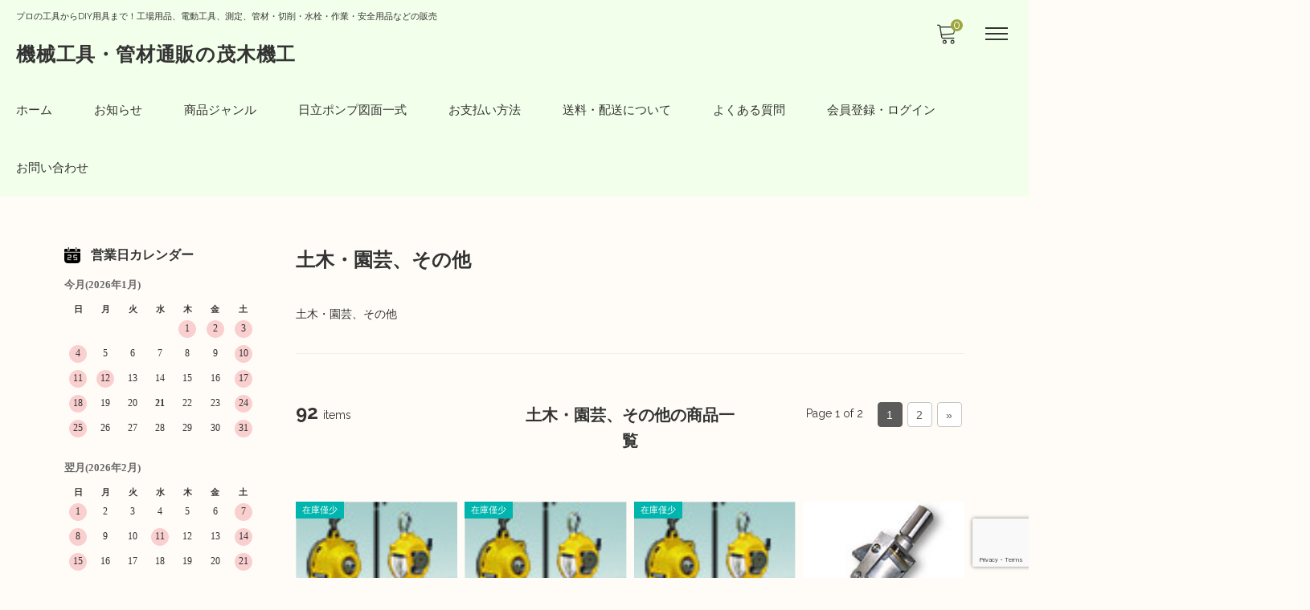

--- FILE ---
content_type: text/html; charset=UTF-8
request_url: https://www.motegikikou.co.jp/category/item/itemgenre/sagyoukougu/dobokuothers/
body_size: 32280
content:
<!DOCTYPE html>

<html class="no-js" lang="ja">

	<head>
		<meta charset="UTF-8" />
		<meta name="viewport" content="width=device-width, user-scalable=no">
		<meta name="format-detection" content="telephone=no"/>
		<meta name='robots' content='index, follow, max-image-preview:large, max-snippet:-1, max-video-preview:-1' />

	<!-- This site is optimized with the Yoast SEO plugin v26.6 - https://yoast.com/wordpress/plugins/seo/ -->
	<title>土木・園芸、その他 アーカイブ - 機械工具・管材通販の茂木機工</title>
	<meta name="description" content="機械工具・管材通販の茂木機工 土木・園芸、その他" />
	<link rel="canonical" href="https://www.motegikikou.co.jp/category/item/itemgenre/sagyoukougu/dobokuothers/" />
	<link rel="next" href="https://www.motegikikou.co.jp/category/item/itemgenre/sagyoukougu/dobokuothers/page/2/" />
	<meta property="og:locale" content="ja_JP" />
	<meta property="og:type" content="article" />
	<meta property="og:title" content="土木・園芸、その他 アーカイブ - 機械工具・管材通販の茂木機工" />
	<meta property="og:description" content="機械工具・管材通販の茂木機工 土木・園芸、その他" />
	<meta property="og:url" content="https://www.motegikikou.co.jp/category/item/itemgenre/sagyoukougu/dobokuothers/" />
	<meta property="og:site_name" content="機械工具・管材通販の茂木機工" />
	<meta name="twitter:card" content="summary_large_image" />
	<meta name="twitter:site" content="@motegikikou" />
	<script type="application/ld+json" class="yoast-schema-graph">{"@context":"https://schema.org","@graph":[{"@type":"CollectionPage","@id":"https://www.motegikikou.co.jp/category/item/itemgenre/sagyoukougu/dobokuothers/","url":"https://www.motegikikou.co.jp/category/item/itemgenre/sagyoukougu/dobokuothers/","name":"土木・園芸、その他 アーカイブ - 機械工具・管材通販の茂木機工","isPartOf":{"@id":"https://www.motegikikou.co.jp/#website"},"description":"機械工具・管材通販の茂木機工 土木・園芸、その他","breadcrumb":{"@id":"https://www.motegikikou.co.jp/category/item/itemgenre/sagyoukougu/dobokuothers/#breadcrumb"},"inLanguage":"ja"},{"@type":"BreadcrumbList","@id":"https://www.motegikikou.co.jp/category/item/itemgenre/sagyoukougu/dobokuothers/#breadcrumb","itemListElement":[{"@type":"ListItem","position":1,"name":"ホーム","item":"https://www.motegikikou.co.jp/"},{"@type":"ListItem","position":2,"name":"商品","item":"https://www.motegikikou.co.jp/category/item/"},{"@type":"ListItem","position":3,"name":"商品ジャンル","item":"https://www.motegikikou.co.jp/category/item/itemgenre/"},{"@type":"ListItem","position":4,"name":"作業工具","item":"https://www.motegikikou.co.jp/category/item/itemgenre/sagyoukougu/"},{"@type":"ListItem","position":5,"name":"土木・園芸、その他"}]},{"@type":"WebSite","@id":"https://www.motegikikou.co.jp/#website","url":"https://www.motegikikou.co.jp/","name":"機械工具・管材販売の茂木機工","description":"プロの工具からDIY用具まで！工場用品、電動工具、測定、管材・切削・水栓・作業・安全用品などの販売","publisher":{"@id":"https://www.motegikikou.co.jp/#organization"},"potentialAction":[{"@type":"SearchAction","target":{"@type":"EntryPoint","urlTemplate":"https://www.motegikikou.co.jp/?s={search_term_string}"},"query-input":{"@type":"PropertyValueSpecification","valueRequired":true,"valueName":"search_term_string"}}],"inLanguage":"ja"},{"@type":"Organization","@id":"https://www.motegikikou.co.jp/#organization","name":"茂木機工株式会社","url":"https://www.motegikikou.co.jp/","logo":{"@type":"ImageObject","inLanguage":"ja","@id":"https://www.motegikikou.co.jp/#/schema/logo/image/","url":"https://www.motegikikou.co.jp/wp-content/uploads/2019/11/MTG_favicon.png","contentUrl":"https://www.motegikikou.co.jp/wp-content/uploads/2019/11/MTG_favicon.png","width":512,"height":512,"caption":"茂木機工株式会社"},"image":{"@id":"https://www.motegikikou.co.jp/#/schema/logo/image/"},"sameAs":["https://x.com/motegikikou"]}]}</script>
	<!-- / Yoast SEO plugin. -->


<link rel='dns-prefetch' href='//cdn.jsdelivr.net' />
<link rel='dns-prefetch' href='//fonts.googleapis.com' />
<link rel="alternate" type="application/rss+xml" title="機械工具・管材通販の茂木機工 &raquo; 土木・園芸、その他 カテゴリーのフィード" href="https://www.motegikikou.co.jp/category/item/itemgenre/sagyoukougu/dobokuothers/feed/" />
		<!-- This site uses the Google Analytics by MonsterInsights plugin v9.11.1 - Using Analytics tracking - https://www.monsterinsights.com/ -->
							<script src="//www.googletagmanager.com/gtag/js?id=G-HQSS83M6T6"  data-cfasync="false" data-wpfc-render="false" type="text/javascript" async></script>
			<script data-cfasync="false" data-wpfc-render="false" type="text/javascript">
				var mi_version = '9.11.1';
				var mi_track_user = true;
				var mi_no_track_reason = '';
								var MonsterInsightsDefaultLocations = {"page_location":"https:\/\/www.motegikikou.co.jp\/category\/item\/itemgenre\/sagyoukougu\/dobokuothers\/"};
								if ( typeof MonsterInsightsPrivacyGuardFilter === 'function' ) {
					var MonsterInsightsLocations = (typeof MonsterInsightsExcludeQuery === 'object') ? MonsterInsightsPrivacyGuardFilter( MonsterInsightsExcludeQuery ) : MonsterInsightsPrivacyGuardFilter( MonsterInsightsDefaultLocations );
				} else {
					var MonsterInsightsLocations = (typeof MonsterInsightsExcludeQuery === 'object') ? MonsterInsightsExcludeQuery : MonsterInsightsDefaultLocations;
				}

								var disableStrs = [
										'ga-disable-G-HQSS83M6T6',
									];

				/* Function to detect opted out users */
				function __gtagTrackerIsOptedOut() {
					for (var index = 0; index < disableStrs.length; index++) {
						if (document.cookie.indexOf(disableStrs[index] + '=true') > -1) {
							return true;
						}
					}

					return false;
				}

				/* Disable tracking if the opt-out cookie exists. */
				if (__gtagTrackerIsOptedOut()) {
					for (var index = 0; index < disableStrs.length; index++) {
						window[disableStrs[index]] = true;
					}
				}

				/* Opt-out function */
				function __gtagTrackerOptout() {
					for (var index = 0; index < disableStrs.length; index++) {
						document.cookie = disableStrs[index] + '=true; expires=Thu, 31 Dec 2099 23:59:59 UTC; path=/';
						window[disableStrs[index]] = true;
					}
				}

				if ('undefined' === typeof gaOptout) {
					function gaOptout() {
						__gtagTrackerOptout();
					}
				}
								window.dataLayer = window.dataLayer || [];

				window.MonsterInsightsDualTracker = {
					helpers: {},
					trackers: {},
				};
				if (mi_track_user) {
					function __gtagDataLayer() {
						dataLayer.push(arguments);
					}

					function __gtagTracker(type, name, parameters) {
						if (!parameters) {
							parameters = {};
						}

						if (parameters.send_to) {
							__gtagDataLayer.apply(null, arguments);
							return;
						}

						if (type === 'event') {
														parameters.send_to = monsterinsights_frontend.v4_id;
							var hookName = name;
							if (typeof parameters['event_category'] !== 'undefined') {
								hookName = parameters['event_category'] + ':' + name;
							}

							if (typeof MonsterInsightsDualTracker.trackers[hookName] !== 'undefined') {
								MonsterInsightsDualTracker.trackers[hookName](parameters);
							} else {
								__gtagDataLayer('event', name, parameters);
							}
							
						} else {
							__gtagDataLayer.apply(null, arguments);
						}
					}

					__gtagTracker('js', new Date());
					__gtagTracker('set', {
						'developer_id.dZGIzZG': true,
											});
					if ( MonsterInsightsLocations.page_location ) {
						__gtagTracker('set', MonsterInsightsLocations);
					}
										__gtagTracker('config', 'G-HQSS83M6T6', {"forceSSL":"true","link_attribution":"true"} );
										window.gtag = __gtagTracker;										(function () {
						/* https://developers.google.com/analytics/devguides/collection/analyticsjs/ */
						/* ga and __gaTracker compatibility shim. */
						var noopfn = function () {
							return null;
						};
						var newtracker = function () {
							return new Tracker();
						};
						var Tracker = function () {
							return null;
						};
						var p = Tracker.prototype;
						p.get = noopfn;
						p.set = noopfn;
						p.send = function () {
							var args = Array.prototype.slice.call(arguments);
							args.unshift('send');
							__gaTracker.apply(null, args);
						};
						var __gaTracker = function () {
							var len = arguments.length;
							if (len === 0) {
								return;
							}
							var f = arguments[len - 1];
							if (typeof f !== 'object' || f === null || typeof f.hitCallback !== 'function') {
								if ('send' === arguments[0]) {
									var hitConverted, hitObject = false, action;
									if ('event' === arguments[1]) {
										if ('undefined' !== typeof arguments[3]) {
											hitObject = {
												'eventAction': arguments[3],
												'eventCategory': arguments[2],
												'eventLabel': arguments[4],
												'value': arguments[5] ? arguments[5] : 1,
											}
										}
									}
									if ('pageview' === arguments[1]) {
										if ('undefined' !== typeof arguments[2]) {
											hitObject = {
												'eventAction': 'page_view',
												'page_path': arguments[2],
											}
										}
									}
									if (typeof arguments[2] === 'object') {
										hitObject = arguments[2];
									}
									if (typeof arguments[5] === 'object') {
										Object.assign(hitObject, arguments[5]);
									}
									if ('undefined' !== typeof arguments[1].hitType) {
										hitObject = arguments[1];
										if ('pageview' === hitObject.hitType) {
											hitObject.eventAction = 'page_view';
										}
									}
									if (hitObject) {
										action = 'timing' === arguments[1].hitType ? 'timing_complete' : hitObject.eventAction;
										hitConverted = mapArgs(hitObject);
										__gtagTracker('event', action, hitConverted);
									}
								}
								return;
							}

							function mapArgs(args) {
								var arg, hit = {};
								var gaMap = {
									'eventCategory': 'event_category',
									'eventAction': 'event_action',
									'eventLabel': 'event_label',
									'eventValue': 'event_value',
									'nonInteraction': 'non_interaction',
									'timingCategory': 'event_category',
									'timingVar': 'name',
									'timingValue': 'value',
									'timingLabel': 'event_label',
									'page': 'page_path',
									'location': 'page_location',
									'title': 'page_title',
									'referrer' : 'page_referrer',
								};
								for (arg in args) {
																		if (!(!args.hasOwnProperty(arg) || !gaMap.hasOwnProperty(arg))) {
										hit[gaMap[arg]] = args[arg];
									} else {
										hit[arg] = args[arg];
									}
								}
								return hit;
							}

							try {
								f.hitCallback();
							} catch (ex) {
							}
						};
						__gaTracker.create = newtracker;
						__gaTracker.getByName = newtracker;
						__gaTracker.getAll = function () {
							return [];
						};
						__gaTracker.remove = noopfn;
						__gaTracker.loaded = true;
						window['__gaTracker'] = __gaTracker;
					})();
									} else {
										console.log("");
					(function () {
						function __gtagTracker() {
							return null;
						}

						window['__gtagTracker'] = __gtagTracker;
						window['gtag'] = __gtagTracker;
					})();
									}
			</script>
							<!-- / Google Analytics by MonsterInsights -->
		<style id='wp-img-auto-sizes-contain-inline-css' type='text/css'>
img:is([sizes=auto i],[sizes^="auto," i]){contain-intrinsic-size:3000px 1500px}
/*# sourceURL=wp-img-auto-sizes-contain-inline-css */
</style>
<style id='wp-emoji-styles-inline-css' type='text/css'>

	img.wp-smiley, img.emoji {
		display: inline !important;
		border: none !important;
		box-shadow: none !important;
		height: 1em !important;
		width: 1em !important;
		margin: 0 0.07em !important;
		vertical-align: -0.1em !important;
		background: none !important;
		padding: 0 !important;
	}
/*# sourceURL=wp-emoji-styles-inline-css */
</style>
<style id='wp-block-library-inline-css' type='text/css'>
:root{--wp-block-synced-color:#7a00df;--wp-block-synced-color--rgb:122,0,223;--wp-bound-block-color:var(--wp-block-synced-color);--wp-editor-canvas-background:#ddd;--wp-admin-theme-color:#007cba;--wp-admin-theme-color--rgb:0,124,186;--wp-admin-theme-color-darker-10:#006ba1;--wp-admin-theme-color-darker-10--rgb:0,107,160.5;--wp-admin-theme-color-darker-20:#005a87;--wp-admin-theme-color-darker-20--rgb:0,90,135;--wp-admin-border-width-focus:2px}@media (min-resolution:192dpi){:root{--wp-admin-border-width-focus:1.5px}}.wp-element-button{cursor:pointer}:root .has-very-light-gray-background-color{background-color:#eee}:root .has-very-dark-gray-background-color{background-color:#313131}:root .has-very-light-gray-color{color:#eee}:root .has-very-dark-gray-color{color:#313131}:root .has-vivid-green-cyan-to-vivid-cyan-blue-gradient-background{background:linear-gradient(135deg,#00d084,#0693e3)}:root .has-purple-crush-gradient-background{background:linear-gradient(135deg,#34e2e4,#4721fb 50%,#ab1dfe)}:root .has-hazy-dawn-gradient-background{background:linear-gradient(135deg,#faaca8,#dad0ec)}:root .has-subdued-olive-gradient-background{background:linear-gradient(135deg,#fafae1,#67a671)}:root .has-atomic-cream-gradient-background{background:linear-gradient(135deg,#fdd79a,#004a59)}:root .has-nightshade-gradient-background{background:linear-gradient(135deg,#330968,#31cdcf)}:root .has-midnight-gradient-background{background:linear-gradient(135deg,#020381,#2874fc)}:root{--wp--preset--font-size--normal:16px;--wp--preset--font-size--huge:42px}.has-regular-font-size{font-size:1em}.has-larger-font-size{font-size:2.625em}.has-normal-font-size{font-size:var(--wp--preset--font-size--normal)}.has-huge-font-size{font-size:var(--wp--preset--font-size--huge)}.has-text-align-center{text-align:center}.has-text-align-left{text-align:left}.has-text-align-right{text-align:right}.has-fit-text{white-space:nowrap!important}#end-resizable-editor-section{display:none}.aligncenter{clear:both}.items-justified-left{justify-content:flex-start}.items-justified-center{justify-content:center}.items-justified-right{justify-content:flex-end}.items-justified-space-between{justify-content:space-between}.screen-reader-text{border:0;clip-path:inset(50%);height:1px;margin:-1px;overflow:hidden;padding:0;position:absolute;width:1px;word-wrap:normal!important}.screen-reader-text:focus{background-color:#ddd;clip-path:none;color:#444;display:block;font-size:1em;height:auto;left:5px;line-height:normal;padding:15px 23px 14px;text-decoration:none;top:5px;width:auto;z-index:100000}html :where(.has-border-color){border-style:solid}html :where([style*=border-top-color]){border-top-style:solid}html :where([style*=border-right-color]){border-right-style:solid}html :where([style*=border-bottom-color]){border-bottom-style:solid}html :where([style*=border-left-color]){border-left-style:solid}html :where([style*=border-width]){border-style:solid}html :where([style*=border-top-width]){border-top-style:solid}html :where([style*=border-right-width]){border-right-style:solid}html :where([style*=border-bottom-width]){border-bottom-style:solid}html :where([style*=border-left-width]){border-left-style:solid}html :where(img[class*=wp-image-]){height:auto;max-width:100%}:where(figure){margin:0 0 1em}html :where(.is-position-sticky){--wp-admin--admin-bar--position-offset:var(--wp-admin--admin-bar--height,0px)}@media screen and (max-width:600px){html :where(.is-position-sticky){--wp-admin--admin-bar--position-offset:0px}}

/*# sourceURL=wp-block-library-inline-css */
</style><style id='global-styles-inline-css' type='text/css'>
:root{--wp--preset--aspect-ratio--square: 1;--wp--preset--aspect-ratio--4-3: 4/3;--wp--preset--aspect-ratio--3-4: 3/4;--wp--preset--aspect-ratio--3-2: 3/2;--wp--preset--aspect-ratio--2-3: 2/3;--wp--preset--aspect-ratio--16-9: 16/9;--wp--preset--aspect-ratio--9-16: 9/16;--wp--preset--color--black: #000000;--wp--preset--color--cyan-bluish-gray: #abb8c3;--wp--preset--color--white: #ffffff;--wp--preset--color--pale-pink: #f78da7;--wp--preset--color--vivid-red: #cf2e2e;--wp--preset--color--luminous-vivid-orange: #ff6900;--wp--preset--color--luminous-vivid-amber: #fcb900;--wp--preset--color--light-green-cyan: #7bdcb5;--wp--preset--color--vivid-green-cyan: #00d084;--wp--preset--color--pale-cyan-blue: #8ed1fc;--wp--preset--color--vivid-cyan-blue: #0693e3;--wp--preset--color--vivid-purple: #9b51e0;--wp--preset--gradient--vivid-cyan-blue-to-vivid-purple: linear-gradient(135deg,rgb(6,147,227) 0%,rgb(155,81,224) 100%);--wp--preset--gradient--light-green-cyan-to-vivid-green-cyan: linear-gradient(135deg,rgb(122,220,180) 0%,rgb(0,208,130) 100%);--wp--preset--gradient--luminous-vivid-amber-to-luminous-vivid-orange: linear-gradient(135deg,rgb(252,185,0) 0%,rgb(255,105,0) 100%);--wp--preset--gradient--luminous-vivid-orange-to-vivid-red: linear-gradient(135deg,rgb(255,105,0) 0%,rgb(207,46,46) 100%);--wp--preset--gradient--very-light-gray-to-cyan-bluish-gray: linear-gradient(135deg,rgb(238,238,238) 0%,rgb(169,184,195) 100%);--wp--preset--gradient--cool-to-warm-spectrum: linear-gradient(135deg,rgb(74,234,220) 0%,rgb(151,120,209) 20%,rgb(207,42,186) 40%,rgb(238,44,130) 60%,rgb(251,105,98) 80%,rgb(254,248,76) 100%);--wp--preset--gradient--blush-light-purple: linear-gradient(135deg,rgb(255,206,236) 0%,rgb(152,150,240) 100%);--wp--preset--gradient--blush-bordeaux: linear-gradient(135deg,rgb(254,205,165) 0%,rgb(254,45,45) 50%,rgb(107,0,62) 100%);--wp--preset--gradient--luminous-dusk: linear-gradient(135deg,rgb(255,203,112) 0%,rgb(199,81,192) 50%,rgb(65,88,208) 100%);--wp--preset--gradient--pale-ocean: linear-gradient(135deg,rgb(255,245,203) 0%,rgb(182,227,212) 50%,rgb(51,167,181) 100%);--wp--preset--gradient--electric-grass: linear-gradient(135deg,rgb(202,248,128) 0%,rgb(113,206,126) 100%);--wp--preset--gradient--midnight: linear-gradient(135deg,rgb(2,3,129) 0%,rgb(40,116,252) 100%);--wp--preset--font-size--small: 13px;--wp--preset--font-size--medium: 20px;--wp--preset--font-size--large: 36px;--wp--preset--font-size--x-large: 42px;--wp--preset--spacing--20: 0.44rem;--wp--preset--spacing--30: 0.67rem;--wp--preset--spacing--40: 1rem;--wp--preset--spacing--50: 1.5rem;--wp--preset--spacing--60: 2.25rem;--wp--preset--spacing--70: 3.38rem;--wp--preset--spacing--80: 5.06rem;--wp--preset--shadow--natural: 6px 6px 9px rgba(0, 0, 0, 0.2);--wp--preset--shadow--deep: 12px 12px 50px rgba(0, 0, 0, 0.4);--wp--preset--shadow--sharp: 6px 6px 0px rgba(0, 0, 0, 0.2);--wp--preset--shadow--outlined: 6px 6px 0px -3px rgb(255, 255, 255), 6px 6px rgb(0, 0, 0);--wp--preset--shadow--crisp: 6px 6px 0px rgb(0, 0, 0);}:where(.is-layout-flex){gap: 0.5em;}:where(.is-layout-grid){gap: 0.5em;}body .is-layout-flex{display: flex;}.is-layout-flex{flex-wrap: wrap;align-items: center;}.is-layout-flex > :is(*, div){margin: 0;}body .is-layout-grid{display: grid;}.is-layout-grid > :is(*, div){margin: 0;}:where(.wp-block-columns.is-layout-flex){gap: 2em;}:where(.wp-block-columns.is-layout-grid){gap: 2em;}:where(.wp-block-post-template.is-layout-flex){gap: 1.25em;}:where(.wp-block-post-template.is-layout-grid){gap: 1.25em;}.has-black-color{color: var(--wp--preset--color--black) !important;}.has-cyan-bluish-gray-color{color: var(--wp--preset--color--cyan-bluish-gray) !important;}.has-white-color{color: var(--wp--preset--color--white) !important;}.has-pale-pink-color{color: var(--wp--preset--color--pale-pink) !important;}.has-vivid-red-color{color: var(--wp--preset--color--vivid-red) !important;}.has-luminous-vivid-orange-color{color: var(--wp--preset--color--luminous-vivid-orange) !important;}.has-luminous-vivid-amber-color{color: var(--wp--preset--color--luminous-vivid-amber) !important;}.has-light-green-cyan-color{color: var(--wp--preset--color--light-green-cyan) !important;}.has-vivid-green-cyan-color{color: var(--wp--preset--color--vivid-green-cyan) !important;}.has-pale-cyan-blue-color{color: var(--wp--preset--color--pale-cyan-blue) !important;}.has-vivid-cyan-blue-color{color: var(--wp--preset--color--vivid-cyan-blue) !important;}.has-vivid-purple-color{color: var(--wp--preset--color--vivid-purple) !important;}.has-black-background-color{background-color: var(--wp--preset--color--black) !important;}.has-cyan-bluish-gray-background-color{background-color: var(--wp--preset--color--cyan-bluish-gray) !important;}.has-white-background-color{background-color: var(--wp--preset--color--white) !important;}.has-pale-pink-background-color{background-color: var(--wp--preset--color--pale-pink) !important;}.has-vivid-red-background-color{background-color: var(--wp--preset--color--vivid-red) !important;}.has-luminous-vivid-orange-background-color{background-color: var(--wp--preset--color--luminous-vivid-orange) !important;}.has-luminous-vivid-amber-background-color{background-color: var(--wp--preset--color--luminous-vivid-amber) !important;}.has-light-green-cyan-background-color{background-color: var(--wp--preset--color--light-green-cyan) !important;}.has-vivid-green-cyan-background-color{background-color: var(--wp--preset--color--vivid-green-cyan) !important;}.has-pale-cyan-blue-background-color{background-color: var(--wp--preset--color--pale-cyan-blue) !important;}.has-vivid-cyan-blue-background-color{background-color: var(--wp--preset--color--vivid-cyan-blue) !important;}.has-vivid-purple-background-color{background-color: var(--wp--preset--color--vivid-purple) !important;}.has-black-border-color{border-color: var(--wp--preset--color--black) !important;}.has-cyan-bluish-gray-border-color{border-color: var(--wp--preset--color--cyan-bluish-gray) !important;}.has-white-border-color{border-color: var(--wp--preset--color--white) !important;}.has-pale-pink-border-color{border-color: var(--wp--preset--color--pale-pink) !important;}.has-vivid-red-border-color{border-color: var(--wp--preset--color--vivid-red) !important;}.has-luminous-vivid-orange-border-color{border-color: var(--wp--preset--color--luminous-vivid-orange) !important;}.has-luminous-vivid-amber-border-color{border-color: var(--wp--preset--color--luminous-vivid-amber) !important;}.has-light-green-cyan-border-color{border-color: var(--wp--preset--color--light-green-cyan) !important;}.has-vivid-green-cyan-border-color{border-color: var(--wp--preset--color--vivid-green-cyan) !important;}.has-pale-cyan-blue-border-color{border-color: var(--wp--preset--color--pale-cyan-blue) !important;}.has-vivid-cyan-blue-border-color{border-color: var(--wp--preset--color--vivid-cyan-blue) !important;}.has-vivid-purple-border-color{border-color: var(--wp--preset--color--vivid-purple) !important;}.has-vivid-cyan-blue-to-vivid-purple-gradient-background{background: var(--wp--preset--gradient--vivid-cyan-blue-to-vivid-purple) !important;}.has-light-green-cyan-to-vivid-green-cyan-gradient-background{background: var(--wp--preset--gradient--light-green-cyan-to-vivid-green-cyan) !important;}.has-luminous-vivid-amber-to-luminous-vivid-orange-gradient-background{background: var(--wp--preset--gradient--luminous-vivid-amber-to-luminous-vivid-orange) !important;}.has-luminous-vivid-orange-to-vivid-red-gradient-background{background: var(--wp--preset--gradient--luminous-vivid-orange-to-vivid-red) !important;}.has-very-light-gray-to-cyan-bluish-gray-gradient-background{background: var(--wp--preset--gradient--very-light-gray-to-cyan-bluish-gray) !important;}.has-cool-to-warm-spectrum-gradient-background{background: var(--wp--preset--gradient--cool-to-warm-spectrum) !important;}.has-blush-light-purple-gradient-background{background: var(--wp--preset--gradient--blush-light-purple) !important;}.has-blush-bordeaux-gradient-background{background: var(--wp--preset--gradient--blush-bordeaux) !important;}.has-luminous-dusk-gradient-background{background: var(--wp--preset--gradient--luminous-dusk) !important;}.has-pale-ocean-gradient-background{background: var(--wp--preset--gradient--pale-ocean) !important;}.has-electric-grass-gradient-background{background: var(--wp--preset--gradient--electric-grass) !important;}.has-midnight-gradient-background{background: var(--wp--preset--gradient--midnight) !important;}.has-small-font-size{font-size: var(--wp--preset--font-size--small) !important;}.has-medium-font-size{font-size: var(--wp--preset--font-size--medium) !important;}.has-large-font-size{font-size: var(--wp--preset--font-size--large) !important;}.has-x-large-font-size{font-size: var(--wp--preset--font-size--x-large) !important;}
/*# sourceURL=global-styles-inline-css */
</style>

<style id='classic-theme-styles-inline-css' type='text/css'>
/*! This file is auto-generated */
.wp-block-button__link{color:#fff;background-color:#32373c;border-radius:9999px;box-shadow:none;text-decoration:none;padding:calc(.667em + 2px) calc(1.333em + 2px);font-size:1.125em}.wp-block-file__button{background:#32373c;color:#fff;text-decoration:none}
/*# sourceURL=/wp-includes/css/classic-themes.min.css */
</style>
<link rel='stylesheet' id='contact-form-7-css' href='https://www.motegikikou.co.jp/wp-content/plugins/contact-form-7/includes/css/styles.css?ver=6.1.4' type='text/css' media='all' />
<link rel='stylesheet' id='reset-style-css' href='https://www.motegikikou.co.jp/wp-content/themes/welcart_mode/assets/css/reset.css?ver=1.0' type='text/css' media='all' />
<link rel='stylesheet' id='parent-style-css' href='https://www.motegikikou.co.jp/wp-content/themes/welcart_mode/style.css?ver=6.9' type='text/css' media='all' />
<link rel='stylesheet' id='theme_cart_css-css' href='https://www.motegikikou.co.jp/wp-content/themes/welcart_mode/usces_cart.css?ver=6.9' type='text/css' media='all' />
<link rel='stylesheet' id='parent-sku_select-css' href='https://www.motegikikou.co.jp/wp-content/themes/welcart_mode/wcex_sku_select.css?ver=1.0' type='text/css' media='all' />
<link rel='stylesheet' id='mode-extension-class-css-css' href='https://www.motegikikou.co.jp/wp-content/themes/welcart_mode/assets/css/extension-class.css?ver=1.0' type='text/css' media='all' />
<link rel='stylesheet' id='google-fonts-sans-css' href='//fonts.googleapis.com/css2?family=Raleway%3Aital%2Cwght%400%2C400%3B0%2C600%3B0%2C700%3B1%2C400%3B1%2C600%3B1%2C700&#038;display=swap&#038;ver=1.0.0' type='text/css' media='all' />
<link rel='stylesheet' id='mode-font-css-css' href='https://www.motegikikou.co.jp/wp-content/themes/welcart_mode/assets/css/welfont.css?ver=1.0' type='text/css' media='all' />
<link rel='stylesheet' id='mode-style-css' href='https://www.motegikikou.co.jp/wp-content/themes/mode_child/style.css?ver=1.0' type='text/css' media='all' />
<link rel='stylesheet' id='item-img-square-css-css' href='https://www.motegikikou.co.jp/wp-content/themes/welcart_mode/assets/css/item-img-square.css?ver=1.0' type='text/css' media='all' />
<link rel='stylesheet' id='usces_default_css-css' href='https://www.motegikikou.co.jp/wp-content/plugins/usc-e-shop/css/usces_default.css?ver=2.11.26.2512161' type='text/css' media='all' />
<link rel='stylesheet' id='wcex_widgetcart_style-css' href='https://www.motegikikou.co.jp/wp-content/themes/welcart_mode/wcex_widget_cart.css?ver=1.0' type='text/css' media='all' />
<link rel='stylesheet' id='slick-style-css' href='//cdn.jsdelivr.net/npm/slick-carousel@1.8.1/slick/slick.css?ver=1.0' type='text/css' media='all' />
<link rel='stylesheet' id='slick-css-css' href='https://www.motegikikou.co.jp/wp-content/themes/welcart_mode/assets/css/slick.css?ver=1.0' type='text/css' media='all' />
<link rel='stylesheet' id='luminous-basic-css-css' href='https://www.motegikikou.co.jp/wp-content/themes/welcart_mode/assets/vendor/luminous/luminous-basic.css?ver=1.0' type='text/css' media='all' />
<link rel='stylesheet' id='tablepress-default-css' href='https://www.motegikikou.co.jp/wp-content/plugins/tablepress/css/build/default.css?ver=3.2.6' type='text/css' media='all' />
<link rel='stylesheet' id='dashicons-css' href='https://www.motegikikou.co.jp/wp-includes/css/dashicons.min.css?ver=6.9' type='text/css' media='all' />
<script type="text/javascript" src="https://www.motegikikou.co.jp/wp-includes/js/jquery/jquery.min.js?ver=3.7.1" id="jquery-core-js"></script>
<script type="text/javascript" src="https://www.motegikikou.co.jp/wp-includes/js/jquery/jquery-migrate.min.js?ver=3.4.1" id="jquery-migrate-js"></script>
<script type="text/javascript" src="https://www.motegikikou.co.jp/wp-content/plugins/google-analytics-for-wordpress/assets/js/frontend-gtag.min.js?ver=9.11.1" id="monsterinsights-frontend-script-js" async="async" data-wp-strategy="async"></script>
<script data-cfasync="false" data-wpfc-render="false" type="text/javascript" id='monsterinsights-frontend-script-js-extra'>/* <![CDATA[ */
var monsterinsights_frontend = {"js_events_tracking":"true","download_extensions":"doc,pdf,ppt,zip,xls,docx,pptx,xlsx","inbound_paths":"[{\"path\":\"\\\/go\\\/\",\"label\":\"affiliate\"},{\"path\":\"\\\/recommend\\\/\",\"label\":\"affiliate\"}]","home_url":"https:\/\/www.motegikikou.co.jp","hash_tracking":"false","v4_id":"G-HQSS83M6T6"};/* ]]> */
</script>
<link rel="https://api.w.org/" href="https://www.motegikikou.co.jp/wp-json/" /><link rel="alternate" title="JSON" type="application/json" href="https://www.motegikikou.co.jp/wp-json/wp/v2/categories/50" /><link rel="EditURI" type="application/rsd+xml" title="RSD" href="https://www.motegikikou.co.jp/xmlrpc.php?rsd" />
<meta name="generator" content="WordPress 6.9" />
			<!-- WCEX_Google_Analytics_4 plugins -->
			<!-- Global site tag (gtag.js) - Google Analytics -->
			<script async src="https://www.googletagmanager.com/gtag/js?id=G-HQSS83M6T6"></script>
			<script>
				window.dataLayer = window.dataLayer || [];
				function gtag(){dataLayer.push(arguments);}
				gtag('js', new Date());

				gtag('config', 'G-HQSS83M6T6');
			</script>
						<!-- WCEX_Google_Analytics_4 plugins -->
			<script>
				gtag('event', 'view_item_list', {"items":[{"item_id":"NTOK-NTW0","item_name":"\u65e5\u6771\u5de5\u5668\u3000\u30d0\u30e9\u30f3\u30b9\u30a8\u30fc\u30b9\uff08\u30b9\u30d7\u30ea\u30f3\u30b0\u30d0\u30e9\u30f3\u30b5\uff09NTW-0 NTOK-NTW0","currency":"JPY","discount":0,"item_category":"\u4f5c\u696d\u5de5\u5177","item_variant":"NTOK-NTW0","price":5060},{"item_id":"NTOK-NTW3","item_name":"\u65e5\u6771\u5de5\u5668\u3000\u30d0\u30e9\u30f3\u30b9\u30a8\u30fc\u30b9\uff08\u30b9\u30d7\u30ea\u30f3\u30b0\u30d0\u30e9\u30f3\u30b5\uff09NTW-3 NTOK-NTW3","currency":"JPY","discount":0,"item_category":"\u4f5c\u696d\u5de5\u5177","item_variant":"NTOK-NTW3","price":8490},{"item_id":"NTOK-NTW00","item_name":"\u65e5\u6771\u5de5\u5668\u3000\u30d0\u30e9\u30f3\u30b9\u30a8\u30fc\u30b9\uff08\u30b9\u30d7\u30ea\u30f3\u30b0\u30d0\u30e9\u30f3\u30b5\uff09NTW-00 NTOK-NTW00","currency":"JPY","discount":0,"item_category":"\u4f5c\u696d\u5de5\u5177","item_variant":"NTOK-NTW00","price":3130},{"item_id":"SNPT-B0062","item_name":"\u65b0\u65e5\u672c\u30c4\u30fc\u30eb\u3000\u6025\u901f\u30aa\u30a4\u30eb\u30b3\u30c3\u30af\uff08\u30c9\u30e9\u30e0\u7f36\u7528\uff09AC6100 \u300050A SNPT-B0062","currency":"JPY","discount":0,"item_category":"\u4f5c\u696d\u5de5\u5177","item_variant":"SNPT-B0062","price":14600},{"item_id":"TRUS-TC50BK","item_name":"\u30c8\u30e9\u30b9\u30b3\u4e2d\u5c71\u3000\u30ef\u30f3\u30bf\u30c3\u30c1\u30d0\u30c3\u30af\u30eb\u30ef\u30fc\u30ad\u30f3\u30b0\u30d9\u30eb\u30c8\u300050mm\u5e45\u3000\u9ed2\u3000TC50BK         (329-5214) TRUS-TC50BK","currency":"JPY","discount":0,"item_category":"\u4f5c\u696d\u5de5\u5177","item_variant":"TRUS-TC50BK","price":1020},{"item_id":"TRUS-T320","item_name":"\u30c8\u30e9\u30b9\u30b3\u4e2d\u5c71\u3000\u30c8\u30e9\u30f3\u30af\u5de5\u5177\u7bb1\u9577\u3055320\u5e45137\u9ad8\u305596.5\u9752\u3000T320     (120-0917) TRUS-T320","currency":"JPY","discount":0,"item_category":"\u4f5c\u696d\u5de5\u5177","item_variant":"TRUS-T320","price":1660},{"item_id":"TRUS-TRS22","item_name":"\u30c8\u30e9\u30b9\u30b3\u4e2d\u5c71\u3000\u9244\u7b4b\u5de5\u30b1\u30fc\u30b9\u3000TRS22       (287-1998) TRUS-TRS22","currency":"JPY","discount":0,"item_category":"\u4f5c\u696d\u5de5\u5177","item_variant":"TRUS-TRS22","price":1380},{"item_id":"TRUS-GL410B","item_name":"\u30c8\u30e9\u30b9\u30b3\u4e2d\u5c71\u30002\u6bb5\u5f0f\u5de5\u5177\u7bb1\u9577\u3055412\u5e45220\u9ad8\u3055289\u9752\u3000GL410B          (121-3547) TRUS-GL410B","currency":"JPY","discount":0,"item_category":"\u4f5c\u696d\u5de5\u5177","item_variant":"TRUS-GL410B","price":8850},{"item_id":"TRUS-THT25","item_name":"\u30c8\u30e9\u30b9\u30b3\u4e2d\u5c71\u3000\u5e73\u30bf\u30ac\u30cd25mm\u00d7215mm\u3000THT25         (389-5157) TRUS-THT25","currency":"JPY","discount":0,"item_category":"\u4f5c\u696d\u5de5\u5177","item_variant":"TRUS-THT25","price":810},{"item_id":"TRUS-PTB2","item_name":"\u30c8\u30e9\u30b9\u30b3\u4e2d\u5c71\u3000\u6a39\u8102BO\u00d7B\u30b5\u30a4\u30ba100\u00d750\u00d7\u9ad8\u305555\u3000PTB2           (222-2434) TRUS-PTB2","currency":"JPY","discount":0,"item_category":"\u4f5c\u696d\u5de5\u5177","item_variant":"TRUS-PTB2","price":330},{"item_id":"TRUS-TDB300","item_name":"\u30c8\u30e9\u30b9\u30b3\u4e2d\u5c71\u3000\u96fb\u5de5\u30d0\u30b1\u30c4300\u03c6\u00d7300H\u3000TDB300       (279-8158) TRUS-TDB300","currency":"JPY","discount":0,"item_category":"\u4f5c\u696d\u5de5\u5177","item_variant":"TRUS-TDB300","price":2810},{"item_id":"TRUS-Y455B","item_name":"\u30c8\u30e9\u30b9\u30b3\u4e2d\u5c71\u3000\u5c71\u578b\u5de5\u5177\u7bb1\u9577\u3055460\u5e45161\u9ad8\u3055177.5\u9752\u3000Y455B           (162-4849) TRUS-Y455B","currency":"JPY","discount":0,"item_category":"\u4f5c\u696d\u5de5\u5177","item_variant":"TRUS-Y455B","price":2950},{"item_id":"TRUS-PB360","item_name":"\u30c8\u30e9\u30b9\u30b3\u4e2d\u5c71\u3000\u30d1\u30fc\u30c4\u30dc\u30c3\u30af\u30b9\u9577\u3055375\u00d7\u5e45230\u00d7\u9ad871\u3000PB360          (120-0569) TRUS-PB360","currency":"JPY","discount":0,"item_category":"\u4f5c\u696d\u5de5\u5177","item_variant":"TRUS-PB360","price":2100},{"item_id":"TRUS-TC50","item_name":"\u30c8\u30e9\u30b9\u30b3\u4e2d\u5c71\u300050mm\u30ef\u30f3\u30bf\u30c3\u30c1\u30d1\u30c3\u30af\u30eb\u30d9\u30eb\u3000TC50        (232-0479) TRUS-TC50","currency":"JPY","discount":0,"item_category":"\u4f5c\u696d\u5de5\u5177","item_variant":"TRUS-TC50","price":1020},{"item_id":"TRUS-TWB48BK","item_name":"\u30c8\u30e9\u30b9\u30b3\u4e2d\u5c71\u3000\u30ef\u30fc\u30ad\u30f3\u30b0\u30d9\u30eb\u30c8\uff081\u672c\u30d4\u30f3\uff09\u3000\u30d6\u30e9\u30c3\u30af\u3000TWB48BK         (365-6110) TRUS-TWB48BK","currency":"JPY","discount":0,"item_category":"\u4f5c\u696d\u5de5\u5177","item_variant":"TRUS-TWB48BK","price":1330},{"item_id":"TRUS-GSN250","item_name":"\u30c8\u30e9\u30b9\u30b3\u4e2d\u5c71\u3000\u30b9\u30c8\u30ec\u30fc\u30c8\u30ed\u30f3\u30b0\u30ce\u30ba\u30eb250mm\u3000GSN250         (112-5320) TRUS-GSN250","currency":"JPY","discount":0,"item_category":"\u4f5c\u696d\u5de5\u5177","item_variant":"TRUS-GSN250","price":1100},{"item_id":"TRUS-TPC90","item_name":"\u30c8\u30e9\u30b9\u30b3\u4e2d\u5c71\u3000\u30d1\u30fc\u30c4\u30b1\u30fc\u30b990\u3000TPC90         (299-5000) TRUS-TPC90","currency":"JPY","discount":0,"item_category":"\u4f5c\u696d\u5de5\u5177","item_variant":"TRUS-TPC90","price":90},{"item_id":"TRUS-G3C10","item_name":"\u30c8\u30e9\u30b9\u30b3\u4e2d\u5c71\u3000\u30b0\u30ea\u30b9\u30ac\u30f3\u7528\u30db\u30fc\u30b9265mm\u3000G3C10          (112-5273) TRUS-G3C10","currency":"JPY","discount":0,"item_category":"\u4f5c\u696d\u5de5\u5177","item_variant":"TRUS-G3C10","price":3100},{"item_id":"TRUS-SDT1005","item_name":"\u30c8\u30e9\u30b9\u30b3\u4e2d\u5c71\u3000\u9759\u96fb\u6c17\u9664\u53bb\u30c6\u30fc\u30d7100mm\u3000SDT1005        (500-8972) TRUS-SDT1005","currency":"JPY","discount":0,"item_category":"\u4f5c\u696d\u5de5\u5177","item_variant":"TRUS-SDT1005","price":5620},{"item_id":"TRUS-THT13","item_name":"\u30c8\u30e9\u30b9\u30b3\u4e2d\u5c71\u3000\u5e73\u30bf\u30ac\u30cd13mm\u00d7160mm\u3000THT13      (389-5114) TRUS-THT13","currency":"JPY","discount":0,"item_category":"\u4f5c\u696d\u5de5\u5177","item_variant":"TRUS-THT13","price":340},{"item_id":"TRUS-PK32","item_name":"\u30c8\u30e9\u30b9\u30b3\u4e2d\u5c71\u3000\u9ad8\u5727\u30b0\u30ea\u30b9\u30ac\u30f3150CC\u3000PK32         (112-5176) TRUS-PK32","currency":"JPY","discount":0,"item_category":"\u4f5c\u696d\u5de5\u5177","item_variant":"TRUS-PK32","price":6800},{"item_id":"TRUS-TC82","item_name":"\u30c8\u30e9\u30b9\u30b3\u4e2d\u5c71\u3000\u30da\u30f3\u30c1\u30b1-\u30b92\u4e01\u5dee\u3057\u3000TC82           (232-0410) TRUS-TC82","currency":"JPY","discount":0,"item_category":"\u4f5c\u696d\u5de5\u5177","item_variant":"TRUS-TC82","price":820},{"item_id":"TRUS-Y350B","item_name":"\u30c8\u30e9\u30b9\u30b3\u4e2d\u5c71\u3000\u5c71\u578b\u5de5\u5177\u7bb1\u9577\u3055359\u5e45150\u9ad8\u3055124.0\u9752\u3000Y350B          (162-4822) TRUS-Y350B","currency":"JPY","discount":0,"item_category":"\u4f5c\u696d\u5de5\u5177","item_variant":"TRUS-Y350B","price":1970},{"item_id":"TRUS-NN1","item_name":"\u30c8\u30e9\u30b9\u30b3\u4e2d\u5c71\u3000\u4e2d\u5c71\u5f0f\u30ca\u30a4\u30d5\u5dee\u3057\u3000NN1          (143-2745) TRUS-NN1","currency":"JPY","discount":0,"item_category":"\u4f5c\u696d\u5de5\u5177","item_variant":"TRUS-NN1","price":2800},{"item_id":"TRUS-T360","item_name":"\u30c8\u30e9\u30b9\u30b3\u4e2d\u5c71\u3000\u30c8\u30e9\u30f3\u30af\u5de5\u5177\u7bb1\u9577\u3055368\u5e45222\u9ad8\u305595\u9752\u3000T360       (120-1077) TRUS-T360","currency":"JPY","discount":0,"item_category":"\u4f5c\u696d\u5de5\u5177","item_variant":"TRUS-T360","price":2580},{"item_id":"TRUS-TRS25","item_name":"\u30c8\u30e9\u30b9\u30b3\u4e2d\u5c71\u3000\u30de\u30eb\u30c1\u30dd\u30b1\u30c3\u30c8\u3000TRS25        (287-2005) TRUS-TRS25","currency":"JPY","discount":0,"item_category":"\u4f5c\u696d\u5de5\u5177","item_variant":"TRUS-TRS25","price":1470},{"item_id":"TRUS-GL470B","item_name":"\u30c8\u30e9\u30b9\u30b3\u4e2d\u5c71\u30002\u6bb5\u5f0f\u5de5\u5177\u7bb1\u9577\u3055472\u5e45220\u9ad8\u3055289\u9752\u3000GL470B          (121-3555) TRUS-GL470B","currency":"JPY","discount":0,"item_category":"\u4f5c\u696d\u5de5\u5177","item_variant":"TRUS-GL470B","price":11860},{"item_id":"TRUS-TJBSM","item_name":"\u30c8\u30e9\u30b9\u30b3\u4e2d\u5c71\u3000\u9664\u96fb\u30d6\u30e9\u30b7\u30bd\u30d5\u30c8M\u3000TJBSM         (287-4091) TRUS-TJBSM","currency":"JPY","discount":0,"item_category":"\u4f5c\u696d\u5de5\u5177","item_variant":"TRUS-TJBSM","price":5360},{"item_id":"TRUS-PTC1","item_name":"\u30c8\u30e9\u30b9\u30b3\u4e2d\u5c71\u3000\u6a39\u8102BO\u00d7C\u30b5\u30a4\u30ba100\u00d7100\u00d7\u9ad8\u305555\u3000PTC1         (226-6008) TRUS-PTC1","currency":"JPY","discount":0,"item_category":"\u4f5c\u696d\u5de5\u5177","item_variant":"TRUS-PTC1","price":330},{"item_id":"TRUS-TFP395","item_name":"\u30c8\u30e9\u30b9\u30b3\u4e2d\u5c71\u3000\u30d0\u30f3\u30d1\u30fc\u30dc\u30c3\u30af\u30b9\u5168\u9577394mm\u3000TFP395         (133-4999) TRUS-TFP395","currency":"JPY","discount":0,"item_category":"\u4f5c\u696d\u5de5\u5177","item_variant":"TRUS-TFP395","price":2270},{"item_id":"TRUS-Y460B","item_name":"\u30c8\u30e9\u30b9\u30b3\u4e2d\u5c71\u3000\u5c71\u578b\u5de5\u5177\u7bb1\u3000Y460B         (301-7486) TRUS-Y460B","currency":"JPY","discount":0,"item_category":"\u4f5c\u696d\u5de5\u5177","item_variant":"TRUS-Y460B","price":3890},{"item_id":"TRUS-PH100","item_name":"\u30c8\u30e9\u30b9\u30b3\u4e2d\u5c71\u3000\u9ad8\u5727\u30b0\u30ea\u30b9\u30ac\u30f3100CC\u3000PH100        (112-5095) TRUS-PH100","currency":"JPY","discount":0,"item_category":"\u4f5c\u696d\u5de5\u5177","item_variant":"TRUS-PH100","price":3100},{"item_id":"TRUS-TWB48BL","item_name":"\u30c8\u30e9\u30b9\u30b3\u4e2d\u5c71\u3000\u30ef\u30fc\u30ad\u30f3\u30b0\u30d9\u30eb\u30c8\uff081\u672c\u30d4\u30f3\uff09\u3000\u30d6\u30eb\u30fc\u3000TWB48BL        (365-6128) TRUS-TWB48BL","currency":"JPY","discount":0,"item_category":"\u4f5c\u696d\u5de5\u5177","item_variant":"TRUS-TWB48BL","price":1330},{"item_id":"TRUS-GT410B","item_name":"\u30c8\u30e9\u30b9\u30b3\u4e2d\u5c71\u30003\u6bb5\u5f0f\u5de5\u5177\u7bb1\u9577\u3055412\u5e45220\u9ad8\u3055343\u9752\u3000GT410B         (121-4187) TRUS-GT410B","currency":"JPY","discount":0,"item_category":"\u4f5c\u696d\u5de5\u5177","item_variant":"TRUS-GT410B","price":12190},{"item_id":"TRUS-TPCOLL","item_name":"\u30c8\u30e9\u30b9\u30b3\u4e2d\u5c71\u3000\u30d1\u30fc\u30c4\u30b1\u30fc\u30b9LL\u3000TPCOLL         (299-7169) TRUS-TPCOLL","currency":"JPY","discount":0,"item_category":"\u4f5c\u696d\u5de5\u5177","item_variant":"TRUS-TPCOLL","price":240},{"item_id":"TRUS-G3C12","item_name":"\u30c8\u30e9\u30b9\u30b3\u4e2d\u5c71\u3000\u30b0\u30ea\u30b9\u30ac\u30f3\u7528\u30db\u30fc\u30b9314mm\u3000G3C12        (112-5281) TRUS-G3C12","currency":"JPY","discount":0,"item_category":"\u4f5c\u696d\u5de5\u5177","item_variant":"TRUS-G3C12","price":3200},{"item_id":"TRUS-SDT505","item_name":"\u30c8\u30e9\u30b9\u30b3\u4e2d\u5c71\u3000\u9759\u96fb\u6c17\u9664\u53bb\u30c6\u30fc\u30d750mm\u3000SDT505       (500-8964) TRUS-SDT505","currency":"JPY","discount":0,"item_category":"\u4f5c\u696d\u5de5\u5177","item_variant":"TRUS-SDT505","price":2880},{"item_id":"TRUS-THT16","item_name":"\u30c8\u30e9\u30b9\u30b3\u4e2d\u5c71\u3000\u5e73\u30bf\u30ac\u30cd16mm\u00d7180mm\u3000THT16       (389-5122) TRUS-THT16","currency":"JPY","discount":0,"item_category":"\u4f5c\u696d\u5de5\u5177","item_variant":"TRUS-THT16","price":430},{"item_id":"TRUS-PT36B","item_name":"\u30c8\u30e9\u30b9\u30b3\u4e2d\u5c71\u3000\u30d1\u30fc\u30c4\u30dc\u30c3\u30af\u30b9\u3000\u30d7\u30e9\u30dc\u30c3\u30af\u30b9\u7121\u3000312\u00d7214\u00d765\u3000PT36B     (120-0577) TRUS-PT36B","currency":"JPY","discount":0,"item_category":"\u4f5c\u696d\u5de5\u5177","item_variant":"TRUS-PT36B","price":3200},{"item_id":"TRUS-TC83","item_name":"\u30c8\u30e9\u30b9\u30b3\u4e2d\u5c71\u3000\u30da\u30f3\u30c1\u30b1-\u30b93\u4e01\u5dee\u3057\u3000TC83        (232-0428) TRUS-TC83","currency":"JPY","discount":0,"item_category":"\u4f5c\u696d\u5de5\u5177","item_variant":"TRUS-TC83","price":980},{"item_id":"TRUS-Y350R","item_name":"\u30c8\u30e9\u30b9\u30b3\u4e2d\u5c71\u3000\u5c71\u578b\u5de5\u5177\u7bb1\u9577\u3055359\u5e45150\u9ad8\u3055124.0\u8d64\u3000Y350R         (120-8110) TRUS-Y350R","currency":"JPY","discount":0,"item_category":"\u4f5c\u696d\u5de5\u5177","item_variant":"TRUS-Y350R","price":1970},{"item_id":"TRUS-NP1","item_name":"\u30c8\u30e9\u30b9\u30b3\u4e2d\u5c71\u3000\u4e2d\u5c71\u5f0f\u30da\u30f3\u30c1\u5dee\u30571\u672c\u5dee\u3057\u3000NP1      (143-2788) TRUS-NP1","currency":"JPY","discount":0,"item_category":"\u4f5c\u696d\u5de5\u5177","item_variant":"TRUS-NP1","price":2800},{"item_id":"TRUS-TAS1080SK","item_name":"\u30c8\u30e9\u30b9\u30b3\u4e2d\u5c71\u3000\u30a2\u30eb\u30df\u30b7\u30e7\u30d9\u30eb#3\u5dee\u8fbc\u5f62\u3000TAS1080SK        (254-9425) TRUS-TAS1080SK","currency":"JPY","discount":0,"item_category":"\u4f5c\u696d\u5de5\u5177","item_variant":"TRUS-TAS1080SK","price":2490},{"item_id":"TRUS-TRS92","item_name":"\u30c8\u30e9\u30b9\u30b3\u4e2d\u5c71\u3000\u30c4\u30fc\u30eb\u30b1\u30fc\u30b9W\u9ad8\u3055270mm\u00d7135\u3000TRS92         (287-1947) TRUS-TRS92","currency":"JPY","discount":0,"item_category":"\u4f5c\u696d\u5de5\u5177","item_variant":"TRUS-TRS92","price":1320},{"item_id":"TRUS-GNS115","item_name":"\u30c8\u30e9\u30b9\u30b3\u4e2d\u5c71\u3000\u6a19\u6e96\u578b\u30b9\u30c8\u30ec\u30fc\u30c8\u30ce\u30ba\u30eb115mm\u3000GSN115        (112-5311) TRUS-GNS115","currency":"JPY","discount":0,"item_category":"\u4f5c\u696d\u5de5\u5177","item_variant":"TRUS-GNS115","price":620},{"item_id":"TRUS-TKB75","item_name":"\u30c8\u30e9\u30b9\u30b3\u4e2d\u5c71\u3000\u30b3\u30f3\u30d1\u30af\u30c8\u30d0\u30a4\u30b9\u300075mm\u3000TKB75    (389-5602) TRUS-TKB75","currency":"JPY","discount":0,"item_category":"\u4f5c\u696d\u5de5\u5177","item_variant":"TRUS-TKB75","price":6950},{"item_id":"TRUS-PTHPA10","item_name":"\u30c8\u30e9\u30b9\u30b3\u4e2d\u5c71\u3000\u4e21\u9762\u30cf\u30c8\u30e1\u30a2\u30eb\u30df\u88fd\u30b5\u30a4\u30ba10\u3000PTHPA10         (258-3828) TRUS-PTHPA10","currency":"JPY","discount":0,"item_category":"\u4f5c\u696d\u5de5\u5177","item_variant":"TRUS-PTHPA10","price":260},{"item_id":"TRUS-TFP410","item_name":"\u30c8\u30e9\u30b9\u30b3\u4e2d\u5c71\u3000\u30d0\u30f3\u30d1\u30fc\u30dc\u30c3\u30af\u30b9\u5168\u9577420mm\u3000TFP410         (133-5006) TRUS-TFP410","currency":"JPY","discount":0,"item_category":"\u4f5c\u696d\u5de5\u5177","item_variant":"TRUS-TFP410","price":3560},{"item_id":"TRUS-Y530B","item_name":"\u30c8\u30e9\u30b9\u30b3\u4e2d\u5c71\u3000\u5c71\u578b\u5de5\u5177\u7bb1\u9577\u3055531\u5e45202\u9ad8\u3055228.5\u9752\u3000Y530B         (120-1069) TRUS-Y530B","currency":"JPY","discount":0,"item_category":"\u4f5c\u696d\u5de5\u5177","item_variant":"TRUS-Y530B","price":6420},{"item_id":"TRUS-PH120","item_name":"\u30c8\u30e9\u30b9\u30b3\u4e2d\u5c71\u3000\u9ad8\u5727\u30b0\u30ea\u30b9\u30ac\u30f3120CC\u3000PH120         (112-5109) TRUS-PH120","currency":"JPY","discount":0,"item_category":"\u4f5c\u696d\u5de5\u5177","item_variant":"TRUS-PH120","price":4300},{"item_id":"TRUS-TC52BK","item_name":"\u30c8\u30e9\u30b9\u30b3\u4e2d\u5c71\u3000\u5c0f\u578b\u8170\u888b\u3000\u4e8c\u6bb5\u30d5\u30bf\u4ed8\u3000\u9ed2\u3000TC52BK         (352-4604) TRUS-TC52BK","currency":"JPY","discount":0,"item_category":"\u4f5c\u696d\u5de5\u5177","item_variant":"TRUS-TC52BK","price":2120},{"item_id":"TRUS-TWB48R","item_name":"\u30c8\u30e9\u30b9\u30b3\u4e2d\u5c71\u3000\u30ef\u30fc\u30ad\u30f3\u30b0\u30d9\u30eb\u30c8\uff081\u672c\u30d4\u30f3\uff09\u3000\u30ec\u30c3\u30c9\u3000TWB48R         (365-6144) TRUS-TWB48R","currency":"JPY","discount":0,"item_category":"\u4f5c\u696d\u5de5\u5177","item_variant":"TRUS-TWB48R","price":1430},{"item_id":"TRUS-HP320BK","item_name":"\u30c8\u30e9\u30b9\u30b3\u4e2d\u5c71\u3000\u30db\u30fc\u30e0\u30b1\u30fc\u30b9321\u00d7195\u00d7165\u3000\u9ed2\u3000HP320         (121-2559) TRUS-HP320BK","currency":"JPY","discount":0,"item_category":"\u4f5c\u696d\u5de5\u5177","item_variant":"TRUS-HP320BK","price":2420},{"item_id":"TRUS-ST350B","item_name":"\u30c8\u30e9\u30b9\u30b3\u4e2d\u5c71\u30002\u6bb5\u5de5\u5177\u7bb1\u9577\u3055350\u5e45160\u9ad8\u3055215\u9752\u3000ST350B         (120-1123) TRUS-ST350B","currency":"JPY","discount":0,"item_category":"\u4f5c\u696d\u5de5\u5177","item_variant":"TRUS-ST350B","price":5650},{"item_id":"TRUS-TPS970K","item_name":"\u30c8\u30e9\u30b9\u30b3\u4e2d\u5c71\u3000\u30d1\u30a4\u30d7\u67c4\u30b7\u30e7\u30d9\u30eb\u89d2\u578bJIS\u3000TPS970K        (254-9361) TRUS-TPS970K","currency":"JPY","discount":0,"item_category":"\u4f5c\u696d\u5de5\u5177","item_variant":"TRUS-TPS970K","price":2600},{"item_id":"TRUS-G3C18","item_name":"\u30c8\u30e9\u30b9\u30b3\u4e2d\u5c71\u3000\u30b0\u30ea\u30b9\u30ac\u30f3\u7528\u30db\u30fc\u30b9466mm\u3000G3C18        (112-5290) TRUS-G3C18","currency":"JPY","discount":0,"item_category":"\u4f5c\u696d\u5de5\u5177","item_variant":"TRUS-G3C18","price":2800},{"item_id":"TRUS-THT19","item_name":"\u30c8\u30e9\u30b9\u30b3\u4e2d\u5c71\u3000\u5e73\u30bf\u30ac\u30cd19mm\u00d7190mm\u3000THT19        (389-5131) TRUS-THT19","currency":"JPY","discount":0,"item_category":"\u4f5c\u696d\u5de5\u5177","item_variant":"TRUS-THT19","price":460},{"item_id":"TRUS-PT430B","item_name":"\u30c8\u30e9\u30b9\u30b3\u4e2d\u5c71\u3000\u30d1\u30fc\u30c4\u30dc\u30c3\u30af\u30b9\u3000\u30d7\u30e9\u30dc\u30c3\u30af\u30b9\u7121\u3000415\u00d7314\u00d765\u3000PT430B    (120-0585) TRUS-PT430B","currency":"JPY","discount":0,"item_category":"\u4f5c\u696d\u5de5\u5177","item_variant":"TRUS-PT430B","price":4260}],"item_list_id":50,"item_list_name":"\u571f\u6728\u30fb\u5712\u82b8\u3001\u305d\u306e\u4ed6"});
			</script>
		<link rel="icon" href="https://www.motegikikou.co.jp/wp-content/uploads/2019/11/cropped-MTG_favicon-32x32.png" sizes="32x32" />
<link rel="icon" href="https://www.motegikikou.co.jp/wp-content/uploads/2019/11/cropped-MTG_favicon-192x192.png" sizes="192x192" />
<link rel="apple-touch-icon" href="https://www.motegikikou.co.jp/wp-content/uploads/2019/11/cropped-MTG_favicon-180x180.png" />
<meta name="msapplication-TileImage" content="https://www.motegikikou.co.jp/wp-content/uploads/2019/11/cropped-MTG_favicon-270x270.png" />
	<link rel='stylesheet' id='secondary-style-css' href='https://www.motegikikou.co.jp/wp-content/themes/welcart_mode/assets/css/secondary.css?ver=1.0' type='text/css' media='all' />
<link rel='stylesheet' id='category-style-css' href='https://www.motegikikou.co.jp/wp-content/themes/welcart_mode/assets/css/category.css?ver=1.0' type='text/css' media='all' />
</head>

		<body class="archive category category-dobokuothers category-50 wp-theme-welcart_mode wp-child-theme-mode_child lang-ja">

		
		<div id="site">

					<header id="site-header" class="header-group" role="banner">

			
				<div class="header_inner">

					<p class="site-description">プロの工具からDIY用具まで！工場用品、電動工具、測定、管材・切削・水栓・作業・安全用品などの販売</p>
					<div class="site-branding">
						<div class="site-title"><a href="https://www.motegikikou.co.jp">機械工具・管材通販の茂木機工</a></div>
					</div><!-- .site-branding -->

					<div class="drawer-sp">

						<input type="checkbox" class="open-check open-check-sp" id="open-check-sp">
						<label class="trigger-menu" for="open-check-sp">
							
<span class="bar bar-top"></span>
<span class="bar bar-middle"></span>
<span class="bar bar-bottom"></span>
						</label>

						<div class="drawer-menu-sp">
							<div class="in">

								<nav id="global-navigation" class="global-navigation type-mega"><div class="menu-%e3%83%98%e3%83%83%e3%83%80%e3%83%bc%e3%83%a1%e3%82%a4%e3%83%b31-container"><ul id="menu-%e3%83%98%e3%83%83%e3%83%80%e3%83%bc%e3%83%a1%e3%82%a4%e3%83%b31" class="default-menu"><li id="menu-item-16167" class="menu-item menu-item-type-custom menu-item-object-custom menu-item-home menu-item-16167"><a href="https://www.motegikikou.co.jp/">ホーム</a></li>
<li id="menu-item-16282" class="menu-item menu-item-type-taxonomy menu-item-object-category menu-item-16282"><a href="https://www.motegikikou.co.jp/category/news/">お知らせ</a></li>
<li id="menu-item-15994" class="menu-item menu-item-type-taxonomy menu-item-object-category current-category-ancestor menu-item-has-children menu-item-15994"><a href="https://www.motegikikou.co.jp/category/item/itemgenre/">商品ジャンル</a>
<ul class="sub-menu">
	<li id="menu-item-15995" class="menu-item menu-item-type-taxonomy menu-item-object-category menu-item-15995"><a href="https://www.motegikikou.co.jp/category/item/itemgenre/threem/">３Ｍ製品</a></li>
	<li id="menu-item-15997" class="menu-item menu-item-type-taxonomy menu-item-object-category menu-item-15997"><a href="https://www.motegikikou.co.jp/category/item/itemgenre/sakae/">サカエ商品</a></li>
	<li id="menu-item-15999" class="menu-item menu-item-type-taxonomy menu-item-object-category menu-item-15999"><a href="https://www.motegikikou.co.jp/category/item/itemgenre/pomp/">バルブ・ポンプ</a></li>
	<li id="menu-item-16000" class="menu-item menu-item-type-taxonomy menu-item-object-category menu-item-16000"><a href="https://www.motegikikou.co.jp/category/item/itemgenre/dendouyouhin/">伝導用品</a></li>
	<li id="menu-item-16001" class="menu-item menu-item-type-taxonomy menu-item-object-category current-category-ancestor menu-item-16001"><a href="https://www.motegikikou.co.jp/category/item/itemgenre/sagyoukougu/">作業工具</a></li>
	<li id="menu-item-16002" class="menu-item menu-item-type-taxonomy menu-item-object-category menu-item-16002"><a href="https://www.motegikikou.co.jp/category/item/itemgenre/protect/">保護用品</a></li>
	<li id="menu-item-16003" class="menu-item menu-item-type-taxonomy menu-item-object-category menu-item-16003"><a href="https://www.motegikikou.co.jp/category/item/itemgenre/seisaku/">切削・研削・素材</a></li>
	<li id="menu-item-16004" class="menu-item menu-item-type-taxonomy menu-item-object-category menu-item-16004"><a href="https://www.motegikikou.co.jp/category/item/itemgenre/kagakuproducts/">化学製品</a></li>
	<li id="menu-item-16005" class="menu-item menu-item-type-taxonomy menu-item-object-category menu-item-16005"><a href="https://www.motegikikou.co.jp/category/item/itemgenre/season/">季節商品</a></li>
	<li id="menu-item-16006" class="menu-item menu-item-type-taxonomy menu-item-object-category menu-item-16006"><a href="https://www.motegikikou.co.jp/category/item/itemgenre/kousakukiki/">工作用機器・マグネット用品</a></li>
	<li id="menu-item-16007" class="menu-item menu-item-type-taxonomy menu-item-object-category menu-item-16007"><a href="https://www.motegikikou.co.jp/category/item/itemgenre/factory/">工場用品</a></li>
	<li id="menu-item-16008" class="menu-item menu-item-type-taxonomy menu-item-object-category menu-item-16008"><a href="https://www.motegikikou.co.jp/category/item/itemgenre/suisenkanagutoire/">水栓金具・トイレ部品類</a></li>
	<li id="menu-item-16009" class="menu-item menu-item-type-taxonomy menu-item-object-category menu-item-16009"><a href="https://www.motegikikou.co.jp/category/item/itemgenre/sokuteikougu/">測定工具</a></li>
	<li id="menu-item-16010" class="menu-item menu-item-type-taxonomy menu-item-object-category menu-item-16010"><a href="https://www.motegikikou.co.jp/category/item/itemgenre/light/">照明</a></li>
	<li id="menu-item-15996" class="menu-item menu-item-type-taxonomy menu-item-object-category menu-item-15996"><a href="https://www.motegikikou.co.jp/category/item/itemgenre/outlet/">アウトレット商品</a></li>
	<li id="menu-item-19768" class="menu-item menu-item-type-taxonomy menu-item-object-category menu-item-19768"><a href="https://www.motegikikou.co.jp/category/item/itemgenre/allothers/">その他</a></li>
</ul>
</li>
<li id="menu-item-39753" class="menu-item menu-item-type-post_type menu-item-object-page menu-item-39753"><a href="https://www.motegikikou.co.jp/%e6%97%a5%e7%ab%8b%e3%83%9d%e3%83%b3%e3%83%97%e5%9b%b3%e9%9d%a2%e4%b8%80%e5%bc%8f/">日立ポンプ図面一式</a></li>
<li id="menu-item-17349" class="menu-item menu-item-type-post_type menu-item-object-page menu-item-17349"><a href="https://www.motegikikou.co.jp/payment/">お支払い方法</a></li>
<li id="menu-item-17357" class="menu-item menu-item-type-post_type menu-item-object-page menu-item-17357"><a href="https://www.motegikikou.co.jp/postage-delivery/">送料・配送について</a></li>
<li id="menu-item-17374" class="menu-item menu-item-type-post_type menu-item-object-page menu-item-17374"><a href="https://www.motegikikou.co.jp/faq/">よくある質問</a></li>
<li id="menu-item-16283" class="menu-item menu-item-type-post_type menu-item-object-page menu-item-16283"><a href="https://www.motegikikou.co.jp/usces-member/">会員登録・ログイン</a></li>
<li id="menu-item-19058" class="menu-item menu-item-type-post_type menu-item-object-page menu-item-19058"><a href="https://www.motegikikou.co.jp/inquiry/">お問い合わせ</a></li>
</ul></div></nav>
								<div class="drawer-menu-pc">

									<input type="checkbox" class="open-check open-check-pc" id="open-check-pc">
									<label class="trigger-menu" for="open-check-pc">
										
<span class="bar bar-top"></span>
<span class="bar bar-middle"></span>
<span class="bar bar-bottom"></span>
									</label>

									<div class="in">
										<nav id="sub-navigation" class="sub-navigation"><div class="menu-%e3%83%98%e3%83%83%e3%83%80%e3%83%bc%e3%83%a1%e3%82%a4%e3%83%b31-container"><ul id="menu-%e3%83%98%e3%83%83%e3%83%80%e3%83%bc%e3%83%a1%e3%82%a4%e3%83%b31-1" class="menu"><li class="menu-item menu-item-type-custom menu-item-object-custom menu-item-home menu-item-16167"><a href="https://www.motegikikou.co.jp/">ホーム</a></li>
<li class="menu-item menu-item-type-taxonomy menu-item-object-category menu-item-16282"><a href="https://www.motegikikou.co.jp/category/news/">お知らせ</a></li>
<li class="menu-item menu-item-type-taxonomy menu-item-object-category current-category-ancestor menu-item-has-children menu-item-15994"><a href="https://www.motegikikou.co.jp/category/item/itemgenre/">商品ジャンル</a>
<ul class="sub-menu">
	<li class="menu-item menu-item-type-taxonomy menu-item-object-category menu-item-15995"><a href="https://www.motegikikou.co.jp/category/item/itemgenre/threem/">３Ｍ製品</a></li>
	<li class="menu-item menu-item-type-taxonomy menu-item-object-category menu-item-15997"><a href="https://www.motegikikou.co.jp/category/item/itemgenre/sakae/">サカエ商品</a></li>
	<li class="menu-item menu-item-type-taxonomy menu-item-object-category menu-item-15999"><a href="https://www.motegikikou.co.jp/category/item/itemgenre/pomp/">バルブ・ポンプ</a></li>
	<li class="menu-item menu-item-type-taxonomy menu-item-object-category menu-item-16000"><a href="https://www.motegikikou.co.jp/category/item/itemgenre/dendouyouhin/">伝導用品</a></li>
	<li class="menu-item menu-item-type-taxonomy menu-item-object-category current-category-ancestor menu-item-16001"><a href="https://www.motegikikou.co.jp/category/item/itemgenre/sagyoukougu/">作業工具</a></li>
	<li class="menu-item menu-item-type-taxonomy menu-item-object-category menu-item-16002"><a href="https://www.motegikikou.co.jp/category/item/itemgenre/protect/">保護用品</a></li>
	<li class="menu-item menu-item-type-taxonomy menu-item-object-category menu-item-16003"><a href="https://www.motegikikou.co.jp/category/item/itemgenre/seisaku/">切削・研削・素材</a></li>
	<li class="menu-item menu-item-type-taxonomy menu-item-object-category menu-item-16004"><a href="https://www.motegikikou.co.jp/category/item/itemgenre/kagakuproducts/">化学製品</a></li>
	<li class="menu-item menu-item-type-taxonomy menu-item-object-category menu-item-16005"><a href="https://www.motegikikou.co.jp/category/item/itemgenre/season/">季節商品</a></li>
	<li class="menu-item menu-item-type-taxonomy menu-item-object-category menu-item-16006"><a href="https://www.motegikikou.co.jp/category/item/itemgenre/kousakukiki/">工作用機器・マグネット用品</a></li>
	<li class="menu-item menu-item-type-taxonomy menu-item-object-category menu-item-16007"><a href="https://www.motegikikou.co.jp/category/item/itemgenre/factory/">工場用品</a></li>
	<li class="menu-item menu-item-type-taxonomy menu-item-object-category menu-item-16008"><a href="https://www.motegikikou.co.jp/category/item/itemgenre/suisenkanagutoire/">水栓金具・トイレ部品類</a></li>
	<li class="menu-item menu-item-type-taxonomy menu-item-object-category menu-item-16009"><a href="https://www.motegikikou.co.jp/category/item/itemgenre/sokuteikougu/">測定工具</a></li>
	<li class="menu-item menu-item-type-taxonomy menu-item-object-category menu-item-16010"><a href="https://www.motegikikou.co.jp/category/item/itemgenre/light/">照明</a></li>
	<li class="menu-item menu-item-type-taxonomy menu-item-object-category menu-item-15996"><a href="https://www.motegikikou.co.jp/category/item/itemgenre/outlet/">アウトレット商品</a></li>
	<li class="menu-item menu-item-type-taxonomy menu-item-object-category menu-item-19768"><a href="https://www.motegikikou.co.jp/category/item/itemgenre/allothers/">その他</a></li>
</ul>
</li>
<li class="menu-item menu-item-type-post_type menu-item-object-page menu-item-39753"><a href="https://www.motegikikou.co.jp/%e6%97%a5%e7%ab%8b%e3%83%9d%e3%83%b3%e3%83%97%e5%9b%b3%e9%9d%a2%e4%b8%80%e5%bc%8f/">日立ポンプ図面一式</a></li>
<li class="menu-item menu-item-type-post_type menu-item-object-page menu-item-17349"><a href="https://www.motegikikou.co.jp/payment/">お支払い方法</a></li>
<li class="menu-item menu-item-type-post_type menu-item-object-page menu-item-17357"><a href="https://www.motegikikou.co.jp/postage-delivery/">送料・配送について</a></li>
<li class="menu-item menu-item-type-post_type menu-item-object-page menu-item-17374"><a href="https://www.motegikikou.co.jp/faq/">よくある質問</a></li>
<li class="menu-item menu-item-type-post_type menu-item-object-page menu-item-16283"><a href="https://www.motegikikou.co.jp/usces-member/">会員登録・ログイン</a></li>
<li class="menu-item menu-item-type-post_type menu-item-object-page menu-item-19058"><a href="https://www.motegikikou.co.jp/inquiry/">お問い合わせ</a></li>
</ul></div></nav>
										<div class="shopping-navigation">
											<form role="search" method="get" action="https://www.motegikikou.co.jp/" >
				<div class="search-box">
					<input type="text" value="" name="s" id="header-search-text" class="search-text" />
					<input type="submit" id="header-search-submit" class="searchsubmit" value="&#xe905" />
				</div>
			</form>											<div class="membership">
																							<ul>
													<li>ゲスト</li>
													<li><a href="https://www.motegikikou.co.jp/usces-member/?usces_page=login" class="usces_login_a">ログイン</a></li>
													<li><a href="https://www.motegikikou.co.jp/usces-member/?usces_page=newmember">新規会員登録</a></li>
												</ul>
																						</div>
										</div>

									</div><!-- .in -->
								</div><!-- .drawer-menu-pc -->

							</div><!-- .in -->
						</div><!-- .drawer-menu-sp -->

					</div><!-- .drawer-sp -->

											<div class="incart">
							<div class="in">
								<a href="https://www.motegikikou.co.jp/usces-cart/">
									<span class="welicon-shopping-cart"></span>
									<span class="total-quantity">0</span>
								</a>
							</div>
						</div><!-- .incart -->
					
				</div><!-- header_inner -->

			</header><!-- #site-header -->

						<main class="site-column2 position-left" role="main">

				
				<div id="primary" class="site-content">

					<div id="content" role="main">

	<div class="category-info"><header class="entry-head default"><h1>土木・園芸、その他</h1></header><div class="category-description"><p>土木・園芸、その他</p>
</div></div><div class="list-info"><h2 class="headline">土木・園芸、その他の商品一覧</h2><div class="count-items"><span class="num">92</span>items</div><div class="inbox"><div class="pages-info">Page 1 of 2</div><div class="pagination-wrap top"><ul class='page-numbers'>
	<li><span aria-current="page" class="page-numbers current">1</span></li>
	<li><a class="page-numbers" href="https://www.motegikikou.co.jp/category/item/itemgenre/sagyoukougu/dobokuothers/page/2/">2</a></li>
	<li><a class="next page-numbers" href="https://www.motegikikou.co.jp/category/item/itemgenre/sagyoukougu/dobokuothers/page/2/"> &raquo; </a></li>
</ul>
</div></div></div><div class="product-group column-grid column-grid4">
<article id="post-11278" class="list post-11278 post type-post status-publish format-standard hentry category-sagyoukougu category-item category-itemgenre category-dobokuothers">
	<a href="https://www.motegikikou.co.jp/%e6%97%a5%e6%9d%b1%e5%b7%a5%e5%99%a8%e3%80%80%e3%83%90%e3%83%a9%e3%83%b3%e3%82%b9%e3%82%a8%e3%83%bc%e3%82%b9%ef%bc%88%e3%82%b9%e3%83%97%e3%83%aa%e3%83%b3%e3%82%b0%e3%83%90%e3%83%a9%e3%83%b3%e3%82%b5-2/" rel="bookmark" title="日東工器　バランスエース（スプリングバランサ）NTW-0">

		<div class="img square">
		<img width="85" height="80" src="https://www.motegikikou.co.jp/wp-content/uploads/2019/11/NTOK-B0008.jpg" class="attachment-500x500 size-500x500" alt="NTOK-NTW0" decoding="async" />				<ul class="cf opt-tag">
<li class="stock">在庫僅少</li>
</ul>
		</div>
		<div class="info">
													<h2>日東工器　バランスエース（スプリングバランサ）NTW-0</h2>
						<div class="price">¥5,060<em class="tax">（税別）</em></div>
			<p class="tax_inc_block">( <em class="tax tax_inc_label">税込</em>¥5,566 )</p>					</div>

	</a>
</article>

<article id="post-11279" class="list post-11279 post type-post status-publish format-standard hentry category-sagyoukougu category-item category-itemgenre category-dobokuothers">
	<a href="https://www.motegikikou.co.jp/%e6%97%a5%e6%9d%b1%e5%b7%a5%e5%99%a8%e3%80%80%e3%83%90%e3%83%a9%e3%83%b3%e3%82%b9%e3%82%a8%e3%83%bc%e3%82%b9%ef%bc%88%e3%82%b9%e3%83%97%e3%83%aa%e3%83%b3%e3%82%b0%e3%83%90%e3%83%a9%e3%83%b3%e3%82%b5-3/" rel="bookmark" title="日東工器　バランスエース（スプリングバランサ）NTW-3">

		<div class="img square">
		<img width="85" height="80" src="https://www.motegikikou.co.jp/wp-content/uploads/2019/11/NTOK-B0009.jpg" class="attachment-500x500 size-500x500" alt="NTOK-NTW3" decoding="async" />				<ul class="cf opt-tag">
<li class="stock">在庫僅少</li>
</ul>
		</div>
		<div class="info">
													<h2>日東工器　バランスエース（スプリングバランサ）NTW-3</h2>
						<div class="price">¥8,490<em class="tax">（税別）</em></div>
			<p class="tax_inc_block">( <em class="tax tax_inc_label">税込</em>¥9,339 )</p>					</div>

	</a>
</article>

<article id="post-11277" class="list post-11277 post type-post status-publish format-standard hentry category-sagyoukougu category-item category-itemgenre category-dobokuothers">
	<a href="https://www.motegikikou.co.jp/%e6%97%a5%e6%9d%b1%e5%b7%a5%e5%99%a8%e3%80%80%e3%83%90%e3%83%a9%e3%83%b3%e3%82%b9%e3%82%a8%e3%83%bc%e3%82%b9%ef%bc%88%e3%82%b9%e3%83%97%e3%83%aa%e3%83%b3%e3%82%b0%e3%83%90%e3%83%a9%e3%83%b3%e3%82%b5/" rel="bookmark" title="日東工器　バランスエース（スプリングバランサ）NTW-00">

		<div class="img square">
		<img width="85" height="80" src="https://www.motegikikou.co.jp/wp-content/uploads/2019/10/NTOK-B0007.jpg" class="attachment-500x500 size-500x500" alt="NTOK-NTW00" decoding="async" />				<ul class="cf opt-tag">
<li class="stock">在庫僅少</li>
</ul>
		</div>
		<div class="info">
													<h2>日東工器　バランスエース（スプリングバランサ）NTW-00</h2>
						<div class="price">¥3,130<em class="tax">（税別）</em></div>
			<p class="tax_inc_block">( <em class="tax tax_inc_label">税込</em>¥3,443 )</p>					</div>

	</a>
</article>

<article id="post-11781" class="list post-11781 post type-post status-publish format-standard hentry category-sagyoukougu category-item category-itemgenre category-dobokuothers">
	<a href="https://www.motegikikou.co.jp/%e6%96%b0%e6%97%a5%e6%9c%ac%e3%83%84%e3%83%bc%e3%83%ab%e3%80%80%e6%80%a5%e9%80%9f%e3%82%aa%e3%82%a4%e3%83%ab%e3%82%b3%e3%83%83%e3%82%af%ef%bc%88%e3%83%89%e3%83%a9%e3%83%a0%e7%bc%b6%e7%94%a8%ef%bc%89ac/" rel="bookmark" title="新日本ツール　急速オイルコック（ドラム缶用）AC6100 　50A">

		<div class="img square">
		<img width="150" height="150" src="https://www.motegikikou.co.jp/wp-content/uploads/2019/10/SNPT-B0062.jpg" class="attachment-500x500 size-500x500" alt="SNPT-B0062" decoding="async" loading="lazy" />						</div>
		<div class="info">
													<h2>新日本ツール　急速オイルコック（ドラム缶用）AC6100 　50A</h2>
						<div class="price">¥14,600<em class="tax">（税別）</em></div>
			<p class="tax_inc_block">( <em class="tax tax_inc_label">税込</em>¥16,060 )</p>					</div>

	</a>
</article>

<article id="post-14834" class="list post-14834 post type-post status-publish format-standard hentry category-sagyoukougu category-item category-itemgenre category-dobokuothers">
	<a href="https://www.motegikikou.co.jp/%e3%83%88%e3%83%a9%e3%82%b9%e3%82%b3%e4%b8%ad%e5%b1%b1%e3%80%80%e3%83%af%e3%83%b3%e3%82%bf%e3%83%83%e3%83%81%e3%83%90%e3%83%83%e3%82%af%e3%83%ab%e3%83%af%e3%83%bc%e3%82%ad%e3%83%b3%e3%82%b0%e3%83%99/" rel="bookmark" title="トラスコ中山　ワンタッチバックルワーキングベルト　50mm幅　黒　TC50BK         (329-5214)">

		<div class="img square">
		<img width="250" height="104" src="https://www.motegikikou.co.jp/wp-content/uploads/2019/10/TRUS-TC50BK.jpg" class="attachment-500x500 size-500x500" alt="TRUS-TC50BK" decoding="async" loading="lazy" />						</div>
		<div class="info">
													<h2>トラスコ中山　ワンタッチバックルワーキングベルト　50mm幅　黒　TC50BK         (329-5214)</h2>
						<div class="price">¥1,020<em class="tax">（税別）</em></div>
			<p class="tax_inc_block">( <em class="tax tax_inc_label">税込</em>¥1,122 )</p>					</div>

	</a>
</article>

<article id="post-14685" class="list post-14685 post type-post status-publish format-standard hentry category-sagyoukougu category-item category-itemgenre category-dobokuothers">
	<a href="https://www.motegikikou.co.jp/%e3%83%88%e3%83%a9%e3%82%b9%e3%82%b3%e4%b8%ad%e5%b1%b1%e3%80%80%e3%83%88%e3%83%a9%e3%83%b3%e3%82%af%e5%b7%a5%e5%85%b7%e7%ae%b1%e9%95%b7%e3%81%95%ef%bc%93%ef%bc%92%ef%bc%90%e5%b9%85%ef%bc%91%ef%bc%93/" rel="bookmark" title="トラスコ中山　トランク工具箱長さ320幅137高さ96.5青　T320     (120-0917)">

		<div class="img square">
		<img width="250" height="153" src="https://www.motegikikou.co.jp/wp-content/uploads/2019/10/TRUS-T320.jpg" class="attachment-500x500 size-500x500" alt="TRUS-T320" decoding="async" loading="lazy" />						</div>
		<div class="info">
													<h2>トラスコ中山　トランク工具箱長さ320幅137高さ96.5青　T320     (120-0917)</h2>
						<div class="price">¥1,660<em class="tax">（税別）</em></div>
			<p class="tax_inc_block">( <em class="tax tax_inc_label">税込</em>¥1,826 )</p>					</div>

	</a>
</article>

<article id="post-15385" class="list post-15385 post type-post status-publish format-standard hentry category-sagyoukougu category-item category-itemgenre category-dobokuothers">
	<a href="https://www.motegikikou.co.jp/%e3%83%88%e3%83%a9%e3%82%b9%e3%82%b3%e4%b8%ad%e5%b1%b1%e3%80%80%e9%89%84%e7%ad%8b%e5%b7%a5%e3%82%b1%e3%83%bc%e3%82%b9%e3%80%80trs22-287-1998/" rel="bookmark" title="トラスコ中山　鉄筋工ケース　TRS22       (287-1998)">

		<div class="img square">
		<img width="126" height="250" src="https://www.motegikikou.co.jp/wp-content/uploads/2019/10/TRUS-TRS22.jpg" class="attachment-500x500 size-500x500" alt="TRUS-TRS22" decoding="async" loading="lazy" />						</div>
		<div class="info">
													<h2>トラスコ中山　鉄筋工ケース　TRS22       (287-1998)</h2>
						<div class="price">¥1,380<em class="tax">（税別）</em></div>
			<p class="tax_inc_block">( <em class="tax tax_inc_label">税込</em>¥1,518 )</p>					</div>

	</a>
</article>

<article id="post-14142" class="list post-14142 post type-post status-publish format-standard hentry category-sagyoukougu category-item category-itemgenre category-dobokuothers">
	<a href="https://www.motegikikou.co.jp/%e3%83%88%e3%83%a9%e3%82%b9%e3%82%b3%e4%b8%ad%e5%b1%b1%e3%80%80%ef%bc%92%e6%ae%b5%e5%bc%8f%e5%b7%a5%e5%85%b7%e7%ae%b1%e9%95%b7%e3%81%95%ef%bc%94%ef%bc%91%ef%bc%92%e5%b9%85%ef%bc%92%ef%bc%92%ef%bc%90/" rel="bookmark" title="トラスコ中山　2段式工具箱長さ412幅220高さ289青　GL410B          (121-3547)">

		<div class="img square">
		<img width="250" height="231" src="https://www.motegikikou.co.jp/wp-content/uploads/2019/10/TRUS-GL410B.jpg" class="attachment-500x500 size-500x500" alt="TRUS-GL410B" decoding="async" loading="lazy" />						</div>
		<div class="info">
													<h2>トラスコ中山　2段式工具箱長さ412幅220高さ289青　GL410B          (121-3547)</h2>
						<div class="price">¥8,850<em class="tax">（税別）</em></div>
			<p class="tax_inc_block">( <em class="tax tax_inc_label">税込</em>¥9,735 )</p>							<div class="itemsoldout">
					Soldout				</div>
					</div>

	</a>
</article>

<article id="post-15083" class="list post-15083 post type-post status-publish format-standard hentry category-sagyoukougu category-item category-itemgenre category-dobokuothers">
	<a href="https://www.motegikikou.co.jp/%e3%83%88%e3%83%a9%e3%82%b9%e3%82%b3%e4%b8%ad%e5%b1%b1%e3%80%80%e5%b9%b3%e3%82%bf%e3%82%ac%e3%83%8d%ef%bc%92%ef%bc%95%ef%bd%8d%ef%bd%8dx%ef%bc%92%ef%bc%91%ef%bc%95%ef%bd%8d%ef%bd%8d%e3%80%80tht25/" rel="bookmark" title="トラスコ中山　平タガネ25mm×215mm　THT25         (389-5157)">

		<div class="img square">
		<img width="250" height="209" src="https://www.motegikikou.co.jp/wp-content/uploads/2019/10/TRUS-THT25.jpg" class="attachment-500x500 size-500x500" alt="TRUS-THT25" decoding="async" loading="lazy" />						</div>
		<div class="info">
													<h2>トラスコ中山　平タガネ25mm×215mm　THT25         (389-5157)</h2>
						<div class="price">¥810<em class="tax">（税別）</em></div>
			<p class="tax_inc_block">( <em class="tax tax_inc_label">税込</em>¥891 )</p>					</div>

	</a>
</article>

<article id="post-14581" class="list post-14581 post type-post status-publish format-standard hentry category-sagyoukougu category-item category-itemgenre category-dobokuothers">
	<a href="https://www.motegikikou.co.jp/%e3%83%88%e3%83%a9%e3%82%b9%e3%82%b3%e4%b8%ad%e5%b1%b1%e3%80%80%e6%a8%b9%e8%84%82%ef%bd%82%ef%bd%8fx%ef%bd%82%e3%82%b5%e3%82%a4%e3%82%ba%ef%bc%91%ef%bc%90%ef%bc%90x%ef%bc%95%ef%bc%90x/" rel="bookmark" title="トラスコ中山　樹脂BO×Bサイズ100×50×高さ55　PTB2           (222-2434)">

		<div class="img square">
		<img width="250" height="250" src="https://www.motegikikou.co.jp/wp-content/uploads/2019/10/TRUS-PTB2.jpg" class="attachment-500x500 size-500x500" alt="TRUS-PTB2" decoding="async" loading="lazy" srcset="https://www.motegikikou.co.jp/wp-content/uploads/2019/10/TRUS-PTB2.jpg 250w, https://www.motegikikou.co.jp/wp-content/uploads/2019/10/TRUS-PTB2-150x150.jpg 150w" sizes="auto, (max-width: 250px) 100vw, 250px" />						</div>
		<div class="info">
													<h2>トラスコ中山　樹脂BO×Bサイズ100×50×高さ55　PTB2           (222-2434)</h2>
						<div class="price">¥330<em class="tax">（税別）</em></div>
			<p class="tax_inc_block">( <em class="tax tax_inc_label">税込</em>¥363 )</p>					</div>

	</a>
</article>

<article id="post-14926" class="list post-14926 post type-post status-publish format-standard hentry category-sagyoukougu category-item category-itemgenre category-dobokuothers">
	<a href="https://www.motegikikou.co.jp/%e3%83%88%e3%83%a9%e3%82%b9%e3%82%b3%e4%b8%ad%e5%b1%b1%e3%80%80%e9%9b%bb%e5%b7%a5%e3%83%90%e3%82%b1%e3%83%84%ef%bc%93%ef%bc%90%ef%bc%90%cf%86x%ef%bc%93%ef%bc%90%ef%bc%90%ef%bd%88%e3%80%80tdb300/" rel="bookmark" title="トラスコ中山　電工バケツ300φ×300H　TDB300       (279-8158)">

		<div class="img square">
		<img width="249" height="250" src="https://www.motegikikou.co.jp/wp-content/uploads/2019/10/TRUS-TDB300.jpg" class="attachment-500x500 size-500x500" alt="TRUS-TDB300" decoding="async" loading="lazy" srcset="https://www.motegikikou.co.jp/wp-content/uploads/2019/10/TRUS-TDB300.jpg 249w, https://www.motegikikou.co.jp/wp-content/uploads/2019/10/TRUS-TDB300-150x150.jpg 150w" sizes="auto, (max-width: 249px) 100vw, 249px" />						</div>
		<div class="info">
													<h2>トラスコ中山　電工バケツ300φ×300H　TDB300       (279-8158)</h2>
						<div class="price">¥2,810<em class="tax">（税別）</em></div>
			<p class="tax_inc_block">( <em class="tax tax_inc_label">税込</em>¥3,091 )</p>					</div>

	</a>
</article>

<article id="post-15701" class="list post-15701 post type-post status-publish format-standard hentry category-sagyoukougu category-item category-itemgenre category-dobokuothers">
	<a href="https://www.motegikikou.co.jp/%e3%83%88%e3%83%a9%e3%82%b9%e3%82%b3%e4%b8%ad%e5%b1%b1%e3%80%80%e5%b1%b1%e5%9e%8b%e5%b7%a5%e5%85%b7%e7%ae%b1%e9%95%b7%e3%81%95%ef%bc%94%ef%bc%96%ef%bc%90%e5%b9%85%ef%bc%91%ef%bc%96%ef%bc%91%e9%ab%98/" rel="bookmark" title="トラスコ中山　山型工具箱長さ460幅161高さ177.5青　Y455B           (162-4849)">

		<div class="img square">
		<img width="250" height="134" src="https://www.motegikikou.co.jp/wp-content/uploads/2019/10/TRUS-Y455B.jpg" class="attachment-500x500 size-500x500" alt="TRUS-Y455B" decoding="async" loading="lazy" />						</div>
		<div class="info">
													<h2>トラスコ中山　山型工具箱長さ460幅161高さ177.5青　Y455B           (162-4849)</h2>
						<div class="price">¥2,950<em class="tax">（税別）</em></div>
			<p class="tax_inc_block">( <em class="tax tax_inc_label">税込</em>¥3,245 )</p>					</div>

	</a>
</article>

<article id="post-14512" class="list post-14512 post type-post status-publish format-standard hentry category-sagyoukougu category-item category-itemgenre category-dobokuothers">
	<a href="https://www.motegikikou.co.jp/%e3%83%88%e3%83%a9%e3%82%b9%e3%82%b3%e4%b8%ad%e5%b1%b1%e3%80%80%e3%83%91%e3%83%bc%e3%83%84%e3%83%9c%e3%83%83%e3%82%af%e3%82%b9%e9%95%b7%e3%81%95%ef%bc%93%ef%bc%97%ef%bc%95x%e5%b9%85%ef%bc%92/" rel="bookmark" title="トラスコ中山　パーツボックス長さ375×幅230×高71　PB360          (120-0569)">

		<div class="img square">
		<img width="250" height="155" src="https://www.motegikikou.co.jp/wp-content/uploads/2019/10/TRUS-PB360.jpg" class="attachment-500x500 size-500x500" alt="TRUS-PB360" decoding="async" loading="lazy" />						</div>
		<div class="info">
													<h2>トラスコ中山　パーツボックス長さ375×幅230×高71　PB360          (120-0569)</h2>
						<div class="price">¥2,100<em class="tax">（税別）</em></div>
			<p class="tax_inc_block">( <em class="tax tax_inc_label">税込</em>¥2,310 )</p>					</div>

	</a>
</article>

<article id="post-14833" class="list post-14833 post type-post status-publish format-standard hentry category-sagyoukougu category-item category-itemgenre category-dobokuothers">
	<a href="https://www.motegikikou.co.jp/%e3%83%88%e3%83%a9%e3%82%b9%e3%82%b3%e4%b8%ad%e5%b1%b1%e3%80%80%ef%bc%95%ef%bc%90%ef%bd%8d%ef%bd%8d%e3%83%af%e3%83%b3%e3%82%bf%e3%83%83%e3%83%81%e3%83%91%e3%83%83%e3%82%af%e3%83%ab%e3%83%99%e3%83%ab/" rel="bookmark" title="トラスコ中山　50mmワンタッチパックルベル　TC50        (232-0479)">

		<div class="img square">
		<img width="250" height="103" src="https://www.motegikikou.co.jp/wp-content/uploads/2019/10/TRUS-TC50.jpg" class="attachment-500x500 size-500x500" alt="TRUS-TC50" decoding="async" loading="lazy" />						</div>
		<div class="info">
													<h2>トラスコ中山　50mmワンタッチパックルベル　TC50        (232-0479)</h2>
						<div class="price">¥1,020<em class="tax">（税別）</em></div>
			<p class="tax_inc_block">( <em class="tax tax_inc_label">税込</em>¥1,122 )</p>					</div>

	</a>
</article>

<article id="post-15615" class="list post-15615 post type-post status-publish format-standard hentry category-sagyoukougu category-item category-itemgenre category-dobokuothers">
	<a href="https://www.motegikikou.co.jp/%e3%83%88%e3%83%a9%e3%82%b9%e3%82%b3%e4%b8%ad%e5%b1%b1%e3%80%80%e3%83%af%e3%83%bc%e3%82%ad%e3%83%b3%e3%82%b0%e3%83%99%e3%83%ab%e3%83%88%ef%bc%88%ef%bc%91%e6%9c%ac%e3%83%94%e3%83%b3%ef%bc%89/" rel="bookmark" title="トラスコ中山　ワーキングベルト（1本ピン）　ブラック　TWB48BK         (365-6110)">

		<div class="img square">
		<img width="250" height="74" src="https://www.motegikikou.co.jp/wp-content/uploads/2019/10/TRUS-TWB48BK.jpg" class="attachment-500x500 size-500x500" alt="TRUS-TWB48BK" decoding="async" loading="lazy" />						</div>
		<div class="info">
													<h2>トラスコ中山　ワーキングベルト（1本ピン）　ブラック　TWB48BK         (365-6110)</h2>
						<div class="price">¥1,330<em class="tax">（税別）</em></div>
			<p class="tax_inc_block">( <em class="tax tax_inc_label">税込</em>¥1,463 )</p>					</div>

	</a>
</article>

<article id="post-14256" class="list post-14256 post type-post status-publish format-standard hentry category-sagyoukougu category-item category-itemgenre category-dobokuothers">
	<a href="https://www.motegikikou.co.jp/%e3%83%88%e3%83%a9%e3%82%b9%e3%82%b3%e4%b8%ad%e5%b1%b1%e3%80%80%e3%82%b9%e3%83%88%e3%83%ac%e3%83%bc%e3%83%88%e3%83%ad%e3%83%b3%e3%82%b0%e3%83%8e%e3%82%ba%e3%83%ab%ef%bc%92%ef%bc%95%ef%bc%90%ef%bd%8d/" rel="bookmark" title="トラスコ中山　ストレートロングノズル250mm　GSN250         (112-5320)">

		<div class="img square">
		<img width="250" height="9" src="https://www.motegikikou.co.jp/wp-content/uploads/2019/10/TRUS-GSN250.jpg" class="attachment-500x500 size-500x500" alt="TRUS-GSN250" decoding="async" loading="lazy" />						</div>
		<div class="info">
													<h2>トラスコ中山　ストレートロングノズル250mm　GSN250         (112-5320)</h2>
						<div class="price">¥1,100<em class="tax">（税別）</em></div>
			<p class="tax_inc_block">( <em class="tax tax_inc_label">税込</em>¥1,210 )</p>					</div>

	</a>
</article>

<article id="post-15259" class="list post-15259 post type-post status-publish format-standard hentry category-sagyoukougu category-item category-itemgenre category-dobokuothers">
	<a href="https://www.motegikikou.co.jp/%e3%83%88%e3%83%a9%e3%82%b9%e3%82%b3%e4%b8%ad%e5%b1%b1%e3%80%80%e3%83%91%e3%83%bc%e3%83%84%e3%82%b1%e3%83%bc%e3%82%b9%ef%bc%99%ef%bc%90%e3%80%80tpc90-299-5000/" rel="bookmark" title="トラスコ中山　パーツケース90　TPC90         (299-5000)">

		<div class="img square">
		<img width="250" height="238" src="https://www.motegikikou.co.jp/wp-content/uploads/2019/10/TRUS-TPC90.jpg" class="attachment-500x500 size-500x500" alt="TRUS-TPC90" decoding="async" loading="lazy" />						</div>
		<div class="info">
													<h2>トラスコ中山　パーツケース90　TPC90         (299-5000)</h2>
						<div class="price">¥90<em class="tax">（税別）</em></div>
			<p class="tax_inc_block">( <em class="tax tax_inc_label">税込</em>¥99 )</p>					</div>

	</a>
</article>

<article id="post-14042" class="list post-14042 post type-post status-publish format-standard hentry category-sagyoukougu category-item category-itemgenre category-dobokuothers">
	<a href="https://www.motegikikou.co.jp/%e3%83%88%e3%83%a9%e3%82%b9%e3%82%b3%e4%b8%ad%e5%b1%b1%e3%80%80%e3%82%b0%e3%83%aa%e3%82%b9%e3%82%ac%e3%83%b3%e7%94%a8%e3%83%9b%e3%83%bc%e3%82%b9%ef%bc%92%ef%bc%96%ef%bc%95%ef%bd%8d%ef%bd%8d%e3%80%80g3/" rel="bookmark" title="トラスコ中山　グリスガン用ホース265mm　G3C10          (112-5273)">

		<div class="img square">
		<img width="250" height="15" src="https://www.motegikikou.co.jp/wp-content/uploads/2019/10/TRUS-G3C10.jpg" class="attachment-500x500 size-500x500" alt="TRUS-G3C10" decoding="async" loading="lazy" />						</div>
		<div class="info">
													<h2>トラスコ中山　グリスガン用ホース265mm　G3C10          (112-5273)</h2>
						<div class="price">¥3,100<em class="tax">（税別）</em></div>
			<p class="tax_inc_block">( <em class="tax tax_inc_label">税込</em>¥3,410 )</p>					</div>

	</a>
</article>

<article id="post-14619" class="list post-14619 post type-post status-publish format-standard hentry category-sagyoukougu category-item category-itemgenre category-dobokuothers">
	<a href="https://www.motegikikou.co.jp/%e3%83%88%e3%83%a9%e3%82%b9%e3%82%b3%e4%b8%ad%e5%b1%b1%e3%80%80%e9%9d%99%e9%9b%bb%e6%b0%97%e9%99%a4%e5%8e%bb%e3%83%86%e3%83%bc%e3%83%97%ef%bc%91%ef%bc%90%ef%bc%90%ef%bd%8d%ef%bd%8d%e3%80%80sdt1005/" rel="bookmark" title="トラスコ中山　静電気除去テープ100mm　SDT1005        (500-8972)">

		<div class="img square">
		<img width="250" height="250" src="https://www.motegikikou.co.jp/wp-content/uploads/2019/10/TRUS-SDT1005.jpg" class="attachment-500x500 size-500x500" alt="TRUS-SDT1005" decoding="async" loading="lazy" srcset="https://www.motegikikou.co.jp/wp-content/uploads/2019/10/TRUS-SDT1005.jpg 250w, https://www.motegikikou.co.jp/wp-content/uploads/2019/10/TRUS-SDT1005-150x150.jpg 150w" sizes="auto, (max-width: 250px) 100vw, 250px" />						</div>
		<div class="info">
													<h2>トラスコ中山　静電気除去テープ100mm　SDT1005        (500-8972)</h2>
						<div class="price">¥5,620<em class="tax">（税別）</em></div>
			<p class="tax_inc_block">( <em class="tax tax_inc_label">税込</em>¥6,182 )</p>					</div>

	</a>
</article>

<article id="post-15079" class="list post-15079 post type-post status-publish format-standard hentry category-sagyoukougu category-item category-itemgenre category-dobokuothers">
	<a href="https://www.motegikikou.co.jp/%e3%83%88%e3%83%a9%e3%82%b9%e3%82%b3%e4%b8%ad%e5%b1%b1%e3%80%80%e5%b9%b3%e3%82%bf%e3%82%ac%e3%83%8d%ef%bc%91%ef%bc%93%ef%bd%8d%ef%bd%8dx%ef%bc%91%ef%bc%96%ef%bc%90%ef%bd%8d%ef%bd%8d%e3%80%80tht13/" rel="bookmark" title="トラスコ中山　平タガネ13mm×160mm　THT13      (389-5114)">

		<div class="img square">
		<img width="250" height="209" src="https://www.motegikikou.co.jp/wp-content/uploads/2019/10/TRUS-THT13.jpg" class="attachment-500x500 size-500x500" alt="TRUS-THT13" decoding="async" loading="lazy" />						</div>
		<div class="info">
													<h2>トラスコ中山　平タガネ13mm×160mm　THT13      (389-5114)</h2>
						<div class="price">¥340<em class="tax">（税別）</em></div>
			<p class="tax_inc_block">( <em class="tax tax_inc_label">税込</em>¥374 )</p>					</div>

	</a>
</article>

<article id="post-14548" class="list post-14548 post type-post status-publish format-standard hentry category-sagyoukougu category-item category-itemgenre category-dobokuothers">
	<a href="https://www.motegikikou.co.jp/%e3%83%88%e3%83%a9%e3%82%b9%e3%82%b3%e4%b8%ad%e5%b1%b1%e3%80%80%e9%ab%98%e5%9c%a7%e3%82%b0%e3%83%aa%e3%82%b9%e3%82%ac%e3%83%b3%ef%bc%91%ef%bc%95%ef%bc%90%ef%bd%83%ef%bd%83%e3%80%80pk32-112-51/" rel="bookmark" title="トラスコ中山　高圧グリスガン150CC　PK32         (112-5176)">

		<div class="img square">
		<img width="250" height="109" src="https://www.motegikikou.co.jp/wp-content/uploads/2019/10/TRUS-PK32.jpg" class="attachment-500x500 size-500x500" alt="TRUS-PK32" decoding="async" loading="lazy" />						</div>
		<div class="info">
													<h2>トラスコ中山　高圧グリスガン150CC　PK32         (112-5176)</h2>
						<div class="price">¥6,800<em class="tax">（税別）</em></div>
			<p class="tax_inc_block">( <em class="tax tax_inc_label">税込</em>¥7,480 )</p>					</div>

	</a>
</article>

<article id="post-14838" class="list post-14838 post type-post status-publish format-standard hentry category-sagyoukougu category-item category-itemgenre category-dobokuothers">
	<a href="https://www.motegikikou.co.jp/%e3%83%88%e3%83%a9%e3%82%b9%e3%82%b3%e4%b8%ad%e5%b1%b1%e3%80%80%e3%83%9a%e3%83%b3%e3%83%81%e3%82%b1%ef%bc%8d%e3%82%b9%ef%bc%92%e4%b8%81%e5%b7%ae%e3%81%97%e3%80%80tc82-232-0410/" rel="bookmark" title="トラスコ中山　ペンチケ-ス2丁差し　TC82           (232-0410)">

		<div class="img square">
		<img width="140" height="250" src="https://www.motegikikou.co.jp/wp-content/uploads/2019/10/TRUS-TC82.jpg" class="attachment-500x500 size-500x500" alt="TRUS-TC82" decoding="async" loading="lazy" />						</div>
		<div class="info">
													<h2>トラスコ中山　ペンチケ-ス2丁差し　TC82           (232-0410)</h2>
						<div class="price">¥820<em class="tax">（税別）</em></div>
			<p class="tax_inc_block">( <em class="tax tax_inc_label">税込</em>¥902 )</p>					</div>

	</a>
</article>

<article id="post-15697" class="list post-15697 post type-post status-publish format-standard hentry category-sagyoukougu category-item category-itemgenre category-dobokuothers">
	<a href="https://www.motegikikou.co.jp/%e3%83%88%e3%83%a9%e3%82%b9%e3%82%b3%e4%b8%ad%e5%b1%b1%e3%80%80%e5%b1%b1%e5%9e%8b%e5%b7%a5%e5%85%b7%e7%ae%b1%e9%95%b7%e3%81%95%ef%bc%93%ef%bc%95%ef%bc%99%e5%b9%85%ef%bc%91%ef%bc%95%ef%bc%90%e9%ab%98/" rel="bookmark" title="トラスコ中山　山型工具箱長さ359幅150高さ124.0青　Y350B          (162-4822)">

		<div class="img square">
		<img width="250" height="152" src="https://www.motegikikou.co.jp/wp-content/uploads/2019/10/TRUS-Y350B.jpg" class="attachment-500x500 size-500x500" alt="TRUS-Y350B" decoding="async" loading="lazy" />						</div>
		<div class="info">
													<h2>トラスコ中山　山型工具箱長さ359幅150高さ124.0青　Y350B          (162-4822)</h2>
						<div class="price">¥1,970<em class="tax">（税別）</em></div>
			<p class="tax_inc_block">( <em class="tax tax_inc_label">税込</em>¥2,167 )</p>					</div>

	</a>
</article>

<article id="post-14495" class="list post-14495 post type-post status-publish format-standard hentry category-sagyoukougu category-item category-itemgenre category-dobokuothers">
	<a href="https://www.motegikikou.co.jp/%e3%83%88%e3%83%a9%e3%82%b9%e3%82%b3%e4%b8%ad%e5%b1%b1%e3%80%80%e4%b8%ad%e5%b1%b1%e5%bc%8f%e3%83%8a%e3%82%a4%e3%83%95%e5%b7%ae%e3%81%97%e3%80%80nn1-143-2745/" rel="bookmark" title="トラスコ中山　中山式ナイフ差し　NN1          (143-2745)">

		<div class="img square">
		<img width="250" height="250" src="https://www.motegikikou.co.jp/wp-content/uploads/2019/10/TRUS-NN1.jpg" class="attachment-500x500 size-500x500" alt="TRUS-NN1" decoding="async" loading="lazy" srcset="https://www.motegikikou.co.jp/wp-content/uploads/2019/10/TRUS-NN1.jpg 250w, https://www.motegikikou.co.jp/wp-content/uploads/2019/10/TRUS-NN1-150x150.jpg 150w" sizes="auto, (max-width: 250px) 100vw, 250px" />						</div>
		<div class="info">
													<h2>トラスコ中山　中山式ナイフ差し　NN1          (143-2745)</h2>
						<div class="price">¥2,800<em class="tax">（税別）</em></div>
			<p class="tax_inc_block">( <em class="tax tax_inc_label">税込</em>¥3,080 )</p>					</div>

	</a>
</article>

<article id="post-14692" class="list post-14692 post type-post status-publish format-standard hentry category-sagyoukougu category-item category-itemgenre category-dobokuothers">
	<a href="https://www.motegikikou.co.jp/%e3%83%88%e3%83%a9%e3%82%b9%e3%82%b3%e4%b8%ad%e5%b1%b1%e3%80%80%e3%83%88%e3%83%a9%e3%83%b3%e3%82%af%e5%b7%a5%e5%85%b7%e7%ae%b1%e9%95%b7%e3%81%95%ef%bc%93%ef%bc%96%ef%bc%98%e5%b9%85%ef%bc%92%ef%bc%92/" rel="bookmark" title="トラスコ中山　トランク工具箱長さ368幅222高さ95青　T360       (120-1077)">

		<div class="img square">
		<img width="250" height="144" src="https://www.motegikikou.co.jp/wp-content/uploads/2019/10/TRUS-T360.jpg" class="attachment-500x500 size-500x500" alt="TRUS-T360" decoding="async" loading="lazy" />						</div>
		<div class="info">
													<h2>トラスコ中山　トランク工具箱長さ368幅222高さ95青　T360       (120-1077)</h2>
						<div class="price">¥2,580<em class="tax">（税別）</em></div>
			<p class="tax_inc_block">( <em class="tax tax_inc_label">税込</em>¥2,838 )</p>					</div>

	</a>
</article>

<article id="post-15386" class="list post-15386 post type-post status-publish format-standard hentry category-sagyoukougu category-item category-itemgenre category-dobokuothers">
	<a href="https://www.motegikikou.co.jp/%e3%83%88%e3%83%a9%e3%82%b9%e3%82%b3%e4%b8%ad%e5%b1%b1%e3%80%80%e3%83%9e%e3%83%ab%e3%83%81%e3%83%9d%e3%82%b1%e3%83%83%e3%83%88%e3%80%80trs25-287-2005/" rel="bookmark" title="トラスコ中山　マルチポケット　TRS25        (287-2005)">

		<div class="img square">
		<img width="134" height="250" src="https://www.motegikikou.co.jp/wp-content/uploads/2019/10/TRUS-TRS25.jpg" class="attachment-500x500 size-500x500" alt="TRUS-TRS25" decoding="async" loading="lazy" />						</div>
		<div class="info">
													<h2>トラスコ中山　マルチポケット　TRS25        (287-2005)</h2>
						<div class="price">¥1,470<em class="tax">（税別）</em></div>
			<p class="tax_inc_block">( <em class="tax tax_inc_label">税込</em>¥1,617 )</p>							<div class="itemsoldout">
					Soldout				</div>
					</div>

	</a>
</article>

<article id="post-14143" class="list post-14143 post type-post status-publish format-standard hentry category-sagyoukougu category-item category-itemgenre category-dobokuothers">
	<a href="https://www.motegikikou.co.jp/%e3%83%88%e3%83%a9%e3%82%b9%e3%82%b3%e4%b8%ad%e5%b1%b1%e3%80%80%ef%bc%92%e6%ae%b5%e5%bc%8f%e5%b7%a5%e5%85%b7%e7%ae%b1%e9%95%b7%e3%81%95%ef%bc%94%ef%bc%97%ef%bc%92%e5%b9%85%ef%bc%92%ef%bc%92%ef%bc%90/" rel="bookmark" title="トラスコ中山　2段式工具箱長さ472幅220高さ289青　GL470B          (121-3555)">

		<div class="img square">
		<img width="250" height="205" src="https://www.motegikikou.co.jp/wp-content/uploads/2019/10/TRUS-GL470B.jpg" class="attachment-500x500 size-500x500" alt="TRUS-GL470B" decoding="async" loading="lazy" />						</div>
		<div class="info">
													<h2>トラスコ中山　2段式工具箱長さ472幅220高さ289青　GL470B          (121-3555)</h2>
						<div class="price">¥11,860<em class="tax">（税別）</em></div>
			<p class="tax_inc_block">( <em class="tax tax_inc_label">税込</em>¥13,046 )</p>					</div>

	</a>
</article>

<article id="post-15097" class="list post-15097 post type-post status-publish format-standard hentry category-sagyoukougu category-item category-itemgenre category-dobokuothers">
	<a href="https://www.motegikikou.co.jp/%e3%83%88%e3%83%a9%e3%82%b9%e3%82%b3%e4%b8%ad%e5%b1%b1%e3%80%80%e9%99%a4%e9%9b%bb%e3%83%96%e3%83%a9%e3%82%b7%e3%82%bd%e3%83%95%e3%83%88%ef%bd%8d%e3%80%80tjbsm-287-4091/" rel="bookmark" title="トラスコ中山　除電ブラシソフトM　TJBSM         (287-4091)">

		<div class="img square">
		<img width="250" height="87" src="https://www.motegikikou.co.jp/wp-content/uploads/2019/10/TRUS-TJBSM.jpg" class="attachment-500x500 size-500x500" alt="TRUS-TJBSM" decoding="async" loading="lazy" />						</div>
		<div class="info">
													<h2>トラスコ中山　除電ブラシソフトM　TJBSM         (287-4091)</h2>
						<div class="price">¥5,360<em class="tax">（税別）</em></div>
			<p class="tax_inc_block">( <em class="tax tax_inc_label">税込</em>¥5,896 )</p>					</div>

	</a>
</article>

<article id="post-14582" class="list post-14582 post type-post status-publish format-standard hentry category-sagyoukougu category-item category-itemgenre category-dobokuothers">
	<a href="https://www.motegikikou.co.jp/%e3%83%88%e3%83%a9%e3%82%b9%e3%82%b3%e4%b8%ad%e5%b1%b1%e3%80%80%e6%a8%b9%e8%84%82%ef%bd%82%ef%bd%8fx%ef%bd%83%e3%82%b5%e3%82%a4%e3%82%ba%ef%bc%91%ef%bc%90%ef%bc%90x%ef%bc%91%ef%bc%90/" rel="bookmark" title="トラスコ中山　樹脂BO×Cサイズ100×100×高さ55　PTC1         (226-6008)">

		<div class="img square">
		<img width="250" height="250" src="https://www.motegikikou.co.jp/wp-content/uploads/2019/10/TRUS-PTC1.jpg" class="attachment-500x500 size-500x500" alt="TRUS-PTC1" decoding="async" loading="lazy" srcset="https://www.motegikikou.co.jp/wp-content/uploads/2019/10/TRUS-PTC1.jpg 250w, https://www.motegikikou.co.jp/wp-content/uploads/2019/10/TRUS-PTC1-150x150.jpg 150w" sizes="auto, (max-width: 250px) 100vw, 250px" />						</div>
		<div class="info">
													<h2>トラスコ中山　樹脂BO×Cサイズ100×100×高さ55　PTC1         (226-6008)</h2>
						<div class="price">¥330<em class="tax">（税別）</em></div>
			<p class="tax_inc_block">( <em class="tax tax_inc_label">税込</em>¥363 )</p>					</div>

	</a>
</article>

<article id="post-15003" class="list post-15003 post type-post status-publish format-standard hentry category-sagyoukougu category-item category-itemgenre category-dobokuothers">
	<a href="https://www.motegikikou.co.jp/%e3%83%88%e3%83%a9%e3%82%b9%e3%82%b3%e4%b8%ad%e5%b1%b1%e3%80%80%e3%83%90%e3%83%b3%e3%83%91%e3%83%bc%e3%83%9c%e3%83%83%e3%82%af%e3%82%b9%e5%85%a8%e9%95%b7%ef%bc%93%ef%bc%99%ef%bc%94%ef%bd%8d%ef%bd%8d/" rel="bookmark" title="トラスコ中山　バンパーボックス全長394mm　TFP395         (133-4999)">

		<div class="img square">
		<img width="250" height="184" src="https://www.motegikikou.co.jp/wp-content/uploads/2019/10/TRUS-TFP395.jpg" class="attachment-500x500 size-500x500" alt="TRUS-TFP395" decoding="async" loading="lazy" />						</div>
		<div class="info">
													<h2>トラスコ中山　バンパーボックス全長394mm　TFP395         (133-4999)</h2>
						<div class="price">¥2,270<em class="tax">（税別）</em></div>
			<p class="tax_inc_block">( <em class="tax tax_inc_label">税込</em>¥2,497 )</p>					</div>

	</a>
</article>

<article id="post-15702" class="list post-15702 post type-post status-publish format-standard hentry category-sagyoukougu category-item category-itemgenre category-dobokuothers">
	<a href="https://www.motegikikou.co.jp/%e3%83%88%e3%83%a9%e3%82%b9%e3%82%b3%e4%b8%ad%e5%b1%b1%e3%80%80%e5%b1%b1%e5%9e%8b%e5%b7%a5%e5%85%b7%e7%ae%b1%e3%80%80y460b-301-7486/" rel="bookmark" title="トラスコ中山　山型工具箱　Y460B         (301-7486)">

		<div class="img square">
		<img width="250" height="171" src="https://www.motegikikou.co.jp/wp-content/uploads/2019/10/TRUS-Y460B.jpg" class="attachment-500x500 size-500x500" alt="TRUS-Y460B" decoding="async" loading="lazy" />						</div>
		<div class="info">
													<h2>トラスコ中山　山型工具箱　Y460B         (301-7486)</h2>
						<div class="price">¥3,890<em class="tax">（税別）</em></div>
			<p class="tax_inc_block">( <em class="tax tax_inc_label">税込</em>¥4,279 )</p>					</div>

	</a>
</article>

<article id="post-14538" class="list post-14538 post type-post status-publish format-standard hentry category-sagyoukougu category-item category-itemgenre category-dobokuothers">
	<a href="https://www.motegikikou.co.jp/%e3%83%88%e3%83%a9%e3%82%b9%e3%82%b3%e4%b8%ad%e5%b1%b1%e3%80%80%e9%ab%98%e5%9c%a7%e3%82%b0%e3%83%aa%e3%82%b9%e3%82%ac%e3%83%b3%ef%bc%91%ef%bc%90%ef%bc%90%ef%bd%83%ef%bd%83%e3%80%80ph100-112-50/" rel="bookmark" title="トラスコ中山　高圧グリスガン100CC　PH100        (112-5095)">

		<div class="img square">
		<img width="250" height="93" src="https://www.motegikikou.co.jp/wp-content/uploads/2019/10/TRUS-PH100.jpg" class="attachment-500x500 size-500x500" alt="TRUS-PH100" decoding="async" loading="lazy" />						</div>
		<div class="info">
													<h2>トラスコ中山　高圧グリスガン100CC　PH100        (112-5095)</h2>
						<div class="price">¥3,100<em class="tax">（税別）</em></div>
			<p class="tax_inc_block">( <em class="tax tax_inc_label">税込</em>¥3,410 )</p>					</div>

	</a>
</article>

<article id="post-15616" class="list post-15616 post type-post status-publish format-standard hentry category-sagyoukougu category-item category-itemgenre category-dobokuothers">
	<a href="https://www.motegikikou.co.jp/%e3%83%88%e3%83%a9%e3%82%b9%e3%82%b3%e4%b8%ad%e5%b1%b1%e3%80%80%e3%83%af%e3%83%bc%e3%82%ad%e3%83%b3%e3%82%b0%e3%83%99%e3%83%ab%e3%83%88%ef%bc%88%ef%bc%91%e6%9c%ac%e3%83%94%e3%83%b3%ef%bc%89%e3%80%80-2/" rel="bookmark" title="トラスコ中山　ワーキングベルト（1本ピン）　ブルー　TWB48BL        (365-6128)">

		<div class="img square">
		<img width="250" height="74" src="https://www.motegikikou.co.jp/wp-content/uploads/2019/10/TRUS-TWB48BL.jpg" class="attachment-500x500 size-500x500" alt="TRUS-TWB48BL" decoding="async" loading="lazy" />						</div>
		<div class="info">
													<h2>トラスコ中山　ワーキングベルト（1本ピン）　ブルー　TWB48BL        (365-6128)</h2>
						<div class="price">¥1,330<em class="tax">（税別）</em></div>
			<p class="tax_inc_block">( <em class="tax tax_inc_label">税込</em>¥1,463 )</p>					</div>

	</a>
</article>

<article id="post-14259" class="list post-14259 post type-post status-publish format-standard hentry category-sagyoukougu category-item category-itemgenre category-dobokuothers">
	<a href="https://www.motegikikou.co.jp/%e3%83%88%e3%83%a9%e3%82%b9%e3%82%b3%e4%b8%ad%e5%b1%b1%e3%80%80%ef%bc%93%e6%ae%b5%e5%bc%8f%e5%b7%a5%e5%85%b7%e7%ae%b1%e9%95%b7%e3%81%95%ef%bc%94%ef%bc%91%ef%bc%92%e5%b9%85%ef%bc%92%ef%bc%92%ef%bc%90/" rel="bookmark" title="トラスコ中山　3段式工具箱長さ412幅220高さ343青　GT410B         (121-4187)">

		<div class="img square">
		<img width="250" height="239" src="https://www.motegikikou.co.jp/wp-content/uploads/2019/10/TRUS-GT410B.jpg" class="attachment-500x500 size-500x500" alt="TRUS-GT410B" decoding="async" loading="lazy" />						</div>
		<div class="info">
													<h2>トラスコ中山　3段式工具箱長さ412幅220高さ343青　GT410B         (121-4187)</h2>
						<div class="price">¥12,190<em class="tax">（税別）</em></div>
			<p class="tax_inc_block">( <em class="tax tax_inc_label">税込</em>¥13,409 )</p>					</div>

	</a>
</article>

<article id="post-15263" class="list post-15263 post type-post status-publish format-standard hentry category-sagyoukougu category-item category-itemgenre category-dobokuothers">
	<a href="https://www.motegikikou.co.jp/%e3%83%88%e3%83%a9%e3%82%b9%e3%82%b3%e4%b8%ad%e5%b1%b1%e3%80%80%e3%83%91%e3%83%bc%e3%83%84%e3%82%b1%e3%83%bc%e3%82%b9%ef%bd%8c%ef%bd%8c%e3%80%80tpcoll-299-7169/" rel="bookmark" title="トラスコ中山　パーツケースLL　TPCOLL         (299-7169)">

		<div class="img square">
		<img width="250" height="154" src="https://www.motegikikou.co.jp/wp-content/uploads/2019/10/TRUS-TPCOLL.jpg" class="attachment-500x500 size-500x500" alt="TRUS-TPCOLL" decoding="async" loading="lazy" />						</div>
		<div class="info">
													<h2>トラスコ中山　パーツケースLL　TPCOLL         (299-7169)</h2>
						<div class="price">¥240<em class="tax">（税別）</em></div>
			<p class="tax_inc_block">( <em class="tax tax_inc_label">税込</em>¥264 )</p>					</div>

	</a>
</article>

<article id="post-14043" class="list post-14043 post type-post status-publish format-standard hentry category-sagyoukougu category-item category-itemgenre category-dobokuothers">
	<a href="https://www.motegikikou.co.jp/%e3%83%88%e3%83%a9%e3%82%b9%e3%82%b3%e4%b8%ad%e5%b1%b1%e3%80%80%e3%82%b0%e3%83%aa%e3%82%b9%e3%82%ac%e3%83%b3%e7%94%a8%e3%83%9b%e3%83%bc%e3%82%b9%ef%bc%93%ef%bc%91%ef%bc%94%ef%bd%8d%ef%bd%8d%e3%80%80g3/" rel="bookmark" title="トラスコ中山　グリスガン用ホース314mm　G3C12        (112-5281)">

		<div class="img square">
		<img width="250" height="13" src="https://www.motegikikou.co.jp/wp-content/uploads/2019/10/TRUS-G3C12.jpg" class="attachment-500x500 size-500x500" alt="TRUS-G3C12" decoding="async" loading="lazy" />						</div>
		<div class="info">
													<h2>トラスコ中山　グリスガン用ホース314mm　G3C12        (112-5281)</h2>
						<div class="price">¥3,200<em class="tax">（税別）</em></div>
			<p class="tax_inc_block">( <em class="tax tax_inc_label">税込</em>¥3,520 )</p>					</div>

	</a>
</article>

<article id="post-14620" class="list post-14620 post type-post status-publish format-standard hentry category-sagyoukougu category-item category-itemgenre category-dobokuothers">
	<a href="https://www.motegikikou.co.jp/%e3%83%88%e3%83%a9%e3%82%b9%e3%82%b3%e4%b8%ad%e5%b1%b1%e3%80%80%e9%9d%99%e9%9b%bb%e6%b0%97%e9%99%a4%e5%8e%bb%e3%83%86%e3%83%bc%e3%83%97%ef%bc%95%ef%bc%90%ef%bd%8d%ef%bd%8d%e3%80%80sdt505-500-89/" rel="bookmark" title="トラスコ中山　静電気除去テープ50mm　SDT505       (500-8964)">

		<div class="img square">
		<img width="250" height="250" src="https://www.motegikikou.co.jp/wp-content/uploads/2019/10/TRUS-SDT505.jpg" class="attachment-500x500 size-500x500" alt="TRUS-SDT505" decoding="async" loading="lazy" srcset="https://www.motegikikou.co.jp/wp-content/uploads/2019/10/TRUS-SDT505.jpg 250w, https://www.motegikikou.co.jp/wp-content/uploads/2019/10/TRUS-SDT505-150x150.jpg 150w" sizes="auto, (max-width: 250px) 100vw, 250px" />						</div>
		<div class="info">
													<h2>トラスコ中山　静電気除去テープ50mm　SDT505       (500-8964)</h2>
						<div class="price">¥2,880<em class="tax">（税別）</em></div>
			<p class="tax_inc_block">( <em class="tax tax_inc_label">税込</em>¥3,168 )</p>					</div>

	</a>
</article>

<article id="post-15080" class="list post-15080 post type-post status-publish format-standard hentry category-sagyoukougu category-item category-itemgenre category-dobokuothers">
	<a href="https://www.motegikikou.co.jp/%e3%83%88%e3%83%a9%e3%82%b9%e3%82%b3%e4%b8%ad%e5%b1%b1%e3%80%80%e5%b9%b3%e3%82%bf%e3%82%ac%e3%83%8d%ef%bc%91%ef%bc%96%ef%bd%8d%ef%bd%8dx%ef%bc%91%ef%bc%98%ef%bc%90%ef%bd%8d%ef%bd%8d%e3%80%80tht16/" rel="bookmark" title="トラスコ中山　平タガネ16mm×180mm　THT16       (389-5122)">

		<div class="img square">
		<img width="250" height="209" src="https://www.motegikikou.co.jp/wp-content/uploads/2019/10/TRUS-THT16.jpg" class="attachment-500x500 size-500x500" alt="TRUS-THT16" decoding="async" loading="lazy" />						</div>
		<div class="info">
													<h2>トラスコ中山　平タガネ16mm×180mm　THT16       (389-5122)</h2>
						<div class="price">¥430<em class="tax">（税別）</em></div>
			<p class="tax_inc_block">( <em class="tax tax_inc_label">税込</em>¥473 )</p>					</div>

	</a>
</article>

<article id="post-14577" class="list post-14577 post type-post status-publish format-standard hentry category-sagyoukougu category-item category-itemgenre category-dobokuothers">
	<a href="https://www.motegikikou.co.jp/%e3%83%88%e3%83%a9%e3%82%b9%e3%82%b3%e4%b8%ad%e5%b1%b1%e3%80%80%e3%83%91%e3%83%bc%e3%83%84%e3%83%9c%e3%83%83%e3%82%af%e3%82%b9%e3%80%80%e3%83%97%e3%83%a9%e3%83%9c%e3%83%83%e3%82%af%e3%82%b9%e7%84%a1/" rel="bookmark" title="トラスコ中山　パーツボックス　プラボックス無　312×214×65　PT36B     (120-0577)">

		<div class="img square">
		<img width="228" height="250" src="https://www.motegikikou.co.jp/wp-content/uploads/2019/10/TRUS-PT36B.jpg" class="attachment-500x500 size-500x500" alt="TRUS-PT36B" decoding="async" loading="lazy" />						</div>
		<div class="info">
													<h2>トラスコ中山　パーツボックス　プラボックス無　312×214×65　PT36B     (120-0577)</h2>
						<div class="price">¥3,200<em class="tax">（税別）</em></div>
			<p class="tax_inc_block">( <em class="tax tax_inc_label">税込</em>¥3,520 )</p>					</div>

	</a>
</article>

<article id="post-14839" class="list post-14839 post type-post status-publish format-standard hentry category-sagyoukougu category-item category-itemgenre category-dobokuothers">
	<a href="https://www.motegikikou.co.jp/%e3%83%88%e3%83%a9%e3%82%b9%e3%82%b3%e4%b8%ad%e5%b1%b1%e3%80%80%e3%83%9a%e3%83%b3%e3%83%81%e3%82%b1%ef%bc%8d%e3%82%b9%ef%bc%93%e4%b8%81%e5%b7%ae%e3%81%97%e3%80%80tc83-232-0428/" rel="bookmark" title="トラスコ中山　ペンチケ-ス3丁差し　TC83        (232-0428)">

		<div class="img square">
		<img width="191" height="250" src="https://www.motegikikou.co.jp/wp-content/uploads/2019/10/TRUS-TC83.jpg" class="attachment-500x500 size-500x500" alt="TRUS-TC83" decoding="async" loading="lazy" />						</div>
		<div class="info">
													<h2>トラスコ中山　ペンチケ-ス3丁差し　TC83        (232-0428)</h2>
						<div class="price">¥980<em class="tax">（税別）</em></div>
			<p class="tax_inc_block">( <em class="tax tax_inc_label">税込</em>¥1,078 )</p>					</div>

	</a>
</article>

<article id="post-15698" class="list post-15698 post type-post status-publish format-standard hentry category-sagyoukougu category-item category-itemgenre category-dobokuothers">
	<a href="https://www.motegikikou.co.jp/%e3%83%88%e3%83%a9%e3%82%b9%e3%82%b3%e4%b8%ad%e5%b1%b1%e3%80%80%e5%b1%b1%e5%9e%8b%e5%b7%a5%e5%85%b7%e7%ae%b1%e9%95%b7%e3%81%95%ef%bc%93%ef%bc%95%ef%bc%99%e5%b9%85%ef%bc%91%ef%bc%95%ef%bc%90%e9%ab%98-2/" rel="bookmark" title="トラスコ中山　山型工具箱長さ359幅150高さ124.0赤　Y350R         (120-8110)">

		<div class="img square">
		<img width="250" height="164" src="https://www.motegikikou.co.jp/wp-content/uploads/2019/10/TRUS-Y350R.jpg" class="attachment-500x500 size-500x500" alt="TRUS-Y350R" decoding="async" loading="lazy" />						</div>
		<div class="info">
													<h2>トラスコ中山　山型工具箱長さ359幅150高さ124.0赤　Y350R         (120-8110)</h2>
						<div class="price">¥1,970<em class="tax">（税別）</em></div>
			<p class="tax_inc_block">( <em class="tax tax_inc_label">税込</em>¥2,167 )</p>					</div>

	</a>
</article>

<article id="post-14496" class="list post-14496 post type-post status-publish format-standard hentry category-sagyoukougu category-item category-itemgenre category-dobokuothers">
	<a href="https://www.motegikikou.co.jp/%e3%83%88%e3%83%a9%e3%82%b9%e3%82%b3%e4%b8%ad%e5%b1%b1%e3%80%80%e4%b8%ad%e5%b1%b1%e5%bc%8f%e3%83%9a%e3%83%b3%e3%83%81%e5%b7%ae%e3%81%97%ef%bc%91%e6%9c%ac%e5%b7%ae%e3%81%97%e3%80%80np1-143-2788/" rel="bookmark" title="トラスコ中山　中山式ペンチ差し1本差し　NP1      (143-2788)">

		<div class="img square">
		<img width="250" height="250" src="https://www.motegikikou.co.jp/wp-content/uploads/2019/10/TRUS-NP1.jpg" class="attachment-500x500 size-500x500" alt="TRUS-NP1" decoding="async" loading="lazy" srcset="https://www.motegikikou.co.jp/wp-content/uploads/2019/10/TRUS-NP1.jpg 250w, https://www.motegikikou.co.jp/wp-content/uploads/2019/10/TRUS-NP1-150x150.jpg 150w" sizes="auto, (max-width: 250px) 100vw, 250px" />						</div>
		<div class="info">
													<h2>トラスコ中山　中山式ペンチ差し1本差し　NP1      (143-2788)</h2>
						<div class="price">¥2,800<em class="tax">（税別）</em></div>
			<p class="tax_inc_block">( <em class="tax tax_inc_label">税込</em>¥3,080 )</p>					</div>

	</a>
</article>

<article id="post-14720" class="list post-14720 post type-post status-publish format-standard hentry category-sagyoukougu category-item category-itemgenre category-dobokuothers">
	<a href="https://www.motegikikou.co.jp/%e3%83%88%e3%83%a9%e3%82%b9%e3%82%b3%e4%b8%ad%e5%b1%b1%e3%80%80%e3%82%a2%e3%83%ab%e3%83%9f%e3%82%b7%e3%83%a7%e3%83%99%e3%83%ab%ef%bc%83%ef%bc%93%e5%b7%ae%e8%be%bc%e5%bd%a2%e3%80%80tas1080sk-25/" rel="bookmark" title="トラスコ中山　アルミショベル#3差込形　TAS1080SK        (254-9425)">

		<div class="img square">
		<img width="250" height="250" src="https://www.motegikikou.co.jp/wp-content/uploads/2019/10/TRUS-TAS1080SK.jpg" class="attachment-500x500 size-500x500" alt="TRUS-TAS1080SK" decoding="async" loading="lazy" srcset="https://www.motegikikou.co.jp/wp-content/uploads/2019/10/TRUS-TAS1080SK.jpg 250w, https://www.motegikikou.co.jp/wp-content/uploads/2019/10/TRUS-TAS1080SK-150x150.jpg 150w" sizes="auto, (max-width: 250px) 100vw, 250px" />						</div>
		<div class="info">
													<h2>トラスコ中山　アルミショベル#3差込形　TAS1080SK        (254-9425)</h2>
						<div class="price">¥2,490<em class="tax">（税別）</em></div>
			<p class="tax_inc_block">( <em class="tax tax_inc_label">税込</em>¥2,739 )</p>					</div>

	</a>
</article>

<article id="post-15387" class="list post-15387 post type-post status-publish format-standard hentry category-sagyoukougu category-item category-itemgenre category-dobokuothers">
	<a href="https://www.motegikikou.co.jp/%e3%83%88%e3%83%a9%e3%82%b9%e3%82%b3%e4%b8%ad%e5%b1%b1%e3%80%80%e3%83%84%e3%83%bc%e3%83%ab%e3%82%b1%e3%83%bc%e3%82%b9%ef%bd%97%e9%ab%98%e3%81%95%ef%bc%92%ef%bc%97%ef%bc%90%ef%bd%8d%ef%bd%8dx/" rel="bookmark" title="トラスコ中山　ツールケースW高さ270mm×135　TRS92         (287-1947)">

		<div class="img square">
		<img width="121" height="250" src="https://www.motegikikou.co.jp/wp-content/uploads/2019/10/TRUS-TRS92.jpg" class="attachment-500x500 size-500x500" alt="TRUS-TRS92" decoding="async" loading="lazy" />						</div>
		<div class="info">
													<h2>トラスコ中山　ツールケースW高さ270mm×135　TRS92         (287-1947)</h2>
						<div class="price">¥1,320<em class="tax">（税別）</em></div>
			<p class="tax_inc_block">( <em class="tax tax_inc_label">税込</em>¥1,452 )</p>					</div>

	</a>
</article>

<article id="post-14156" class="list post-14156 post type-post status-publish format-standard hentry category-sagyoukougu category-item category-itemgenre category-dobokuothers">
	<a href="https://www.motegikikou.co.jp/%e3%83%88%e3%83%a9%e3%82%b9%e3%82%b3%e4%b8%ad%e5%b1%b1%e3%80%80%e6%a8%99%e6%ba%96%e5%9e%8b%e3%82%b9%e3%83%88%e3%83%ac%e3%83%bc%e3%83%88%e3%83%8e%e3%82%ba%e3%83%ab%ef%bc%91%ef%bc%91%ef%bc%95%ef%bd%8d/" rel="bookmark" title="トラスコ中山　標準型ストレートノズル115mm　GSN115        (112-5311)">

		<div class="img square">
		<img width="250" height="250" src="https://www.motegikikou.co.jp/wp-content/uploads/2019/10/TRUS-GNS115.jpg" class="attachment-500x500 size-500x500" alt="TRUS-GNS115" decoding="async" loading="lazy" srcset="https://www.motegikikou.co.jp/wp-content/uploads/2019/10/TRUS-GNS115.jpg 250w, https://www.motegikikou.co.jp/wp-content/uploads/2019/10/TRUS-GNS115-150x150.jpg 150w" sizes="auto, (max-width: 250px) 100vw, 250px" />						</div>
		<div class="info">
													<h2>トラスコ中山　標準型ストレートノズル115mm　GSN115        (112-5311)</h2>
						<div class="price">¥620<em class="tax">（税別）</em></div>
			<p class="tax_inc_block">( <em class="tax tax_inc_label">税込</em>¥682 )</p>					</div>

	</a>
</article>

<article id="post-15104" class="list post-15104 post type-post status-publish format-standard hentry category-sagyoukougu category-item category-itemgenre category-dobokuothers">
	<a href="https://www.motegikikou.co.jp/%e3%83%88%e3%83%a9%e3%82%b9%e3%82%b3%e4%b8%ad%e5%b1%b1%e3%80%80%e3%82%b3%e3%83%b3%e3%83%91%e3%82%af%e3%83%88%e3%83%90%e3%82%a4%e3%82%b9%e3%80%80%ef%bc%97%ef%bc%95%ef%bd%8d%ef%bd%8d%e3%80%80tkb75-3/" rel="bookmark" title="トラスコ中山　コンパクトバイス　75mm　TKB75    (389-5602)">

		<div class="img square">
		<img width="205" height="250" src="https://www.motegikikou.co.jp/wp-content/uploads/2019/10/TRUS-TKB75.jpg" class="attachment-500x500 size-500x500" alt="TRUS-TKB75" decoding="async" loading="lazy" />						</div>
		<div class="info">
													<h2>トラスコ中山　コンパクトバイス　75mm　TKB75    (389-5602)</h2>
						<div class="price">¥6,950<em class="tax">（税別）</em></div>
			<p class="tax_inc_block">( <em class="tax tax_inc_label">税込</em>¥7,645 )</p>					</div>

	</a>
</article>

<article id="post-14587" class="list post-14587 post type-post status-publish format-standard hentry category-sagyoukougu category-item category-itemgenre category-dobokuothers">
	<a href="https://www.motegikikou.co.jp/%e3%83%88%e3%83%a9%e3%82%b9%e3%82%b3%e4%b8%ad%e5%b1%b1%e3%80%80%e4%b8%a1%e9%9d%a2%e3%83%8f%e3%83%88%e3%83%a1%e3%82%a2%e3%83%ab%e3%83%9f%e8%a3%bd%e3%82%b5%e3%82%a4%e3%82%ba%ef%bc%91%ef%bc%90%e3%80%80pt/" rel="bookmark" title="トラスコ中山　両面ハトメアルミ製サイズ10　PTHPA10         (258-3828)">

		<div class="img square">
		<img width="250" height="88" src="https://www.motegikikou.co.jp/wp-content/uploads/2019/10/TRUS-PTHPA10.jpg" class="attachment-500x500 size-500x500" alt="TRUS-PTHPA10" decoding="async" loading="lazy" />						</div>
		<div class="info">
													<h2>トラスコ中山　両面ハトメアルミ製サイズ10　PTHPA10         (258-3828)</h2>
						<div class="price">¥260<em class="tax">（税別）</em></div>
			<p class="tax_inc_block">( <em class="tax tax_inc_label">税込</em>¥286 )</p>					</div>

	</a>
</article>

<article id="post-15004" class="list post-15004 post type-post status-publish format-standard hentry category-sagyoukougu category-item category-itemgenre category-dobokuothers">
	<a href="https://www.motegikikou.co.jp/%e3%83%88%e3%83%a9%e3%82%b9%e3%82%b3%e4%b8%ad%e5%b1%b1%e3%80%80%e3%83%90%e3%83%b3%e3%83%91%e3%83%bc%e3%83%9c%e3%83%83%e3%82%af%e3%82%b9%e5%85%a8%e9%95%b7%ef%bc%94%ef%bc%92%ef%bc%90%ef%bd%8d%ef%bd%8d/" rel="bookmark" title="トラスコ中山　バンパーボックス全長420mm　TFP410         (133-5006)">

		<div class="img square">
		<img width="250" height="215" src="https://www.motegikikou.co.jp/wp-content/uploads/2019/10/TRUS-TFP410.jpg" class="attachment-500x500 size-500x500" alt="TRUS-TFP410" decoding="async" loading="lazy" />						</div>
		<div class="info">
													<h2>トラスコ中山　バンパーボックス全長420mm　TFP410         (133-5006)</h2>
						<div class="price">¥3,560<em class="tax">（税別）</em></div>
			<p class="tax_inc_block">( <em class="tax tax_inc_label">税込</em>¥3,916 )</p>					</div>

	</a>
</article>

<article id="post-15703" class="list post-15703 post type-post status-publish format-standard hentry category-sagyoukougu category-item category-itemgenre category-dobokuothers">
	<a href="https://www.motegikikou.co.jp/%e3%83%88%e3%83%a9%e3%82%b9%e3%82%b3%e4%b8%ad%e5%b1%b1%e3%80%80%e5%b1%b1%e5%9e%8b%e5%b7%a5%e5%85%b7%e7%ae%b1%e9%95%b7%e3%81%95%ef%bc%95%ef%bc%93%ef%bc%91%e5%b9%85%ef%bc%92%ef%bc%90%ef%bc%92%e9%ab%98/" rel="bookmark" title="トラスコ中山　山型工具箱長さ531幅202高さ228.5青　Y530B         (120-1069)">

		<div class="img square">
		<img width="250" height="150" src="https://www.motegikikou.co.jp/wp-content/uploads/2019/10/TRUS-Y530B.jpg" class="attachment-500x500 size-500x500" alt="TRUS-Y530B" decoding="async" loading="lazy" />						</div>
		<div class="info">
													<h2>トラスコ中山　山型工具箱長さ531幅202高さ228.5青　Y530B         (120-1069)</h2>
						<div class="price">¥6,420<em class="tax">（税別）</em></div>
			<p class="tax_inc_block">( <em class="tax tax_inc_label">税込</em>¥7,062 )</p>					</div>

	</a>
</article>

<article id="post-14539" class="list post-14539 post type-post status-publish format-standard hentry category-sagyoukougu category-item category-itemgenre category-dobokuothers">
	<a href="https://www.motegikikou.co.jp/%e3%83%88%e3%83%a9%e3%82%b9%e3%82%b3%e4%b8%ad%e5%b1%b1%e3%80%80%e9%ab%98%e5%9c%a7%e3%82%b0%e3%83%aa%e3%82%b9%e3%82%ac%e3%83%b3%ef%bc%91%ef%bc%92%ef%bc%90%ef%bd%83%ef%bd%83%e3%80%80ph120-112-5/" rel="bookmark" title="トラスコ中山　高圧グリスガン120CC　PH120         (112-5109)">

		<div class="img square">
		<img width="250" height="76" src="https://www.motegikikou.co.jp/wp-content/uploads/2019/10/TRUS-PH120.jpg" class="attachment-500x500 size-500x500" alt="TRUS-PH120" decoding="async" loading="lazy" />						</div>
		<div class="info">
													<h2>トラスコ中山　高圧グリスガン120CC　PH120         (112-5109)</h2>
						<div class="price">¥4,300<em class="tax">（税別）</em></div>
			<p class="tax_inc_block">( <em class="tax tax_inc_label">税込</em>¥4,730 )</p>					</div>

	</a>
</article>

<article id="post-14835" class="list post-14835 post type-post status-publish format-standard hentry category-sagyoukougu category-item category-itemgenre category-dobokuothers">
	<a href="https://www.motegikikou.co.jp/%e3%83%88%e3%83%a9%e3%82%b9%e3%82%b3%e4%b8%ad%e5%b1%b1%e3%80%80%e5%b0%8f%e5%9e%8b%e8%85%b0%e8%a2%8b%e3%80%80%e4%ba%8c%e6%ae%b5%e3%83%95%e3%82%bf%e4%bb%98%e3%80%80%e9%bb%92%e3%80%80tc52bk-352/" rel="bookmark" title="トラスコ中山　小型腰袋　二段フタ付　黒　TC52BK         (352-4604)">

		<div class="img square">
		<img width="250" height="223" src="https://www.motegikikou.co.jp/wp-content/uploads/2019/10/TRUS-TC52BK.jpg" class="attachment-500x500 size-500x500" alt="TRUS-TC52BK" decoding="async" loading="lazy" />						</div>
		<div class="info">
													<h2>トラスコ中山　小型腰袋　二段フタ付　黒　TC52BK         (352-4604)</h2>
						<div class="price">¥2,120<em class="tax">（税別）</em></div>
			<p class="tax_inc_block">( <em class="tax tax_inc_label">税込</em>¥2,332 )</p>					</div>

	</a>
</article>

<article id="post-15618" class="list post-15618 post type-post status-publish format-standard hentry category-sagyoukougu category-item category-itemgenre category-dobokuothers">
	<a href="https://www.motegikikou.co.jp/%e3%83%88%e3%83%a9%e3%82%b9%e3%82%b3%e4%b8%ad%e5%b1%b1%e3%80%80%e3%83%af%e3%83%bc%e3%82%ad%e3%83%b3%e3%82%b0%e3%83%99%e3%83%ab%e3%83%88%ef%bc%88%ef%bc%91%e6%9c%ac%e3%83%94%e3%83%b3%ef%bc%89%e3%80%80-4/" rel="bookmark" title="トラスコ中山　ワーキングベルト（1本ピン）　レッド　TWB48R         (365-6144)">

		<div class="img square">
		<img width="250" height="74" src="https://www.motegikikou.co.jp/wp-content/uploads/2019/10/TRUS-TWB48R.jpg" class="attachment-500x500 size-500x500" alt="TRUS-TWB48R" decoding="async" loading="lazy" />						</div>
		<div class="info">
													<h2>トラスコ中山　ワーキングベルト（1本ピン）　レッド　TWB48R         (365-6144)</h2>
						<div class="price">¥1,430<em class="tax">（税別）</em></div>
			<p class="tax_inc_block">( <em class="tax tax_inc_label">税込</em>¥1,573 )</p>					</div>

	</a>
</article>

<article id="post-14327" class="list post-14327 post type-post status-publish format-standard hentry category-sagyoukougu category-item category-itemgenre category-dobokuothers">
	<a href="https://www.motegikikou.co.jp/%e3%83%88%e3%83%a9%e3%82%b9%e3%82%b3%e4%b8%ad%e5%b1%b1%e3%80%80%e3%83%9b%e3%83%bc%e3%83%a0%e3%82%b1%e3%83%bc%e3%82%b9%ef%bc%93%ef%bc%92%ef%bc%91x%ef%bc%91%ef%bc%99%ef%bc%95x%ef%bc%91/" rel="bookmark" title="トラスコ中山　ホームケース321×195×165　黒　HP320         (121-2559)">

		<div class="img square">
		<img width="250" height="250" src="https://www.motegikikou.co.jp/wp-content/uploads/2019/10/TRUS-HP320BK.jpg" class="attachment-500x500 size-500x500" alt="TRUS-HP320BK" decoding="async" loading="lazy" srcset="https://www.motegikikou.co.jp/wp-content/uploads/2019/10/TRUS-HP320BK.jpg 250w, https://www.motegikikou.co.jp/wp-content/uploads/2019/10/TRUS-HP320BK-150x150.jpg 150w" sizes="auto, (max-width: 250px) 100vw, 250px" />						</div>
		<div class="info">
													<h2>トラスコ中山　ホームケース321×195×165　黒　HP320         (121-2559)</h2>
						<div class="price">¥2,420<em class="tax">（税別）</em></div>
			<p class="tax_inc_block">( <em class="tax tax_inc_label">税込</em>¥2,662 )</p>					</div>

	</a>
</article>

<article id="post-14661" class="list post-14661 post type-post status-publish format-standard hentry category-sagyoukougu category-item category-itemgenre category-dobokuothers">
	<a href="https://www.motegikikou.co.jp/%e3%83%88%e3%83%a9%e3%82%b9%e3%82%b3%e4%b8%ad%e5%b1%b1%e3%80%80%ef%bc%92%e6%ae%b5%e5%b7%a5%e5%85%b7%e7%ae%b1%e9%95%b7%e3%81%95%ef%bc%93%ef%bc%95%ef%bc%90%e5%b9%85%ef%bc%91%ef%bc%96%ef%bc%90%e9%ab%98/" rel="bookmark" title="トラスコ中山　2段工具箱長さ350幅160高さ215青　ST350B         (120-1123)">

		<div class="img square">
		<img width="250" height="186" src="https://www.motegikikou.co.jp/wp-content/uploads/2019/10/TRUS-ST350B.jpg" class="attachment-500x500 size-500x500" alt="TRUS-ST350B" decoding="async" loading="lazy" />						</div>
		<div class="info">
													<h2>トラスコ中山　2段工具箱長さ350幅160高さ215青　ST350B         (120-1123)</h2>
						<div class="price">¥5,650<em class="tax">（税別）</em></div>
			<p class="tax_inc_block">( <em class="tax tax_inc_label">税込</em>¥6,215 )</p>					</div>

	</a>
</article>

<article id="post-15285" class="list post-15285 post type-post status-publish format-standard hentry category-sagyoukougu category-item category-itemgenre category-dobokuothers">
	<a href="https://www.motegikikou.co.jp/%e3%83%88%e3%83%a9%e3%82%b9%e3%82%b3%e4%b8%ad%e5%b1%b1%e3%80%80%e3%83%91%e3%82%a4%e3%83%97%e6%9f%84%e3%82%b7%e3%83%a7%e3%83%99%e3%83%ab%e8%a7%92%e5%9e%8b%ef%bd%8a%ef%bd%89%ef%bd%93%e3%80%80tps970k/" rel="bookmark" title="トラスコ中山　パイプ柄ショベル角型JIS　TPS970K        (254-9361)">

		<div class="img square">
		<img width="250" height="250" src="https://www.motegikikou.co.jp/wp-content/uploads/2019/10/TRUS-TPS970K.jpg" class="attachment-500x500 size-500x500" alt="TRUS-TPS970K" decoding="async" loading="lazy" srcset="https://www.motegikikou.co.jp/wp-content/uploads/2019/10/TRUS-TPS970K.jpg 250w, https://www.motegikikou.co.jp/wp-content/uploads/2019/10/TRUS-TPS970K-150x150.jpg 150w" sizes="auto, (max-width: 250px) 100vw, 250px" />						</div>
		<div class="info">
													<h2>トラスコ中山　パイプ柄ショベル角型JIS　TPS970K        (254-9361)</h2>
						<div class="price">¥2,600<em class="tax">（税別）</em></div>
			<p class="tax_inc_block">( <em class="tax tax_inc_label">税込</em>¥2,860 )</p>					</div>

	</a>
</article>

<article id="post-14044" class="list post-14044 post type-post status-publish format-standard hentry category-sagyoukougu category-item category-itemgenre category-dobokuothers">
	<a href="https://www.motegikikou.co.jp/%e3%83%88%e3%83%a9%e3%82%b9%e3%82%b3%e4%b8%ad%e5%b1%b1%e3%80%80%e3%82%b0%e3%83%aa%e3%82%b9%e3%82%ac%e3%83%b3%e7%94%a8%e3%83%9b%e3%83%bc%e3%82%b9%ef%bc%94%ef%bc%96%ef%bc%96%ef%bd%8d%ef%bd%8d%e3%80%80g3/" rel="bookmark" title="トラスコ中山　グリスガン用ホース466mm　G3C18        (112-5290)">

		<div class="img square">
		<img width="250" height="8" src="https://www.motegikikou.co.jp/wp-content/uploads/2019/10/TRUS-G3C18.jpg" class="attachment-500x500 size-500x500" alt="TRUS-G3C18" decoding="async" loading="lazy" />						</div>
		<div class="info">
													<h2>トラスコ中山　グリスガン用ホース466mm　G3C18        (112-5290)</h2>
						<div class="price">¥2,800<em class="tax">（税別）</em></div>
			<p class="tax_inc_block">( <em class="tax tax_inc_label">税込</em>¥3,080 )</p>					</div>

	</a>
</article>

<article id="post-15081" class="list post-15081 post type-post status-publish format-standard hentry category-sagyoukougu category-item category-itemgenre category-dobokuothers">
	<a href="https://www.motegikikou.co.jp/%e3%83%88%e3%83%a9%e3%82%b9%e3%82%b3%e4%b8%ad%e5%b1%b1%e3%80%80%e5%b9%b3%e3%82%bf%e3%82%ac%e3%83%8d%ef%bc%91%ef%bc%99%ef%bd%8d%ef%bd%8dx%ef%bc%91%ef%bc%99%ef%bc%90%ef%bd%8d%ef%bd%8d%e3%80%80tht19/" rel="bookmark" title="トラスコ中山　平タガネ19mm×190mm　THT19        (389-5131)">

		<div class="img square">
		<img width="250" height="209" src="https://www.motegikikou.co.jp/wp-content/uploads/2019/10/TRUS-THT19.jpg" class="attachment-500x500 size-500x500" alt="TRUS-THT19" decoding="async" loading="lazy" />						</div>
		<div class="info">
													<h2>トラスコ中山　平タガネ19mm×190mm　THT19        (389-5131)</h2>
						<div class="price">¥460<em class="tax">（税別）</em></div>
			<p class="tax_inc_block">( <em class="tax tax_inc_label">税込</em>¥506 )</p>					</div>

	</a>
</article>

<article id="post-14578" class="list post-14578 post type-post status-publish format-standard hentry category-sagyoukougu category-item category-itemgenre category-dobokuothers">
	<a href="https://www.motegikikou.co.jp/%e3%83%88%e3%83%a9%e3%82%b9%e3%82%b3%e4%b8%ad%e5%b1%b1%e3%80%80%e3%83%91%e3%83%bc%e3%83%84%e3%83%9c%e3%83%83%e3%82%af%e3%82%b9%e3%80%80%e3%83%97%e3%83%a9%e3%83%9c%e3%83%83%e3%82%af%e3%82%b9%e7%84%a1-2/" rel="bookmark" title="トラスコ中山　パーツボックス　プラボックス無　415×314×65　PT430B    (120-0585)">

		<div class="img square">
		<img width="250" height="242" src="https://www.motegikikou.co.jp/wp-content/uploads/2019/10/TRUS-PT430B.jpg" class="attachment-500x500 size-500x500" alt="TRUS-PT430B" decoding="async" loading="lazy" />						</div>
		<div class="info">
													<h2>トラスコ中山　パーツボックス　プラボックス無　415×314×65　PT430B    (120-0585)</h2>
						<div class="price">¥4,260<em class="tax">（税別）</em></div>
			<p class="tax_inc_block">( <em class="tax tax_inc_label">税込</em>¥4,686 )</p>					</div>

	</a>
</article>
</div><div class="pagination-wrap bottom"><ul class='page-numbers'>
	<li><span aria-current="page" class="page-numbers current">1</span></li>
	<li><a class="page-numbers" href="https://www.motegikikou.co.jp/category/item/itemgenre/sagyoukougu/dobokuothers/page/2/">2</a></li>
	<li><a class="next page-numbers" href="https://www.motegikikou.co.jp/category/item/itemgenre/sagyoukougu/dobokuothers/page/2/"> &raquo; </a></li>
</ul>
</div>

					</div><!-- #content -->

					
<aside id="secondary" class="secondary widget-area" role="complementary">

	<section id="welcart_calendar-5" class="widget widget_welcart_calendar"><div class="widget_title"><img src="https://www.motegikikou.co.jp/wp-content/themes/mode_child/images/calendar.png" alt="営業日カレンダー" />営業日カレンダー</div>
		<ul class="ucart_calendar_body ucart_widget_body"><li>
		<div class="this-month">
<table cellspacing="0" class="usces_calendar">
<caption>今月(2026年1月)</caption>
<thead>
	<tr>
		<th>日</th>
		<th>月</th>
		<th>火</th>
		<th>水</th>
		<th>木</th>
		<th>金</th>
		<th>土</th>
	</tr>
</thead>
<tbody>
	<tr>
			<td>&nbsp;</td>
					<td>&nbsp;</td>
					<td>&nbsp;</td>
					<td>&nbsp;</td>
					<td  class="businessday">1</td>
					<td  class="businessday">2</td>
					<td  class="businessday">3</td>
				</tr>
	<tr>
			<td  class="businessday">4</td>
					<td >5</td>
					<td >6</td>
					<td >7</td>
					<td >8</td>
					<td >9</td>
					<td  class="businessday">10</td>
				</tr>
	<tr>
			<td  class="businessday">11</td>
					<td  class="businessday">12</td>
					<td >13</td>
					<td >14</td>
					<td >15</td>
					<td >16</td>
					<td  class="businessday">17</td>
				</tr>
	<tr>
			<td  class="businessday">18</td>
					<td >19</td>
					<td >20</td>
					<td  class="businesstoday">21</td>
					<td >22</td>
					<td >23</td>
					<td  class="businessday">24</td>
				</tr>
	<tr>
			<td  class="businessday">25</td>
					<td >26</td>
					<td >27</td>
					<td >28</td>
					<td >29</td>
					<td >30</td>
					<td  class="businessday">31</td>
				</tr>
</tbody>
</table>
</div>
<div class="next-month">
<table cellspacing="0" class="usces_calendar">
<caption>翌月(2026年2月)</caption>
<thead>
	<tr>
		<th>日</th>
		<th>月</th>
		<th>火</th>
		<th>水</th>
		<th>木</th>
		<th>金</th>
		<th>土</th>
	</tr>
</thead>
<tbody>
	<tr>
			<td  class="businessday">1</td>
					<td >2</td>
					<td >3</td>
					<td >4</td>
					<td >5</td>
					<td >6</td>
					<td  class="businessday">7</td>
				</tr>
	<tr>
			<td  class="businessday">8</td>
					<td >9</td>
					<td >10</td>
					<td  class="businessday">11</td>
					<td >12</td>
					<td >13</td>
					<td  class="businessday">14</td>
				</tr>
	<tr>
			<td  class="businessday">15</td>
					<td >16</td>
					<td >17</td>
					<td >18</td>
					<td >19</td>
					<td >20</td>
					<td  class="businessday">21</td>
				</tr>
	<tr>
			<td  class="businessday">22</td>
					<td  class="businessday">23</td>
					<td >24</td>
					<td >25</td>
					<td >26</td>
					<td >27</td>
					<td  class="businessday">28</td>
				</tr>
</tbody>
</table>
</div>
(<span class="business_days_exp_box businessday">&nbsp;&nbsp;&nbsp;&nbsp;</span>&nbsp;&nbsp;発送業務休日)
		</li></ul>

		</section><section id="welcart_bestseller-4" class="widget widget_welcart_bestseller"><div class="widget_title"><img src="https://www.motegikikou.co.jp/wp-content/themes/mode_child/images/bestseller.png" alt="当店ベストセラー" />当店ベストセラー</div>
		<ul class="ucart_widget_body">
		<li class="bestseller-item rank1">
<a href="https://www.motegikikou.co.jp/%e3%82%b9%e3%82%ad%e3%83%ab%e3%83%a9%e3%82%a4%e3%82%bf%e3%83%bc%e2%85%b2%ef%bc%88%e3%83%88%e3%83%ab%e3%82%a8%e3%83%b3%e3%83%ac%e3%82%b9%e3%82%bf%e3%82%a4%e3%83%97%ef%bc%89%e3%80%80%e6%9c%ac%e4%bd%93/">
<div class="rankimg">1</div>
<div class="img square"><img width="300" height="300" src="https://www.motegikikou.co.jp/wp-content/uploads/2019/10/SKWR-H0061-300x300.jpg" class="attachment-300x300 size-300x300" alt="SKWR-H0061" decoding="async" loading="lazy" srcset="https://www.motegikikou.co.jp/wp-content/uploads/2019/10/SKWR-H0061-300x300.jpg 300w, https://www.motegikikou.co.jp/wp-content/uploads/2019/10/SKWR-H0061-150x150.jpg 150w, https://www.motegikikou.co.jp/wp-content/uploads/2019/10/SKWR-H0061.jpg 500w" sizes="auto, (max-width: 300px) 100vw, 300px" /></div>
<div class="info">
<div class="name">スキルライターⅢ（トルエンレスタイプ）　本体　青</div>
<div class="price">¥360<em class="tax">（税別）</em></div>
<p class="tax_inc_block">( <em class="tax tax_inc_label">税込</em>¥396 )</p></div>
</a>
</li>
<li class="bestseller-item rank2">
<a href="https://www.motegikikou.co.jp/%e3%83%aa%e3%83%a5%e3%83%bc%e3%83%99%e3%80%80%e3%83%8f%e3%82%a4%e3%83%96%e3%83%aa%e3%83%83%e3%83%88%e6%bd%a4%e6%bb%91%e5%89%a4%e3%80%80lhl-x100-7/">
<div class="rankimg">2</div>
<div class="img square"><img width="213" height="213" src="https://www.motegikikou.co.jp/wp-content/uploads/2019/10/RIYB-J0003.jpg" class="attachment-300x300 size-300x300" alt="RIYB-J0003" decoding="async" loading="lazy" srcset="https://www.motegikikou.co.jp/wp-content/uploads/2019/10/RIYB-J0003.jpg 213w, https://www.motegikikou.co.jp/wp-content/uploads/2019/10/RIYB-J0003-150x150.jpg 150w" sizes="auto, (max-width: 213px) 100vw, 213px" /></div>
<div class="info">
<div class="name">リューベ　ハイブリット潤滑剤　LHL-X100-7</div>
<div class="price">¥4,050<em class="tax">（税別）</em></div>
<p class="tax_inc_block">( <em class="tax tax_inc_label">税込</em>¥4,455 )</p></div>
</a>
</li>
<li class="bestseller-item rank3">
<a href="https://www.motegikikou.co.jp/%e6%97%a5%e7%ab%8b%e3%80%80%e3%82%b1%e3%83%bc%e3%82%b7%e3%83%b3%e3%82%b0%e3%82%ab%e3%83%90%e3%83%bc%e3%80%80%ef%bd%97%ef%bc%8d%ef%bd%90%ef%bc%92%ef%bc%90%ef%bc%90%ef%bd%96%ef%bc%8d%ef%bc%90%ef%bc%90/">
<div class="rankimg">3</div>
<div class="img square"><img width="250" height="188" src="https://www.motegikikou.co.jp/wp-content/uploads/2019/10/MCNB-P0051a.jpg" class="attachment-300x300 size-300x300" alt="MCNB-P0051a" decoding="async" loading="lazy" /></div>
<div class="info">
<div class="name">日立　ケーシングカバー　『W-P200V-006』　適合機種➜WT-P200S, V, W・WT-K200S, V, W・WT-P300W</div>
<div class="price">¥6,270<em class="tax">（税別）</em></div>
<p class="tax_inc_block">( <em class="tax tax_inc_label">税込</em>¥6,897 )</p></div>
</a>
</li>
<li class="bestseller-item rank4">
<a href="https://www.motegikikou.co.jp/%e6%97%a5%e7%ab%8b%e3%80%80%e3%83%a9%e3%83%b3%e3%83%8a%e3%83%bc%ef%bc%88%e3%83%8f%e3%83%8d%e3%82%b0%e3%83%ab%e3%83%9e%ef%bc%89%e3%80%80%ef%bd%97%ef%bd%94%ef%bc%8d%ef%bd%90%ef%bc%92%ef%bc%90%ef%bc%90/">
<div class="rankimg">4</div>
<div class="img square"><img width="250" height="188" src="https://www.motegikikou.co.jp/wp-content/uploads/2019/10/MCNB-P0041a.jpg" class="attachment-300x300 size-300x300" alt="MCNB-P0041a" decoding="async" loading="lazy" /></div>
<div class="info">
<div class="name">日立　ランナー（ハネグルマ）　『WT-P200V-003』　50Hz/60Hz兼用　適合機種➜WT-P200V, W・WT-K200V, W</div>
<div class="price">¥4,730<em class="tax">（税別）</em></div>
<p class="tax_inc_block">( <em class="tax tax_inc_label">税込</em>¥5,203 )</p><div class="itemsoldout">Soldout</div>
</div>
</a>
</li>
<li class="bestseller-item rank5">
<a href="https://www.motegikikou.co.jp/%e4%b8%89%e6%b5%a6%e5%b7%a5%e6%a5%ad%e3%80%80%e3%82%ab%e3%83%9e%e3%83%88%e3%83%bc%e3%83%ab%e3%80%80%e8%bb%9f%e6%b0%b4%e5%99%a8%e7%94%a8%e3%82%a4%e3%82%aa%e3%83%b3%e4%ba%a4%e6%8f%9b%e6%a8%b9%e8%84%82/">
<div class="rankimg">5</div>
<div class="img square"><img width="250" height="250" src="https://www.motegikikou.co.jp/wp-content/uploads/2019/10/MIUR-J0076.jpg" class="attachment-300x300 size-300x300" alt="MIUR-J0076" decoding="async" loading="lazy" srcset="https://www.motegikikou.co.jp/wp-content/uploads/2019/10/MIUR-J0076.jpg 250w, https://www.motegikikou.co.jp/wp-content/uploads/2019/10/MIUR-J0076-150x150.jpg 150w" sizes="auto, (max-width: 250px) 100vw, 250px" /></div>
<div class="info">
<div class="name">三浦工業　カマトール　軟水器用イオン交換樹脂再生塩 10Kg×2</div>
<div class="price">¥7,500<em class="tax">（税別）</em></div>
<p class="tax_inc_block">( <em class="tax tax_inc_label">税込</em>¥8,250 )</p></div>
</a>
</li>
		</ul>

		</section><section id="media_image-14" class="widget widget_media_image"><div class="widget_title">日立ポンプ部品をお探しの方へ</div><a href="/日立ポンプ図面一式/"><img width="300" height="134" src="https://www.motegikikou.co.jp/wp-content/uploads/2025/09/HitachiPomp01-300x134.jpg" class="image wp-image-39745  attachment-medium size-medium" alt="" style="max-width: 100%; height: auto;" decoding="async" loading="lazy" srcset="https://www.motegikikou.co.jp/wp-content/uploads/2025/09/HitachiPomp01-300x134.jpg 300w, https://www.motegikikou.co.jp/wp-content/uploads/2025/09/HitachiPomp01-1024x457.jpg 1024w, https://www.motegikikou.co.jp/wp-content/uploads/2025/09/HitachiPomp01-768x343.jpg 768w, https://www.motegikikou.co.jp/wp-content/uploads/2025/09/HitachiPomp01.jpg 1344w" sizes="auto, (max-width: 300px) 100vw, 300px" /></a></section><section id="media_image-12" class="widget widget_media_image"><a href="https://www.youtube.com/@motegikikou"><img width="300" height="151" src="https://www.motegikikou.co.jp/wp-content/uploads/2022/11/Moteg_Youtube_Bana-300x151.png" class="image wp-image-29932  attachment-medium size-medium" alt="" style="max-width: 100%; height: auto;" decoding="async" loading="lazy" srcset="https://www.motegikikou.co.jp/wp-content/uploads/2022/11/Moteg_Youtube_Bana-300x151.png 300w, https://www.motegikikou.co.jp/wp-content/uploads/2022/11/Moteg_Youtube_Bana-1024x516.png 1024w, https://www.motegikikou.co.jp/wp-content/uploads/2022/11/Moteg_Youtube_Bana-768x387.png 768w, https://www.motegikikou.co.jp/wp-content/uploads/2022/11/Moteg_Youtube_Bana.png 1280w" sizes="auto, (max-width: 300px) 100vw, 300px" /></a></section>
</aside>
				</div>

			</main>

			<div id="toTop" class="wrap fixed"><a href="#masthead"><span class="welicon-chevron-top"></span></a></div>

			<footer id="site-footer" role="contentinfo" class="footer-group">

				<div class="in">

									<ul class="shop-sns">
																<li class="twitter"><a href="https://x.com/@motegikikou" target="_blank" rel="nofollow"><span class="twitter-svg"></span></a></li>
																<li class="instagram"><a href="https://www.instagram.com/motegi.kikou" target="_blank" rel="nofollow"><span class="instagram-svg"></span></a></li>
										  			<li class="youtube">
			<a href="https://www.youtube.com/@motegikikou" target="_blank" rel="nofollow noopener">
				<span class="youtube-svg"></span>
			</a>
		</li>
											</ul><!-- .shop-sns -->
				
					<nav id="footer-navigation" class="footer-navigation">
						<div class="menu-%e3%83%95%e3%83%83%e3%82%bf%e3%83%bc%ef%bc%88%e3%83%a1%e3%82%a4%e3%83%b3%ef%bc%89-container"><ul id="menu-%e3%83%95%e3%83%83%e3%82%bf%e3%83%bc%ef%bc%88%e3%83%a1%e3%82%a4%e3%83%b3%ef%bc%89" class="footer-menu"><li id="menu-item-21128" class="menu-item menu-item-type-custom menu-item-object-custom menu-item-home menu-item-21128"><a href="https://www.motegikikou.co.jp/">ホーム</a></li>
<li id="menu-item-19746" class="menu-item menu-item-type-taxonomy menu-item-object-category menu-item-19746"><a href="https://www.motegikikou.co.jp/category/news/">お知らせ</a></li>
<li id="menu-item-21024" class="menu-item menu-item-type-taxonomy menu-item-object-category menu-item-21024"><a href="https://www.motegikikou.co.jp/category/topics/">トピックス</a></li>
<li id="menu-item-17361" class="menu-item menu-item-type-post_type menu-item-object-page menu-item-17361"><a href="https://www.motegikikou.co.jp/postage-delivery/">送料・配送について</a></li>
<li id="menu-item-17362" class="menu-item menu-item-type-post_type menu-item-object-page menu-item-17362"><a href="https://www.motegikikou.co.jp/payment/">お支払い方法</a></li>
<li id="menu-item-17360" class="menu-item menu-item-type-post_type menu-item-object-page menu-item-17360"><a href="https://www.motegikikou.co.jp/points/">ポイントについて</a></li>
<li id="menu-item-17373" class="menu-item menu-item-type-post_type menu-item-object-page menu-item-17373"><a href="https://www.motegikikou.co.jp/faq/">よくある質問</a></li>
<li id="menu-item-19762" class="menu-item menu-item-type-post_type menu-item-object-page menu-item-19762"><a href="https://www.motegikikou.co.jp/manufacturer/">取り扱いメーカー</a></li>
<li id="menu-item-17352" class="menu-item menu-item-type-post_type menu-item-object-page menu-item-17352"><a href="https://www.motegikikou.co.jp/transaction-law/">特定商取引法表示</a></li>
<li id="menu-item-17353" class="menu-item menu-item-type-post_type menu-item-object-page menu-item-17353"><a href="https://www.motegikikou.co.jp/about-us/">会社案内</a></li>
<li id="menu-item-19747" class="menu-item menu-item-type-post_type menu-item-object-page menu-item-19747"><a href="https://www.motegikikou.co.jp/usces-member/">会員登録・ログイン</a></li>
<li id="menu-item-20999" class="menu-item menu-item-type-post_type menu-item-object-page menu-item-20999"><a href="https://www.motegikikou.co.jp/usces-cart/">カートの中</a></li>
<li id="menu-item-17368" class="menu-item menu-item-type-post_type menu-item-object-page menu-item-privacy-policy menu-item-17368"><a rel="privacy-policy" href="https://www.motegikikou.co.jp/privacy-policy/">プライバシーポリシー</a></li>
<li id="menu-item-29900" class="menu-item menu-item-type-post_type menu-item-object-page menu-item-29900"><a href="https://www.motegikikou.co.jp/youtube%e5%8b%95%e7%94%bb/">YouTube動画</a></li>
</ul></div>					</nav><!-- .sub-navigation -->

				</div><!-- .in -->

				<p class="copyright">Copyright ©︎2000-2026 茂木機工株式会社 All Rights Reserved.</p>
			</footer><!-- #site-footer -->

			<div class="drawe-bg-sp"></div>
			<div class="drawe-bg-pc"></div>

		</div><!-- #site -->

		<script type="speculationrules">
{"prefetch":[{"source":"document","where":{"and":[{"href_matches":"/*"},{"not":{"href_matches":["/wp-*.php","/wp-admin/*","/wp-content/uploads/*","/wp-content/*","/wp-content/plugins/*","/wp-content/themes/mode_child/*","/wp-content/themes/welcart_mode/*","/*\\?(.+)"]}},{"not":{"selector_matches":"a[rel~=\"nofollow\"]"}},{"not":{"selector_matches":".no-prefetch, .no-prefetch a"}}]},"eagerness":"conservative"}]}
</script>
	<script type='text/javascript'>
		uscesL10n = {
			
			'ajaxurl': "https://www.motegikikou.co.jp/wp-admin/admin-ajax.php",
			'loaderurl': "https://www.motegikikou.co.jp/wp-content/plugins/usc-e-shop/images/loading.gif",
			'post_id': "11278",
			'cart_number': "5",
			'is_cart_row': false,
			'opt_esse': new Array(  ),
			'opt_means': new Array(  ),
			'mes_opts': new Array(  ),
			'key_opts': new Array(  ),
			'previous_url': "https://www.motegikikou.co.jp",
			'itemRestriction': "",
			'itemOrderAcceptable': "0",
			'uscespage': "wp_search",
			'uscesid': "MGhvM3FjNjd1OThqMjA2NXVuODQzMXI1NHJoNzdmMDhrMzg2Nml2OWppMjJ2NW9tX2FjdGluZ18wX0E%3D",
			'wc_nonce': "9c09b10ccb"
		}
	</script>
	<script type='text/javascript' src='https://www.motegikikou.co.jp/wp-content/plugins/usc-e-shop/js/usces_cart.js'></script>
			<!-- Welcart version : v2.11.26.2512161 -->
<style type="text/css">

	/* Primary ------------------------------------------------------*/

	body {
		background-color: #fffcf7;
		color: #333;
	}
	a {
		color: #333;
	}
	a:hover {
		color: rgba( 51, 51, 51, .7 );
	}

	/* --------- primary border -------- */
	/* --------- primary table -------- */
	table th,
	table td,
	#cart-table tbody tr,
	#delivery_flag,
	#time,
	#time tr:nth-last-child(2) th,
	#time tr:nth-last-child(2) td,
	#confirm-table tr.ttl td h3,
	.user-info td,
	.customer_form tr:after,
	#wc_autodelivery_history .inside {
		border-color: #e8e8e8;
	}

	#content .entry-content table th,
	#content .entry-content table td {
		border-color: #e8e8e8;
	}
	#content .entry-content table th {
		background-color: #fff6ed;
		color: #333;
	}

	/* --------- Button -------- */

	/* ----- primary Button ---- */
	#wc_lostmemberpassword .send input,
	#wc_changepassword .send input,
	#wc_newmemberform .send input,
	#wc_editmemberform .send input.editmember,
	#wc_member .send input.editmember,
	.gotoedit a,
	#wc_member .member_submenu li a,
	#wc_member_mda .member_submenu li a,
	#wc_member_mda .member_submenu div a,
	.send input.to_customerinfo_button,
	.send input.to_memberlogin_button,
	.send input.to_deliveryinfo_button,
	.send input.to_confirm_button,
	.send input.to_reganddeliveryinfo_button,
	.send input.checkout_button,
	.send input.member_login_button,
	.entry-member a,
	.send input.card-register,
	.widget_welcart_login #member_loginw,
	#checkout_review #purchase_button {
		background-color: #458ad8;
		color: #ffffff;
	}
	#wc_lostmemberpassword .send input:hover,
	#wc_changepassword .send input:hover,
	#wc_newmemberform .send input:hover,
	#wc_member .send input.editmember:hover,
	.gotoedit a:hover,
	#wc_member .member_submenu li a:hover,
	#wc_member_mda .member_submenu li a:hover,
	#wc_member_mda .member_submenu div a:hover,
	.send input.to_customerinfo_button:hover,
	.send input.to_memberlogin_button:hover,
	.send input.to_deliveryinfo_button:hover,
	.send input.to_confirm_button:hover,
	.send input.to_reganddeliveryinfo_button:hover,
	.send input.checkout_button:hover,
	.send input.member_login_button:hover,
	.entry-member a:hover,
	.send input.card-register:hover,
	.widget_welcart_login #member_loginw:hover,
	#checkout_review #purchase_button:hover {
		background-color: rgba( 69, 138, 216, .7 );
		color: rgba( 255, 255, 255, .9 );
	}

	/* ----- primary Sub Button1 ---- */

	#toTop a,
	#point_table .use_point_button,
	.customer_form #zipcode_row input#search_zipcode,
	.upbutton input,
	.section-home .slick-arrow {
		background-color: #777777;
		color: #ffffff;
	}
	.slick-arrow:before {
		border-color: #ffffff;
	}
	#toTop a span:before {
		color: #ffffff;
	}
	#point_table .use_point_button:hover,
	.customer_form #zipcode_row input#search_zipcode:hover,
	.upbutton input:hover,
	.section-home .slick-arrow:hover,
	#toTop a:hover {
		background-color: rgba( 119, 119, 119, .7 );
		color: rgba( 255, 255, 255, .9 );
	}
	#toTop a span:hover:before {
		color: rgba( 255, 255, 255, .9 );
	}

	/* ----- primary Sub Button2 ---- */

	#wc_member .member_submenu li a.usces_logout_a,
	#wc_member_mda .member_submenu li a.usces_logout_a,
	#wc_member_mda .member_submenu div a.usces_logout_a,
	#cart_completion .send a,
	#member_completion .send a,
	.send input,
	.member_submenu li a,
	input[type="button"],
	input[type="submit"],
	input[type="reset"],
	#checkout_review .back_to_delivery_button,
	#checkout_review .login-backbtn,
	#wc_member_favorite_page .send a,
	#tofavorite-content a {
		background-color: #e2c8a7;
		color: #333333;
	}
	.amzlogin.customer_form .ui.button {
		background: #e2c8a7;
		color: #333333;
	}
	#wc_member .member_submenu li a.usces_logout_a:hover,
	#wc_member_mda .member_submenu li a.usces_logout_a:hover,
	#wc_member_mda .member_submenu div a.usces_logout_a:hover,
	#cart_completion .send a:hover,
	#member_completion .send a:hover,
	.send input:hover,
	.member_submenu li a:hover,
	input[type="button"]:hover,
	input[type="submit"]:hover,
	input[type="reset"]:hover,
	#checkout_review .back_to_delivery_button:hover,
	#checkout_review .login-backbtn:hover,
	#wc_member_favorite_page .send a:hover,
	#tofavorite-content a:hover {
		background-color: rgba( 226, 200, 167, .7 );
		color: rgba( 51, 51, 51, .9 );
	}
	.amzlogin.customer_form .ui.button:hover {
		background-color: rgba( 226, 200, 167, .7 );
		color: rgba( 51, 51, 51, .9 );
	}


	/* Header ------------------------------------------------------*/

	.header-group,
	.type-mega.global-navigation ul.default-menu > li:hover > .sub-menu {
		background-color: #f2ffea;
		color: #333	}
	.drawer-menu-sp,
	.search-box .search-text {
		background-color: #f2ffea;
	}
	.incart .welicon-shopping-cart:before,
	.membership li:first-child:before,
	.header-group a,
	.search-box .searchsubmit,
	.search-box .search-text,
	.global-navigation li a ~ span:before {
		color: #333	}
	.header-group a:hover {
		color: rgba( 51, 51, 51, .7 )	}
	.trigger-menu .bar-top,
	.trigger-menu .bar-middle:before,
	.trigger-menu .bar-middle:after,
	.trigger-menu .bar-bottom {
		background-color: #333	}
	.sub-navigation li a {
		color: #333;
	}
	.sub-navigation li a:hover {
		color: rgba( 51, 51, 51, .7 );
	}
	.shopping-navigation form,
	.sub-navigation {
		background-color: #f3f3f3;
	}
	.shopping-navigation,
	.global-navigation li,
	.global-navigation .menu > li:last-child,
	.sub-navigation li {
		border-color: #ddd;
	}
	.drawer-tabs li.current:after {
		background-color: #ddd;
	}
	.membership li a {
		border-color: #4388d8;
	}
	.membership li a:hover {
		border-color: rgba( 67, 136, 216, .7 );
	}
	.header-group .incart .total-quantity {
		background-color: #9ea640;
	}


	/* Footer ------------------------------------------------------*/

	.footer-group,
	.footer-group a {
		color: #333333;
	}
	.footer-group a:hover {
		color: rgba( 51, 51, 51, .7 );
	}
	.footer-group .in {
		background-color: #cddd9b;
	}
	.footer-navigation li a:after {
		background-color: #dddddd;
	}
	.shop-sns a {
		background-color: #ffffff;
	}
	.shop-sns span:before {
		color: #004263;
	}
	.shop-sns a:hover span:before {
		color: rgba( 0, 66, 99, .7 );
	}
	.copyright {
		background-color: #243a05;
		color: #ffffff;
	}


	#secondary.secondary:before {
		background-color: #e2e2ae;
	}


	/* Item ------------------------------------------------------*/

	.is-product .add-to-cart .cart-button .skubutton,
	#tofavorite-content .tofavorite-page-link a,
	#tofavorite-content .tologin-page-link a,
	#tofavorite-content .tologin-newmember-page-link a,
	.favorite-button .add-favorite:hover,
	.favorite-button .add-favorite.added:hover {
		background-color: #dd9933;
		color: #ffffff;
	}
	.favorite-button .add-favorite {
		background-color: rgba( 221, 153, 51, .1 );
		border-color: #dd9933;
		color: #dd9933;
	}

		.is-product .add-to-cart .cart-button .skubutton:hover,
	#tofavorite-content .tofavorite-page-link a:hover,
	#tofavorite-content .tologin-page-link a:hover,
	#tofavorite-content .tologin-newmember-page-link a:hover {
		background-color: rgba( 221, 153, 51, .7 );
		color: rgba( 255, 255, 255, .7 );
	}
	
	.column-grid .list .price,
	.is-product .add-to-cart .field_price {
		color: #dd3333;
	}
	.is-product .add-to-cart .field_price .field_cprice,
	.tax,
	#wcexaap-button-wrapper .info-message {
		color: #333;
	}
	#cart_checkout_box .cart-next .text h4,
	#cart_checkout_box .amazon-next .text h4 {
		color: #333 !important;
	}
	.is-product .add-to-cart .itemsoldout {
		background-color: #e2c8a7;
		color: #333333	}
	.itemsoldout {
		color: #dd0000;
	}

	/* ---- opt-tag ---- */

	.opt-tag .new {
		background-color: #b5cc18;
	}
	.opt-tag .recommend {
		background-color: #21ba45;
	}
	.opt-tag .stock {
		background-color: #00b5ad;
	}
	.opt-tag .sale,
	.campaign_message.campaign_discount,
	.campaign_message.campaign_point {
		background-color: #e03997;
	}

	.is-product .tabs,
	.is-product .tabs li {
		border-color: #dddddd;
	}
	.is-product .tabs-pc .tabs li {
		background-color: #dff492;
		color: #333333;
	}
	.is-product .tabs-pc .tabs li.active {
		background-color: #9b844d;
		color: #ffffff;
	}
	.is-product .tabs li .icon .in:before,
	.is-product .tabs li .icon .in:after {
		background-color: #333;
	}

	.item-content:after {
		background-color: #e2e2ae;
	}


	/* Other ------------------------------------------------------*/

	#secondary.secondary .widget_welcart_calendar td.businessday:before,
	#secondary.secondary .widget_welcart_calendar span.businessday {
		background-color: #f9cfcf;
	}
	#secondary.secondary .widget_welcart_calendar td.businessday {
		color:#333333;
	}
	#point_table,
	.is-product .entry-review,
	.member-login .entry-member {
		background-color: #f2f2f2;
		color: #333333;
	}
	.cart-navi ul {
		background-color: #f2f2f2;
		color: rgba( 51, 51, 51, .5 );
	}
	.cart-navi li.current {
		color: #333333;
	}
	.cart-navi li:after {
		color: rgba( 51, 51, 51, .5 );
	}
	.user-history {
		background-color: #f2f2f2;
		color: #333333;
	}
	.user-history a,
	.user-history .tax {
		color: #333333;
	}
	table.retail {
		border-color: #cccccc;
	}

	.error_message {
		color: #dd0000;
	}

	/* Brand ------------------------------------------------------*/

			.brand-logo a {
			padding: 1px;
			border: 1px solid #cccccc;
		}
	

	/**
	* 16.3 Tablet Large 880px
	*/
	@media screen and (min-width: 55em) {

		/* Header ------------------------------------------------------*/

		.drawer-menu-pc {
			background-color: #f2ffea;
		}
		.drawer-tabs + .global-navigation.type-mega {
			background-color: #f2ffea;
		}
		.type-mega .level-0 > li {
			border-color: #ddd;
		}

		/* ---- .fixed ---- */
		.header-group .header_inner {
			background-color: #f2ffea;
		}

		/* Home ------------------------------------------------------*/

		.section-home .entryfoot .more a {
			border-color: #333;
		}


	}


	/* Button ------------------------------------------------------*/

	/* ---- primary button ---- */
	#wc_member_update_settlement .send input.card-update,
	#wc_member_msa .member_submenu li:not(.edit_member) a,
	#new_destination,
	#add_destination,
	#edit_destination,
	.open_allocation_bt,
	.ui-widget-content .go_destination a,
	.return_navi a,
	#determine, #new_alloc_button,
	input[type=button].allocation_edit_button,
	table#delivery_table tr td.delivery-address-book a.new-delivery-address-button {
		background-color: #458ad8;
		color: #ffffff;
	}
	#wc_member_update_settlement .send input.card-update:hover,
	#wc_member_msa .member_submenu li:not(.edit_member) a:hover,
	#new_destination:hover,
	#add_destination:hover,
	#edit_destination:hover,
	.open_allocation_bt:hover,
	.ui-widget-content .go_destination a:hover,
	.return_navi a:hover,
	#determine, #new_alloc_button:hover,
	input[type=button].allocation_edit_button:hover,
	table#delivery_table tr td.delivery-address-book a.new-delivery-address-button:hover {
		background-color: rgba( 69, 138, 216, .7 );
		color: rgba( 255, 255, 255, .9 );
	}
	.open_allocation_bt,
	.msa_field .search-zipcode {
		background-color: #777777;
		color: #ffffff;
	}
	.open_allocation_bt:hover,
	.msa_field .search-zipcode:hover {
		background-color: #777777;
		color: #ffffff;
	}
	/* ---- primary sub button2 ---- */
	#wc_member_msa .member_submenu a,
	#AllAllocationPDF,
	#del_destination,
	#cancel_destination,
	.allocation_delete_button,
	.ui-button-text-only .ui-button-text,
	input[type=button].allocation_delete_button {
		background-color: #e2c8a7;
		color: #333333;
	}
	#wc_member_msa .member_submenu a:hover,
	#AllAllocationPDF:hover,
	#del_destination:hover,
	#cancel_destination:hover,
	.allocation_delete_button:hover,
	.ui-button-text-only .ui-button-text:hover,
	input[type=button].allocation_delete_button:hover {
		background-color: rgba( 226, 200, 167, .7 );
		color: rgba( 51, 51, 51, .9 );
	}

	.allocation_dialog_exp {
		color: #333;
	}
	#wc_member_msa table td,
	#wc_confirm #cart-table td.msa-destination,
	#wc_confirm #cart-table td.msa-postage-title,
	#wc_confirm #cart-table td.msa-postage-detail,
	#wc_confirm #cart-table tbody tr:last-child {
		border-color: #e8e8e8;
	}
	.msa_field_block .msa_title:after,
	.msa_field_block .msa_field:after {
		background-color: #e2e2ae;
	}


	
	
	
		dl.item-sku dd label {
			border-color: #e2e2ae;
			color: #333;
		}
		dl.item-sku dd input[type="radio"]:checked + span + label,
		dl.item-sku dd label:hover {
			border-color: #333;
		}
		#wc_regular dl.item-sku dd label {
			border-color: #cccccc;
			color: #333333;
		}
		#wc_regular dl.item-sku dd input[type="radio"]:checked + span + label,
		#wc_regular dl.item-sku dd label:hover {
			border-color: #333333;
		}

	
	
	


</style>
	<script type="text/javascript">
	( function( $ ) {

		$( function() {

			$('.home-slide-container .slider').slick({
				slidesToShow: 4,
				autoplay: true,
				autoplaySpeed: 3000,
				speed: 300,
				fade: false,
				centerMode: false,
				arrows: false,
				dots: false,
				focusOnSelect: false,
				responsive: [{
				breakpoint: 620,
				settings: {
					slidesToShow: 1,
					}
				}]
			});

		});

	})(jQuery);
</script>
	<script type="text/javascript" src="https://www.motegikikou.co.jp/wp-includes/js/dist/hooks.min.js?ver=dd5603f07f9220ed27f1" id="wp-hooks-js"></script>
<script type="text/javascript" src="https://www.motegikikou.co.jp/wp-includes/js/dist/i18n.min.js?ver=c26c3dc7bed366793375" id="wp-i18n-js"></script>
<script type="text/javascript" id="wp-i18n-js-after">
/* <![CDATA[ */
wp.i18n.setLocaleData( { 'text direction\u0004ltr': [ 'ltr' ] } );
//# sourceURL=wp-i18n-js-after
/* ]]> */
</script>
<script type="text/javascript" src="https://www.motegikikou.co.jp/wp-content/plugins/contact-form-7/includes/swv/js/index.js?ver=6.1.4" id="swv-js"></script>
<script type="text/javascript" id="contact-form-7-js-translations">
/* <![CDATA[ */
( function( domain, translations ) {
	var localeData = translations.locale_data[ domain ] || translations.locale_data.messages;
	localeData[""].domain = domain;
	wp.i18n.setLocaleData( localeData, domain );
} )( "contact-form-7", {"translation-revision-date":"2025-11-30 08:12:23+0000","generator":"GlotPress\/4.0.3","domain":"messages","locale_data":{"messages":{"":{"domain":"messages","plural-forms":"nplurals=1; plural=0;","lang":"ja_JP"},"This contact form is placed in the wrong place.":["\u3053\u306e\u30b3\u30f3\u30bf\u30af\u30c8\u30d5\u30a9\u30fc\u30e0\u306f\u9593\u9055\u3063\u305f\u4f4d\u7f6e\u306b\u7f6e\u304b\u308c\u3066\u3044\u307e\u3059\u3002"],"Error:":["\u30a8\u30e9\u30fc:"]}},"comment":{"reference":"includes\/js\/index.js"}} );
//# sourceURL=contact-form-7-js-translations
/* ]]> */
</script>
<script type="text/javascript" id="contact-form-7-js-before">
/* <![CDATA[ */
var wpcf7 = {
    "api": {
        "root": "https:\/\/www.motegikikou.co.jp\/wp-json\/",
        "namespace": "contact-form-7\/v1"
    }
};
//# sourceURL=contact-form-7-js-before
/* ]]> */
</script>
<script type="text/javascript" src="https://www.motegikikou.co.jp/wp-content/plugins/contact-form-7/includes/js/index.js?ver=6.1.4" id="contact-form-7-js"></script>
<script type="text/javascript" src="https://www.motegikikou.co.jp/wp-content/themes/welcart_mode/assets/js/common.js?ver=1.0" id="mode-common-js"></script>
<script type="text/javascript" src="//cdn.jsdelivr.net/npm/slick-carousel@1.8.1/slick/slick.min.js?ver=1.0" id="slick-js-js"></script>
<script type="text/javascript" src="https://www.motegikikou.co.jp/wp-content/themes/welcart_mode/assets/js/action-slick.js?ver=1.0" id="action-slick-js"></script>
<script type="text/javascript" src="https://www.motegikikou.co.jp/wp-content/themes/welcart_mode/assets/vendor/luminous/luminous.min.js?ver=1.0" id="luminous-js"></script>
<script type="text/javascript" src="https://www.motegikikou.co.jp/wp-content/themes/welcart_mode/assets/js/action-luminous.js?ver=1.0" id="action-luminous-js"></script>
<script type="text/javascript" defer src="https://www.motegikikou.co.jp/wp-content/themes/welcart_mode/assets/js/header/menu-drawer.js?ver=1.0" id="mode-menu-drawer-js"></script>
<script type="text/javascript" src="https://www.motegikikou.co.jp/wp-content/themes/welcart_mode/assets/js/header/menu-default.js?ver=1.0" id="mode-menu-default-js"></script>
<script type="text/javascript" src="https://www.google.com/recaptcha/api.js?render=6LdezqUZAAAAAFxr5deMuwBhIpHUp4PLytGDDrX4&amp;ver=3.0" id="google-recaptcha-js"></script>
<script type="text/javascript" src="https://www.motegikikou.co.jp/wp-includes/js/dist/vendor/wp-polyfill.min.js?ver=3.15.0" id="wp-polyfill-js"></script>
<script type="text/javascript" id="wpcf7-recaptcha-js-before">
/* <![CDATA[ */
var wpcf7_recaptcha = {
    "sitekey": "6LdezqUZAAAAAFxr5deMuwBhIpHUp4PLytGDDrX4",
    "actions": {
        "homepage": "homepage",
        "contactform": "contactform"
    }
};
//# sourceURL=wpcf7-recaptcha-js-before
/* ]]> */
</script>
<script type="text/javascript" src="https://www.motegikikou.co.jp/wp-content/plugins/contact-form-7/modules/recaptcha/index.js?ver=6.1.4" id="wpcf7-recaptcha-js"></script>
<script id="wp-emoji-settings" type="application/json">
{"baseUrl":"https://s.w.org/images/core/emoji/17.0.2/72x72/","ext":".png","svgUrl":"https://s.w.org/images/core/emoji/17.0.2/svg/","svgExt":".svg","source":{"concatemoji":"https://www.motegikikou.co.jp/wp-includes/js/wp-emoji-release.min.js?ver=6.9"}}
</script>
<script type="module">
/* <![CDATA[ */
/*! This file is auto-generated */
const a=JSON.parse(document.getElementById("wp-emoji-settings").textContent),o=(window._wpemojiSettings=a,"wpEmojiSettingsSupports"),s=["flag","emoji"];function i(e){try{var t={supportTests:e,timestamp:(new Date).valueOf()};sessionStorage.setItem(o,JSON.stringify(t))}catch(e){}}function c(e,t,n){e.clearRect(0,0,e.canvas.width,e.canvas.height),e.fillText(t,0,0);t=new Uint32Array(e.getImageData(0,0,e.canvas.width,e.canvas.height).data);e.clearRect(0,0,e.canvas.width,e.canvas.height),e.fillText(n,0,0);const a=new Uint32Array(e.getImageData(0,0,e.canvas.width,e.canvas.height).data);return t.every((e,t)=>e===a[t])}function p(e,t){e.clearRect(0,0,e.canvas.width,e.canvas.height),e.fillText(t,0,0);var n=e.getImageData(16,16,1,1);for(let e=0;e<n.data.length;e++)if(0!==n.data[e])return!1;return!0}function u(e,t,n,a){switch(t){case"flag":return n(e,"\ud83c\udff3\ufe0f\u200d\u26a7\ufe0f","\ud83c\udff3\ufe0f\u200b\u26a7\ufe0f")?!1:!n(e,"\ud83c\udde8\ud83c\uddf6","\ud83c\udde8\u200b\ud83c\uddf6")&&!n(e,"\ud83c\udff4\udb40\udc67\udb40\udc62\udb40\udc65\udb40\udc6e\udb40\udc67\udb40\udc7f","\ud83c\udff4\u200b\udb40\udc67\u200b\udb40\udc62\u200b\udb40\udc65\u200b\udb40\udc6e\u200b\udb40\udc67\u200b\udb40\udc7f");case"emoji":return!a(e,"\ud83e\u1fac8")}return!1}function f(e,t,n,a){let r;const o=(r="undefined"!=typeof WorkerGlobalScope&&self instanceof WorkerGlobalScope?new OffscreenCanvas(300,150):document.createElement("canvas")).getContext("2d",{willReadFrequently:!0}),s=(o.textBaseline="top",o.font="600 32px Arial",{});return e.forEach(e=>{s[e]=t(o,e,n,a)}),s}function r(e){var t=document.createElement("script");t.src=e,t.defer=!0,document.head.appendChild(t)}a.supports={everything:!0,everythingExceptFlag:!0},new Promise(t=>{let n=function(){try{var e=JSON.parse(sessionStorage.getItem(o));if("object"==typeof e&&"number"==typeof e.timestamp&&(new Date).valueOf()<e.timestamp+604800&&"object"==typeof e.supportTests)return e.supportTests}catch(e){}return null}();if(!n){if("undefined"!=typeof Worker&&"undefined"!=typeof OffscreenCanvas&&"undefined"!=typeof URL&&URL.createObjectURL&&"undefined"!=typeof Blob)try{var e="postMessage("+f.toString()+"("+[JSON.stringify(s),u.toString(),c.toString(),p.toString()].join(",")+"));",a=new Blob([e],{type:"text/javascript"});const r=new Worker(URL.createObjectURL(a),{name:"wpTestEmojiSupports"});return void(r.onmessage=e=>{i(n=e.data),r.terminate(),t(n)})}catch(e){}i(n=f(s,u,c,p))}t(n)}).then(e=>{for(const n in e)a.supports[n]=e[n],a.supports.everything=a.supports.everything&&a.supports[n],"flag"!==n&&(a.supports.everythingExceptFlag=a.supports.everythingExceptFlag&&a.supports[n]);var t;a.supports.everythingExceptFlag=a.supports.everythingExceptFlag&&!a.supports.flag,a.supports.everything||((t=a.source||{}).concatemoji?r(t.concatemoji):t.wpemoji&&t.twemoji&&(r(t.twemoji),r(t.wpemoji)))});
//# sourceURL=https://www.motegikikou.co.jp/wp-includes/js/wp-emoji-loader.min.js
/* ]]> */
</script>

	</body>
</html>


--- FILE ---
content_type: text/html; charset=utf-8
request_url: https://www.google.com/recaptcha/api2/anchor?ar=1&k=6LdezqUZAAAAAFxr5deMuwBhIpHUp4PLytGDDrX4&co=aHR0cHM6Ly93d3cubW90ZWdpa2lrb3UuY28uanA6NDQz&hl=en&v=PoyoqOPhxBO7pBk68S4YbpHZ&size=invisible&anchor-ms=20000&execute-ms=30000&cb=yirkhm9tvjyc
body_size: 48732
content:
<!DOCTYPE HTML><html dir="ltr" lang="en"><head><meta http-equiv="Content-Type" content="text/html; charset=UTF-8">
<meta http-equiv="X-UA-Compatible" content="IE=edge">
<title>reCAPTCHA</title>
<style type="text/css">
/* cyrillic-ext */
@font-face {
  font-family: 'Roboto';
  font-style: normal;
  font-weight: 400;
  font-stretch: 100%;
  src: url(//fonts.gstatic.com/s/roboto/v48/KFO7CnqEu92Fr1ME7kSn66aGLdTylUAMa3GUBHMdazTgWw.woff2) format('woff2');
  unicode-range: U+0460-052F, U+1C80-1C8A, U+20B4, U+2DE0-2DFF, U+A640-A69F, U+FE2E-FE2F;
}
/* cyrillic */
@font-face {
  font-family: 'Roboto';
  font-style: normal;
  font-weight: 400;
  font-stretch: 100%;
  src: url(//fonts.gstatic.com/s/roboto/v48/KFO7CnqEu92Fr1ME7kSn66aGLdTylUAMa3iUBHMdazTgWw.woff2) format('woff2');
  unicode-range: U+0301, U+0400-045F, U+0490-0491, U+04B0-04B1, U+2116;
}
/* greek-ext */
@font-face {
  font-family: 'Roboto';
  font-style: normal;
  font-weight: 400;
  font-stretch: 100%;
  src: url(//fonts.gstatic.com/s/roboto/v48/KFO7CnqEu92Fr1ME7kSn66aGLdTylUAMa3CUBHMdazTgWw.woff2) format('woff2');
  unicode-range: U+1F00-1FFF;
}
/* greek */
@font-face {
  font-family: 'Roboto';
  font-style: normal;
  font-weight: 400;
  font-stretch: 100%;
  src: url(//fonts.gstatic.com/s/roboto/v48/KFO7CnqEu92Fr1ME7kSn66aGLdTylUAMa3-UBHMdazTgWw.woff2) format('woff2');
  unicode-range: U+0370-0377, U+037A-037F, U+0384-038A, U+038C, U+038E-03A1, U+03A3-03FF;
}
/* math */
@font-face {
  font-family: 'Roboto';
  font-style: normal;
  font-weight: 400;
  font-stretch: 100%;
  src: url(//fonts.gstatic.com/s/roboto/v48/KFO7CnqEu92Fr1ME7kSn66aGLdTylUAMawCUBHMdazTgWw.woff2) format('woff2');
  unicode-range: U+0302-0303, U+0305, U+0307-0308, U+0310, U+0312, U+0315, U+031A, U+0326-0327, U+032C, U+032F-0330, U+0332-0333, U+0338, U+033A, U+0346, U+034D, U+0391-03A1, U+03A3-03A9, U+03B1-03C9, U+03D1, U+03D5-03D6, U+03F0-03F1, U+03F4-03F5, U+2016-2017, U+2034-2038, U+203C, U+2040, U+2043, U+2047, U+2050, U+2057, U+205F, U+2070-2071, U+2074-208E, U+2090-209C, U+20D0-20DC, U+20E1, U+20E5-20EF, U+2100-2112, U+2114-2115, U+2117-2121, U+2123-214F, U+2190, U+2192, U+2194-21AE, U+21B0-21E5, U+21F1-21F2, U+21F4-2211, U+2213-2214, U+2216-22FF, U+2308-230B, U+2310, U+2319, U+231C-2321, U+2336-237A, U+237C, U+2395, U+239B-23B7, U+23D0, U+23DC-23E1, U+2474-2475, U+25AF, U+25B3, U+25B7, U+25BD, U+25C1, U+25CA, U+25CC, U+25FB, U+266D-266F, U+27C0-27FF, U+2900-2AFF, U+2B0E-2B11, U+2B30-2B4C, U+2BFE, U+3030, U+FF5B, U+FF5D, U+1D400-1D7FF, U+1EE00-1EEFF;
}
/* symbols */
@font-face {
  font-family: 'Roboto';
  font-style: normal;
  font-weight: 400;
  font-stretch: 100%;
  src: url(//fonts.gstatic.com/s/roboto/v48/KFO7CnqEu92Fr1ME7kSn66aGLdTylUAMaxKUBHMdazTgWw.woff2) format('woff2');
  unicode-range: U+0001-000C, U+000E-001F, U+007F-009F, U+20DD-20E0, U+20E2-20E4, U+2150-218F, U+2190, U+2192, U+2194-2199, U+21AF, U+21E6-21F0, U+21F3, U+2218-2219, U+2299, U+22C4-22C6, U+2300-243F, U+2440-244A, U+2460-24FF, U+25A0-27BF, U+2800-28FF, U+2921-2922, U+2981, U+29BF, U+29EB, U+2B00-2BFF, U+4DC0-4DFF, U+FFF9-FFFB, U+10140-1018E, U+10190-1019C, U+101A0, U+101D0-101FD, U+102E0-102FB, U+10E60-10E7E, U+1D2C0-1D2D3, U+1D2E0-1D37F, U+1F000-1F0FF, U+1F100-1F1AD, U+1F1E6-1F1FF, U+1F30D-1F30F, U+1F315, U+1F31C, U+1F31E, U+1F320-1F32C, U+1F336, U+1F378, U+1F37D, U+1F382, U+1F393-1F39F, U+1F3A7-1F3A8, U+1F3AC-1F3AF, U+1F3C2, U+1F3C4-1F3C6, U+1F3CA-1F3CE, U+1F3D4-1F3E0, U+1F3ED, U+1F3F1-1F3F3, U+1F3F5-1F3F7, U+1F408, U+1F415, U+1F41F, U+1F426, U+1F43F, U+1F441-1F442, U+1F444, U+1F446-1F449, U+1F44C-1F44E, U+1F453, U+1F46A, U+1F47D, U+1F4A3, U+1F4B0, U+1F4B3, U+1F4B9, U+1F4BB, U+1F4BF, U+1F4C8-1F4CB, U+1F4D6, U+1F4DA, U+1F4DF, U+1F4E3-1F4E6, U+1F4EA-1F4ED, U+1F4F7, U+1F4F9-1F4FB, U+1F4FD-1F4FE, U+1F503, U+1F507-1F50B, U+1F50D, U+1F512-1F513, U+1F53E-1F54A, U+1F54F-1F5FA, U+1F610, U+1F650-1F67F, U+1F687, U+1F68D, U+1F691, U+1F694, U+1F698, U+1F6AD, U+1F6B2, U+1F6B9-1F6BA, U+1F6BC, U+1F6C6-1F6CF, U+1F6D3-1F6D7, U+1F6E0-1F6EA, U+1F6F0-1F6F3, U+1F6F7-1F6FC, U+1F700-1F7FF, U+1F800-1F80B, U+1F810-1F847, U+1F850-1F859, U+1F860-1F887, U+1F890-1F8AD, U+1F8B0-1F8BB, U+1F8C0-1F8C1, U+1F900-1F90B, U+1F93B, U+1F946, U+1F984, U+1F996, U+1F9E9, U+1FA00-1FA6F, U+1FA70-1FA7C, U+1FA80-1FA89, U+1FA8F-1FAC6, U+1FACE-1FADC, U+1FADF-1FAE9, U+1FAF0-1FAF8, U+1FB00-1FBFF;
}
/* vietnamese */
@font-face {
  font-family: 'Roboto';
  font-style: normal;
  font-weight: 400;
  font-stretch: 100%;
  src: url(//fonts.gstatic.com/s/roboto/v48/KFO7CnqEu92Fr1ME7kSn66aGLdTylUAMa3OUBHMdazTgWw.woff2) format('woff2');
  unicode-range: U+0102-0103, U+0110-0111, U+0128-0129, U+0168-0169, U+01A0-01A1, U+01AF-01B0, U+0300-0301, U+0303-0304, U+0308-0309, U+0323, U+0329, U+1EA0-1EF9, U+20AB;
}
/* latin-ext */
@font-face {
  font-family: 'Roboto';
  font-style: normal;
  font-weight: 400;
  font-stretch: 100%;
  src: url(//fonts.gstatic.com/s/roboto/v48/KFO7CnqEu92Fr1ME7kSn66aGLdTylUAMa3KUBHMdazTgWw.woff2) format('woff2');
  unicode-range: U+0100-02BA, U+02BD-02C5, U+02C7-02CC, U+02CE-02D7, U+02DD-02FF, U+0304, U+0308, U+0329, U+1D00-1DBF, U+1E00-1E9F, U+1EF2-1EFF, U+2020, U+20A0-20AB, U+20AD-20C0, U+2113, U+2C60-2C7F, U+A720-A7FF;
}
/* latin */
@font-face {
  font-family: 'Roboto';
  font-style: normal;
  font-weight: 400;
  font-stretch: 100%;
  src: url(//fonts.gstatic.com/s/roboto/v48/KFO7CnqEu92Fr1ME7kSn66aGLdTylUAMa3yUBHMdazQ.woff2) format('woff2');
  unicode-range: U+0000-00FF, U+0131, U+0152-0153, U+02BB-02BC, U+02C6, U+02DA, U+02DC, U+0304, U+0308, U+0329, U+2000-206F, U+20AC, U+2122, U+2191, U+2193, U+2212, U+2215, U+FEFF, U+FFFD;
}
/* cyrillic-ext */
@font-face {
  font-family: 'Roboto';
  font-style: normal;
  font-weight: 500;
  font-stretch: 100%;
  src: url(//fonts.gstatic.com/s/roboto/v48/KFO7CnqEu92Fr1ME7kSn66aGLdTylUAMa3GUBHMdazTgWw.woff2) format('woff2');
  unicode-range: U+0460-052F, U+1C80-1C8A, U+20B4, U+2DE0-2DFF, U+A640-A69F, U+FE2E-FE2F;
}
/* cyrillic */
@font-face {
  font-family: 'Roboto';
  font-style: normal;
  font-weight: 500;
  font-stretch: 100%;
  src: url(//fonts.gstatic.com/s/roboto/v48/KFO7CnqEu92Fr1ME7kSn66aGLdTylUAMa3iUBHMdazTgWw.woff2) format('woff2');
  unicode-range: U+0301, U+0400-045F, U+0490-0491, U+04B0-04B1, U+2116;
}
/* greek-ext */
@font-face {
  font-family: 'Roboto';
  font-style: normal;
  font-weight: 500;
  font-stretch: 100%;
  src: url(//fonts.gstatic.com/s/roboto/v48/KFO7CnqEu92Fr1ME7kSn66aGLdTylUAMa3CUBHMdazTgWw.woff2) format('woff2');
  unicode-range: U+1F00-1FFF;
}
/* greek */
@font-face {
  font-family: 'Roboto';
  font-style: normal;
  font-weight: 500;
  font-stretch: 100%;
  src: url(//fonts.gstatic.com/s/roboto/v48/KFO7CnqEu92Fr1ME7kSn66aGLdTylUAMa3-UBHMdazTgWw.woff2) format('woff2');
  unicode-range: U+0370-0377, U+037A-037F, U+0384-038A, U+038C, U+038E-03A1, U+03A3-03FF;
}
/* math */
@font-face {
  font-family: 'Roboto';
  font-style: normal;
  font-weight: 500;
  font-stretch: 100%;
  src: url(//fonts.gstatic.com/s/roboto/v48/KFO7CnqEu92Fr1ME7kSn66aGLdTylUAMawCUBHMdazTgWw.woff2) format('woff2');
  unicode-range: U+0302-0303, U+0305, U+0307-0308, U+0310, U+0312, U+0315, U+031A, U+0326-0327, U+032C, U+032F-0330, U+0332-0333, U+0338, U+033A, U+0346, U+034D, U+0391-03A1, U+03A3-03A9, U+03B1-03C9, U+03D1, U+03D5-03D6, U+03F0-03F1, U+03F4-03F5, U+2016-2017, U+2034-2038, U+203C, U+2040, U+2043, U+2047, U+2050, U+2057, U+205F, U+2070-2071, U+2074-208E, U+2090-209C, U+20D0-20DC, U+20E1, U+20E5-20EF, U+2100-2112, U+2114-2115, U+2117-2121, U+2123-214F, U+2190, U+2192, U+2194-21AE, U+21B0-21E5, U+21F1-21F2, U+21F4-2211, U+2213-2214, U+2216-22FF, U+2308-230B, U+2310, U+2319, U+231C-2321, U+2336-237A, U+237C, U+2395, U+239B-23B7, U+23D0, U+23DC-23E1, U+2474-2475, U+25AF, U+25B3, U+25B7, U+25BD, U+25C1, U+25CA, U+25CC, U+25FB, U+266D-266F, U+27C0-27FF, U+2900-2AFF, U+2B0E-2B11, U+2B30-2B4C, U+2BFE, U+3030, U+FF5B, U+FF5D, U+1D400-1D7FF, U+1EE00-1EEFF;
}
/* symbols */
@font-face {
  font-family: 'Roboto';
  font-style: normal;
  font-weight: 500;
  font-stretch: 100%;
  src: url(//fonts.gstatic.com/s/roboto/v48/KFO7CnqEu92Fr1ME7kSn66aGLdTylUAMaxKUBHMdazTgWw.woff2) format('woff2');
  unicode-range: U+0001-000C, U+000E-001F, U+007F-009F, U+20DD-20E0, U+20E2-20E4, U+2150-218F, U+2190, U+2192, U+2194-2199, U+21AF, U+21E6-21F0, U+21F3, U+2218-2219, U+2299, U+22C4-22C6, U+2300-243F, U+2440-244A, U+2460-24FF, U+25A0-27BF, U+2800-28FF, U+2921-2922, U+2981, U+29BF, U+29EB, U+2B00-2BFF, U+4DC0-4DFF, U+FFF9-FFFB, U+10140-1018E, U+10190-1019C, U+101A0, U+101D0-101FD, U+102E0-102FB, U+10E60-10E7E, U+1D2C0-1D2D3, U+1D2E0-1D37F, U+1F000-1F0FF, U+1F100-1F1AD, U+1F1E6-1F1FF, U+1F30D-1F30F, U+1F315, U+1F31C, U+1F31E, U+1F320-1F32C, U+1F336, U+1F378, U+1F37D, U+1F382, U+1F393-1F39F, U+1F3A7-1F3A8, U+1F3AC-1F3AF, U+1F3C2, U+1F3C4-1F3C6, U+1F3CA-1F3CE, U+1F3D4-1F3E0, U+1F3ED, U+1F3F1-1F3F3, U+1F3F5-1F3F7, U+1F408, U+1F415, U+1F41F, U+1F426, U+1F43F, U+1F441-1F442, U+1F444, U+1F446-1F449, U+1F44C-1F44E, U+1F453, U+1F46A, U+1F47D, U+1F4A3, U+1F4B0, U+1F4B3, U+1F4B9, U+1F4BB, U+1F4BF, U+1F4C8-1F4CB, U+1F4D6, U+1F4DA, U+1F4DF, U+1F4E3-1F4E6, U+1F4EA-1F4ED, U+1F4F7, U+1F4F9-1F4FB, U+1F4FD-1F4FE, U+1F503, U+1F507-1F50B, U+1F50D, U+1F512-1F513, U+1F53E-1F54A, U+1F54F-1F5FA, U+1F610, U+1F650-1F67F, U+1F687, U+1F68D, U+1F691, U+1F694, U+1F698, U+1F6AD, U+1F6B2, U+1F6B9-1F6BA, U+1F6BC, U+1F6C6-1F6CF, U+1F6D3-1F6D7, U+1F6E0-1F6EA, U+1F6F0-1F6F3, U+1F6F7-1F6FC, U+1F700-1F7FF, U+1F800-1F80B, U+1F810-1F847, U+1F850-1F859, U+1F860-1F887, U+1F890-1F8AD, U+1F8B0-1F8BB, U+1F8C0-1F8C1, U+1F900-1F90B, U+1F93B, U+1F946, U+1F984, U+1F996, U+1F9E9, U+1FA00-1FA6F, U+1FA70-1FA7C, U+1FA80-1FA89, U+1FA8F-1FAC6, U+1FACE-1FADC, U+1FADF-1FAE9, U+1FAF0-1FAF8, U+1FB00-1FBFF;
}
/* vietnamese */
@font-face {
  font-family: 'Roboto';
  font-style: normal;
  font-weight: 500;
  font-stretch: 100%;
  src: url(//fonts.gstatic.com/s/roboto/v48/KFO7CnqEu92Fr1ME7kSn66aGLdTylUAMa3OUBHMdazTgWw.woff2) format('woff2');
  unicode-range: U+0102-0103, U+0110-0111, U+0128-0129, U+0168-0169, U+01A0-01A1, U+01AF-01B0, U+0300-0301, U+0303-0304, U+0308-0309, U+0323, U+0329, U+1EA0-1EF9, U+20AB;
}
/* latin-ext */
@font-face {
  font-family: 'Roboto';
  font-style: normal;
  font-weight: 500;
  font-stretch: 100%;
  src: url(//fonts.gstatic.com/s/roboto/v48/KFO7CnqEu92Fr1ME7kSn66aGLdTylUAMa3KUBHMdazTgWw.woff2) format('woff2');
  unicode-range: U+0100-02BA, U+02BD-02C5, U+02C7-02CC, U+02CE-02D7, U+02DD-02FF, U+0304, U+0308, U+0329, U+1D00-1DBF, U+1E00-1E9F, U+1EF2-1EFF, U+2020, U+20A0-20AB, U+20AD-20C0, U+2113, U+2C60-2C7F, U+A720-A7FF;
}
/* latin */
@font-face {
  font-family: 'Roboto';
  font-style: normal;
  font-weight: 500;
  font-stretch: 100%;
  src: url(//fonts.gstatic.com/s/roboto/v48/KFO7CnqEu92Fr1ME7kSn66aGLdTylUAMa3yUBHMdazQ.woff2) format('woff2');
  unicode-range: U+0000-00FF, U+0131, U+0152-0153, U+02BB-02BC, U+02C6, U+02DA, U+02DC, U+0304, U+0308, U+0329, U+2000-206F, U+20AC, U+2122, U+2191, U+2193, U+2212, U+2215, U+FEFF, U+FFFD;
}
/* cyrillic-ext */
@font-face {
  font-family: 'Roboto';
  font-style: normal;
  font-weight: 900;
  font-stretch: 100%;
  src: url(//fonts.gstatic.com/s/roboto/v48/KFO7CnqEu92Fr1ME7kSn66aGLdTylUAMa3GUBHMdazTgWw.woff2) format('woff2');
  unicode-range: U+0460-052F, U+1C80-1C8A, U+20B4, U+2DE0-2DFF, U+A640-A69F, U+FE2E-FE2F;
}
/* cyrillic */
@font-face {
  font-family: 'Roboto';
  font-style: normal;
  font-weight: 900;
  font-stretch: 100%;
  src: url(//fonts.gstatic.com/s/roboto/v48/KFO7CnqEu92Fr1ME7kSn66aGLdTylUAMa3iUBHMdazTgWw.woff2) format('woff2');
  unicode-range: U+0301, U+0400-045F, U+0490-0491, U+04B0-04B1, U+2116;
}
/* greek-ext */
@font-face {
  font-family: 'Roboto';
  font-style: normal;
  font-weight: 900;
  font-stretch: 100%;
  src: url(//fonts.gstatic.com/s/roboto/v48/KFO7CnqEu92Fr1ME7kSn66aGLdTylUAMa3CUBHMdazTgWw.woff2) format('woff2');
  unicode-range: U+1F00-1FFF;
}
/* greek */
@font-face {
  font-family: 'Roboto';
  font-style: normal;
  font-weight: 900;
  font-stretch: 100%;
  src: url(//fonts.gstatic.com/s/roboto/v48/KFO7CnqEu92Fr1ME7kSn66aGLdTylUAMa3-UBHMdazTgWw.woff2) format('woff2');
  unicode-range: U+0370-0377, U+037A-037F, U+0384-038A, U+038C, U+038E-03A1, U+03A3-03FF;
}
/* math */
@font-face {
  font-family: 'Roboto';
  font-style: normal;
  font-weight: 900;
  font-stretch: 100%;
  src: url(//fonts.gstatic.com/s/roboto/v48/KFO7CnqEu92Fr1ME7kSn66aGLdTylUAMawCUBHMdazTgWw.woff2) format('woff2');
  unicode-range: U+0302-0303, U+0305, U+0307-0308, U+0310, U+0312, U+0315, U+031A, U+0326-0327, U+032C, U+032F-0330, U+0332-0333, U+0338, U+033A, U+0346, U+034D, U+0391-03A1, U+03A3-03A9, U+03B1-03C9, U+03D1, U+03D5-03D6, U+03F0-03F1, U+03F4-03F5, U+2016-2017, U+2034-2038, U+203C, U+2040, U+2043, U+2047, U+2050, U+2057, U+205F, U+2070-2071, U+2074-208E, U+2090-209C, U+20D0-20DC, U+20E1, U+20E5-20EF, U+2100-2112, U+2114-2115, U+2117-2121, U+2123-214F, U+2190, U+2192, U+2194-21AE, U+21B0-21E5, U+21F1-21F2, U+21F4-2211, U+2213-2214, U+2216-22FF, U+2308-230B, U+2310, U+2319, U+231C-2321, U+2336-237A, U+237C, U+2395, U+239B-23B7, U+23D0, U+23DC-23E1, U+2474-2475, U+25AF, U+25B3, U+25B7, U+25BD, U+25C1, U+25CA, U+25CC, U+25FB, U+266D-266F, U+27C0-27FF, U+2900-2AFF, U+2B0E-2B11, U+2B30-2B4C, U+2BFE, U+3030, U+FF5B, U+FF5D, U+1D400-1D7FF, U+1EE00-1EEFF;
}
/* symbols */
@font-face {
  font-family: 'Roboto';
  font-style: normal;
  font-weight: 900;
  font-stretch: 100%;
  src: url(//fonts.gstatic.com/s/roboto/v48/KFO7CnqEu92Fr1ME7kSn66aGLdTylUAMaxKUBHMdazTgWw.woff2) format('woff2');
  unicode-range: U+0001-000C, U+000E-001F, U+007F-009F, U+20DD-20E0, U+20E2-20E4, U+2150-218F, U+2190, U+2192, U+2194-2199, U+21AF, U+21E6-21F0, U+21F3, U+2218-2219, U+2299, U+22C4-22C6, U+2300-243F, U+2440-244A, U+2460-24FF, U+25A0-27BF, U+2800-28FF, U+2921-2922, U+2981, U+29BF, U+29EB, U+2B00-2BFF, U+4DC0-4DFF, U+FFF9-FFFB, U+10140-1018E, U+10190-1019C, U+101A0, U+101D0-101FD, U+102E0-102FB, U+10E60-10E7E, U+1D2C0-1D2D3, U+1D2E0-1D37F, U+1F000-1F0FF, U+1F100-1F1AD, U+1F1E6-1F1FF, U+1F30D-1F30F, U+1F315, U+1F31C, U+1F31E, U+1F320-1F32C, U+1F336, U+1F378, U+1F37D, U+1F382, U+1F393-1F39F, U+1F3A7-1F3A8, U+1F3AC-1F3AF, U+1F3C2, U+1F3C4-1F3C6, U+1F3CA-1F3CE, U+1F3D4-1F3E0, U+1F3ED, U+1F3F1-1F3F3, U+1F3F5-1F3F7, U+1F408, U+1F415, U+1F41F, U+1F426, U+1F43F, U+1F441-1F442, U+1F444, U+1F446-1F449, U+1F44C-1F44E, U+1F453, U+1F46A, U+1F47D, U+1F4A3, U+1F4B0, U+1F4B3, U+1F4B9, U+1F4BB, U+1F4BF, U+1F4C8-1F4CB, U+1F4D6, U+1F4DA, U+1F4DF, U+1F4E3-1F4E6, U+1F4EA-1F4ED, U+1F4F7, U+1F4F9-1F4FB, U+1F4FD-1F4FE, U+1F503, U+1F507-1F50B, U+1F50D, U+1F512-1F513, U+1F53E-1F54A, U+1F54F-1F5FA, U+1F610, U+1F650-1F67F, U+1F687, U+1F68D, U+1F691, U+1F694, U+1F698, U+1F6AD, U+1F6B2, U+1F6B9-1F6BA, U+1F6BC, U+1F6C6-1F6CF, U+1F6D3-1F6D7, U+1F6E0-1F6EA, U+1F6F0-1F6F3, U+1F6F7-1F6FC, U+1F700-1F7FF, U+1F800-1F80B, U+1F810-1F847, U+1F850-1F859, U+1F860-1F887, U+1F890-1F8AD, U+1F8B0-1F8BB, U+1F8C0-1F8C1, U+1F900-1F90B, U+1F93B, U+1F946, U+1F984, U+1F996, U+1F9E9, U+1FA00-1FA6F, U+1FA70-1FA7C, U+1FA80-1FA89, U+1FA8F-1FAC6, U+1FACE-1FADC, U+1FADF-1FAE9, U+1FAF0-1FAF8, U+1FB00-1FBFF;
}
/* vietnamese */
@font-face {
  font-family: 'Roboto';
  font-style: normal;
  font-weight: 900;
  font-stretch: 100%;
  src: url(//fonts.gstatic.com/s/roboto/v48/KFO7CnqEu92Fr1ME7kSn66aGLdTylUAMa3OUBHMdazTgWw.woff2) format('woff2');
  unicode-range: U+0102-0103, U+0110-0111, U+0128-0129, U+0168-0169, U+01A0-01A1, U+01AF-01B0, U+0300-0301, U+0303-0304, U+0308-0309, U+0323, U+0329, U+1EA0-1EF9, U+20AB;
}
/* latin-ext */
@font-face {
  font-family: 'Roboto';
  font-style: normal;
  font-weight: 900;
  font-stretch: 100%;
  src: url(//fonts.gstatic.com/s/roboto/v48/KFO7CnqEu92Fr1ME7kSn66aGLdTylUAMa3KUBHMdazTgWw.woff2) format('woff2');
  unicode-range: U+0100-02BA, U+02BD-02C5, U+02C7-02CC, U+02CE-02D7, U+02DD-02FF, U+0304, U+0308, U+0329, U+1D00-1DBF, U+1E00-1E9F, U+1EF2-1EFF, U+2020, U+20A0-20AB, U+20AD-20C0, U+2113, U+2C60-2C7F, U+A720-A7FF;
}
/* latin */
@font-face {
  font-family: 'Roboto';
  font-style: normal;
  font-weight: 900;
  font-stretch: 100%;
  src: url(//fonts.gstatic.com/s/roboto/v48/KFO7CnqEu92Fr1ME7kSn66aGLdTylUAMa3yUBHMdazQ.woff2) format('woff2');
  unicode-range: U+0000-00FF, U+0131, U+0152-0153, U+02BB-02BC, U+02C6, U+02DA, U+02DC, U+0304, U+0308, U+0329, U+2000-206F, U+20AC, U+2122, U+2191, U+2193, U+2212, U+2215, U+FEFF, U+FFFD;
}

</style>
<link rel="stylesheet" type="text/css" href="https://www.gstatic.com/recaptcha/releases/PoyoqOPhxBO7pBk68S4YbpHZ/styles__ltr.css">
<script nonce="KBXdgOSM3LeImMbhZ-Kvgg" type="text/javascript">window['__recaptcha_api'] = 'https://www.google.com/recaptcha/api2/';</script>
<script type="text/javascript" src="https://www.gstatic.com/recaptcha/releases/PoyoqOPhxBO7pBk68S4YbpHZ/recaptcha__en.js" nonce="KBXdgOSM3LeImMbhZ-Kvgg">
      
    </script></head>
<body><div id="rc-anchor-alert" class="rc-anchor-alert"></div>
<input type="hidden" id="recaptcha-token" value="[base64]">
<script type="text/javascript" nonce="KBXdgOSM3LeImMbhZ-Kvgg">
      recaptcha.anchor.Main.init("[\x22ainput\x22,[\x22bgdata\x22,\x22\x22,\[base64]/[base64]/[base64]/[base64]/[base64]/UltsKytdPUU6KEU8MjA0OD9SW2wrK109RT4+NnwxOTI6KChFJjY0NTEyKT09NTUyOTYmJk0rMTxjLmxlbmd0aCYmKGMuY2hhckNvZGVBdChNKzEpJjY0NTEyKT09NTYzMjA/[base64]/[base64]/[base64]/[base64]/[base64]/[base64]/[base64]\x22,\[base64]\\u003d\\u003d\x22,\[base64]/[base64]/Cv8OPw7Yxw6zCosOIKi3DlTtcw7J/VcKFHXDDpS0odVDDi8KkVmhAwqlIw69jwqcxwqF0TsKMIMOcw44mwrA6BcKlWMOFwrkaw5XDp1p9wqhNwp3DqcK6w6DCnjVfw5DCqcOdI8KCw6vCq8O9w7Y0bA0tDMOdTMO/Ji03wpQWAMOqwrHDvzUeGQ3CkcKcwrB1C8KAYlPDjcKUDEhXwohrw4jDvUrClllEIgrCh8KQK8KawpUmehRwJhA+b8KQw41LNsO+M8KZSwR+w67Dm8K0wrgYFFfCmg/Cr8KMDCFxc8KaCRXCsmvCrWlVTyE5w4DCucK5wpnCoFfDpMOlwoAoPcKxw5LCrljClMKuf8KZw48QMsKDwr/[base64]/DgcOXdg/[base64]/CusOdccK9w43Dl8Oyw5sWwoB2w6fCo3EWw79qwph6U8K3wpDDk8O4HsK6wpjCphbCvMKVwoTCpMO1dl/Co8Ovw6w2w75iw5UJw5Ytw47DtXHCr8OUw53DucKDw6vDt8O4w4Z6wozDmyXDs14hwqrDkj7CpMOtQDd3Yj/DiEPCiFkkPF0cw6/[base64]/Cl2LCsEoYwq/Ci8OMwpAdw7o4w5/Dr8KZw6U6T8O5A8O2XsK1w4DDp2YMQ04YwrXCnzU3wq/[base64]/Cn3PChG7DtMOnw5PDoMOheArClDXCtixowp0ww4dZahUlwqzCusKEKGtVe8Opw7NqPX0hwr9sHjLChUNUW8O/wpIewrh9BcK+dMKvckQvw4rCsyJNBycnW8K4w4UsbcK3w7TClkI7woPCpMOpw7Vvw6FkwpvDlcKCw4bCm8OlLzHDvcKQw5pVwrV8wo14wqMAR8KXL8OCw6MNw4MyHALCpkvDqsK6RsOSRj0gwp48TsKPdgHCjA8hbcOPHMKBVMKncMOww6/DlMOLw4XCn8KMGsO/S8OMw7XCkVIUwqbDvRzDjcKNYWDCrnYpFMOQVMOiwonCjxYgTcKGEMO2wrZlYcO4ez4jcTPCoT4lwqDDusKYw5JqwqwPGnFFPhPCs2LDnsKLw4kIVk5dwp7DmD/DhHZ7QxIrfcOVwpNiMD1fLsO7w4TDoMO0RMKgw5JaEGkWJ8OLw5cTGMKhw4bDhsO6FsOPBQpGwoTDo1nDosO/Kg7CvMOnfUsXw4jDvFPDmmvDlFMZwrltwqg5w4NOwpLCny7CgQbDtAhyw5sww4obw6fDuMK5wpbDhcOgIl/Di8OgZx0lw5Z7wrNJwrVMw4olOldbw6fDscOjw4jCu8KkwrNvXkl0wqN9c33Cr8OQwpfCgcK6wr0Zw5seKUZqIw1LSXd7w7kfwrnCqcKSwqzCpiDDqcKaw4jDs0BJw7tHw6J2w5nDtiXDmsKLw6rDosK0w6LCvF00TcK9dMK6w59PW8K2wrrDicOvZsOvVsK9wr/Cg2M+w4x1w6PDlcKjBcOyCEvCqsO3wrFzw5/DtMO+w6fDulgAwqzCisKjwpADwovDhXVmwq8tCcONwobCkMKrFzfCpsOdwqc/[base64]/Dsj4SRRJ0wrrDg8Okwq9Mw5zDkVXCkwPDhEAXwo/[base64]/wrVpTcOlwpQ8wrrClcODwogNwozDicKMw4LCnUrDvkwAwo7DiyfCsyYWW38wLCtaw457acO6w6JSw5h4w4PDpxHDiSxvPDU9w4rCnMOxfDV9wojCoMKmwpzCq8OYfATCuMKARG/CgDbDunbDucO8wrHCnnV2wpdmCk5OP8KXfGPClkF7A2LCk8OPwovClMOmVQDDvsOhw6sQIcKaw5jDusOSw6TCrMKVa8O/wpYKwrcSwr/Di8K7wr7DocKRwpDDlsKAwrfCskRhLB/[base64]/Dn2nCrUHCqnAUw5/Cg8KpMcOMb8O/Z0/Dq8KMPMOzwozDgUjCmQ4Zwo/CjsK2wpjCvm3Cg1rDq8KFS8KPREtGMcOMwpXDnsKZw4YGw4bDo8OMTsOHw75mwrsbc37DpsKow5cdZyNxwoRTNh7CvgXCpQTCuQxUw6ZNfMKKwovDhDhwwqdkD3bDgSTCucKRQBJfw7RQUsKVwphpQ8KXw5NPO1vDrxfDqSRgw67DvcK4w7V/woRJNljDkMOFw73DmzUawrLCiQnDp8OmAHl8w5MoN8Oew5QuAcKTMMO2aMKbw63DpMK/wokVY8KFwqphVALCkT1QGC7CoVpNW8KRQ8KwFhNow5BFwrPDvcO/X8Ocw7rDqMOiXcOBcsOSWMKfwpHDtGDDuBQtcg0Ewr/DlsKob8KDw5bCg8K1GgsDD3NoPsKCY2nDnMK0CGTCnS4HUcKEwpDDgMOUw6NTWcKLEcKQwqVUw7QxSwbCpsOkw7LCv8KtNRILw6g0w7DCn8KCRMKIEMOHRcKLNMK5B1gow6YRYUlgES/ClVglwojDqDxDwqpsCBotR8OoPcKgwqQCLMK0Mj8zw6sobsOJw5AYd8O3w71Sw4I2JD7DssOsw5JhMcKkw5hab8O1XxfCs0/CgG3CqgjCrg7ClWFHaMO6IsOmw4lcAkw/GsKiwqnCtzcsTsKJw6EuIcKqOcOXwrYOwrM5wrI3w5bDskXCgcOiQMKuH8OtFA/Dh8KvwrZ9JGvDkVZcw4wOw67DmGsDw44pWw9iPUPChQgzBcKBAMOiw6owb8O/w73CuMOkwpk2bQzCncOPw5/CjMOuBMKDATM9bXUcw7Anw5wvw6AiwrHClATCgsKCw7Mrwp1MM8OPKSHCkzNewprCvcO/wrfCqRTCjEIQW8KfRcKoOcOIQsKZJW/CjhIkPCkSTWLCgSt2w5HCssOmHMKRw4wiXMOcEMK5BcKwUHZIHDFBAXLDqDgQw6NuwrrDhQZvNcKdw7/[base64]/CqMKqwr7DujAPdcKOw47DtT8bQMOdw7nDv8KRw7HDjGXChk5fCsO6CMKtZsKqw5jDi8KhPgR0wprCg8OhZX4cNsKGAwrCo31Ww55cQ3RrdsOzSEzDjVrCl8O3CMOCAwPCikY3UcKZVMK1w7/CmnNAecOowrzCpcK/w7nDlyNgw79+KsOyw4NEIn/DlTtrNVRUw540woIxd8O0F2RBbcKbLm/DtUdmYsOEw5wCw4DCncO7UsKxw6jDncKcwrEaPzDCmMK+wqvCp33CkikfwocSw6Exw4nDgnjDt8OAHcOxwrE9S8KpNsK/[base64]/CqyRKw6PDkcOUK8KOccKDAlFkw5dxwr1Ww4kBAi4EeX7CmCvCnMOZLS0bw4nCtsOvwq7CggtUw40swprDoA3DoQ0Awp7DvcOECMOgPMKgw5pxVcKBwpIMw6HCmsKpbTk4eMO1cMOmw43DiGQJw5Uuwr/Ctm/Dnw81VcKsw40ewo82GUvDusOnVnnDm3lORMKcEDrDhlPCrT/DsxdWJsKsKcKlwrHDmsOrw4DDhsKMf8KHw6PCuF/[base64]/[base64]/[base64]/CgShTw7cadsO1dWnCpjLCqjTCr2lEB8KVbMKBdsOnBsO4cMOTw69UODFQMyDDocOeaDDDtMKSw5fCo0/Cg8K8wrx1SDrCsWbDoGEjwqoGJ8OTRcKlwpo5YWoOFMOVwoRwJMOuejzDgwHDhjkmEx8AYsKcwokme8O3wp1rwq8vw5XCpVIzwq5yXFnDrcOfb8OKDgjCok1pJBXDkEvCqMK/c8OxMGU6RyzCpsOVwo3DsXzCnzguw7nCtQ/CqcOLw7HDiMOZE8OEw6vDq8KmbyE0IMK4w5fDukZBw4TDg0XDi8KRAkXDg39me0Yww6HCm1TCtsK5wrLDiE51wpdjw7cpwq4aWE/Dii/Dr8Kfw4XDqcKBZMKjBkQ+ZTjDqMK4MzjCuF0iwr/Cjk0Rw7NzRgF/bypVwp3ChcKEODgtwpnClU5Pw78AwoLCpMKGfzLDvcKbwrHCo07DmzxLw6nDisOAAcKbw4nDjsOfw4hZw4FyE8O2VsKGG8OAw5jCrMO2wqHCmnvCmxTCr8OXCsKKwqjCmMK4UMO5wpEAQCXDhTTDinBnw6nCuA5fwp/DpMOUd8OdeMOKFQbDjG7DjMOOFcOUw5FMw5fCrcK3wofDpQwTPsOnJmfCrHbCu3XCgmbDhHA0wqkARMKOw5HDhcKpwqtnZUXCl3BcKXbDgMOiW8KycjFmw7smWcOCV8OFwo7DgMOnF1DDq8KHwpDDmRJNwofDvcOoDMOKfsO4Pg/Dt8O4S8O7Klciw4oTwrnCv8O/PMOMEsO1woTChmHCmk8dw4nDnATDsw5nwpXChF8lw5Bvc2Y2w5MHw553DnfDmxnCncKkw63CpVXClcKlKMK3H0x2IcKQP8OCw6fDg1fCrcOpE8KvHTLCocK7wqvCqsKZVwrCpMOIU8K/wptIwozDmcOCwrPCocOrVm/[base64]/RREgY8KvZhtGWQjDlMKuRXhMasOfD8ODwoMuw7MLcMK7e1cawrLCsMOrEzTDs8KYBcKvw7ZPwpM/Zy97wrPCrAvDkDBGw5dtw6AEAsORw4YXWHbClcOEaUppwoXDrcKnw6/Ck8KzwqbDkgjDhRbCpwvDvzDDgsKraW3CrG00CcK/w4VXw5fClkLCiMOANmHDs17DpMO1UcOoO8KDw5zCsH07w6kewrsZLsKIwptMwpbDkVLDmcK5MzfCqxsKPMOMVljCkgoGNGhrZMKxwrnChMOnw71gcV/ChMK1EA9Sw7ZDT0LCn2HDlcOLQcK7csOZTMK6w5fCijTDsnfCkcKew6sDw7hnPsKbwoTCphzDnmrDoU7Dv3HDuXfCrm7DtnkKalnDunskaxZ/NsKJYhHDn8O0wpHDmsKwwqYOw6IKw7jDi3XCpjkoNsKVH0gQKx/DlcKhE0PCv8Ofw6jDqW0EIQLDjcKvwq10LMKNw4Uvw6QOIMK0NB4PAcKew5BFRSM+wpU8MMO2wrcVwqc/L8OeZhjDucOLw7pbw6vCtcOWBMKYwrpOb8KoaFrDpVDCo1vCrXRYw6AkWgF+KD/Dq18zb8Okw4Nxw5rCnMONwpXDh1cBcsOjYcOmVVZNC8Kpw6Y+wrDDrRBYwqp3wqdzwoDCpTF8CywnMcKjwprDuzTChMKDwr7CpCvDr1vDoEVYwp/DgCILwofClGYlVcOgREg+asOoU8KCAX/DgsKbSMKVwo3DlMKdZhhzwpB+YTVGw7wfw4LCscOQw7vDpj3DuMK4w4lvUMKYb3jCn8OEXigiwprDgm7DucK/OcKfAkNXOD7CpcOxw4DDl3DCviXDk8ObwqkbMcOqwoXCuzrCtiYXw5EzB8KSw7zCncKUw4nDvcOpSD3CpsOyQDnDow9OFsKJw5cHFkxgDDAWw4Zqw5hDN0Qjw63DscOHYi3CrSYHFMKTdmbDiMKXVMOjwogjNHPDlMKJWVfDpsKsBUE+YcOsPsOfAcK2wovDu8O/[base64]/CjcK2LkXCsW/CpCHDhsKBw7tCcMKBW8KgwppWPRLCjFTCiHIVwohbAyHCpsKqw4DDrkEGLhhpwpVtwpthw4NEPSbDsVvDt39Vwql2w4UDw5Zzw7jDm3XCmMKOwrrDs8O6egZhwo3Dul7CqMKEw7nCjGDCknopWURVw7/DrwrDogRNH8O9fcO/w6MCNMOIw4DCo8KyOsOdJVV+Ei0BSsOYZMKUwqtLGEPCqMOvwoYtEAILw4MtYlDCqnfDsVM/w4vCnMK8Vi3Clw4CQMOzG8Ohw4TCkCkDw4MNw6XCsgN6JMKhwpDCp8O3wrLDv8Kdwpt4I8OgwokVw7bDqwJlBFp4UcORwo/DssOCw5jCmsOxJSwIR0YYA8K/wp4WwrRqwozCo8OTw7LDtxJFw5xxw4XDusOqwpTDk8KvYAsXwrA4LR4Gwp3DvTJPwr14w5zDr8O3wp8UJms4QMOYw4NDwpwYdTt3aMO6w6lKeGkiPTTCnGzDlCMgw57Cnl/DlMOvPG5XbMKsw7nDrQDCoEAOVRjCi8OKwpsKw6xMKMOlw77CjcK3w7HDlsKCwovDusKQBsOCwobDhgLCosKUwqY5VcKAHnl8worCr8O1w7LCpAzDn2JPw4vCoGkbw7Riw4bCh8KkEwfCmMObw7B/wrXCpnEscxXCkm3DmcKLw5vCgcK/CsKawqttBsOgwrzCj8O+ZjbDjF/CnTJOwrPDswTCosOlKjhCY2vDl8OHSMKQVyrCv3fCjcOBwpMFwqXChhHDknJ3w4nDhl3CvA7DrMOmfMKzwqLDt3cXJG/Dqy05M8OPfMOkTFgOIUTDuQk3MlrDiRslw6V6wpHCi8KpccOZw47DmMOuwqrCuFBIAcKQX1HDsAgSw6LCpcKFLXUjZsOawqM5w7d1DGvCmsOuYsOnWRvCqhzDvcKbw6lsEXkpfHhAw7tQwoFYwoLDgcKvw6PCiSvCm1wOYMKvwpsBMB/[base64]/Cpy7Ct8KwZ8KwcsObwrsUVcKlAMKUwq43asK2wqPCq8OgHhkTw65AUsORw5d/wo5ywpTDkUPChlLCgcOMwo/CgMKww4nCtz7CrMOKwqvDrsOSNMOxYzRfeQhwaX3DklZ6w4fCrVvDu8KUJSVQKsKrAFfDiELDiTrDs8O9Z8OaQTrDl8OsViDCuMKAPcKObBrCi3rDkl/Di0g6L8KxwpFwwrvCg8KNw7PCnEzCmkxzMlhTME1sUMKtQDt+w5bDlMKsDSc4MsO3KDhZwqrDrcOawrRrw4rCvFHDuDrDhMK4HWPDqF8kEnNlJFQ5w5g6w47CslLCqMOxwq3CjFITwobCgl4Mw7rCjgl8KBLCsT3DmsKjwqBxw5jCoMOfwqTDqMK/w6okRy4VfcKJFWtrw6PCl8OINsKXK8ORHcOow6bCpigSHsOgbsOGwppmw4TDhWrDqBPDmcK7w4bChE5nNcKVGnhsfl7Co8Ojw6QqwpPChMOwAm3CuFQVMcO8wqUDw4YMw7V/wp3DksOFX3fDi8O7wrzCnhTDkcKCecO0wppWw5TDnm7CuMKpIsK7VHVGSMOAwqjDm0t+ZMK5Z8OowoZ0WsKqJxY7E8OvBMObwovDtmZGP2suw7XDmsKTQQHCpMKCw5LCqSrCoXrCklbDsmwcwr/CmcKsw4PDlQUcJVdxwq8rfcKFwqBRwpbCpmDDnz3CuVBBXCPCucKvw7rDicOvWnHDhVDCgmXDiwXCv8KXbMKNJMOzwqRMKsOGw6BgdsK/woo8c8Ktw65WeiVnfz/ClsO0EBLCjBrDqW/DkwTDv1JcH8KKYikqw4LDvcOxw7lgwq5aDsOXdwjDkzDCv8KRw7BVZVPCjMOBwrUPY8OewofDmMKZb8OLwpPCrgc2w5DDpU1/[base64]/CvTICAwjCuS8ZWXALPUs1wqkjH8OZwqFwSijCjAnDi8Ovwrh/[base64]/w51ew6EUW8OTAsKDNh4/I8OhcHgNw54IUMOjw4PClHE6SsKeR8OKK8KYw5Ezwoc6wpDDv8Ozw4HChAo2XUPCncKcw6kMw58FNibDsh3Dg8OxLCnDosKFwr/Cv8K9w5bDjRcDDlMGw5pRwrXDl8K4woM7PcOowrXDrSJdwrvCk33DljXDgMKlw4o2wo8mejQswqlwAsKSwpIzPlvChT/CnUddw6d6wpBPNEjDlB3DocKIwp1mKcOBwqrCusOmai0Aw4J7fRMkw481O8KMw6dBwqRqwr4DScKFNsKAwrp6XBwZCn3CrAUzHi3DpsKPPsOnP8OOVMOFBTMPw6xDKyPDmm/DksOQw7TDscOcw61sGFXCtMOYDUrDnS5JJkJoIcOaPMKqQMKZw6zCgwDDi8OXw7HDtG8dNxgJw4TDl8KZdcOxXMKLwocbw5nCqsOWYcKzw6F6wrrChi0PPDt9w5jCtXoAOcOMw481wrTDucO4bRNcEcKvIxjCpUrDrcOPLcKGODzCmsORwrzDu0PCs8K/WB4dw6wxZTXCgD09wpplKMKWwog/D8ORAWLDizsCw7o/w6rDgD9Fw59DDsO/eG/DoAfCn3h7DGxow6RNwrjCsxImwphPwrh9UxbDt8OUGMOKw4zCiBUHOBlGLDHDmMO8w47CkcKEw4ZcQsOFT2AuwqfDpgkjw4/DjcKDSibCocKZw5EtClDDtkVRw5x1wrnCokdtVcOrZlFLw6sBCsKlwrQHwoEfAcO4aMOOw4JSIS7DonbCmcKFdMKGO8KrEMKzw4/CksKOwqQjwpnDnWALw6/DojDCsWZhw4Q9CMOMLw/[base64]/CqTrCjMOQw7scwpNmPMOKw47DmsOcwo7DvCcMwqfDucOoNyocwqvCnA1+THJaw7bCknAVNCzCtQvCm2HCrcK4wqfDrUvDgmDClMK8BEp2wpXDtcKUw4/DssO3DcKTwoUuVjvDtxotwqDDhWcoT8OKEcOidgTCu8OmBMOcU8KDwrN/[base64]/[base64]/Dj0hpF8K0LMKVOsO8aF5rL8KxLcOcw7BuBVvClF/DiMK2a2sfISRLwodDfcKew6V6w7nCj3QZw4HDrDDDvsO0w63DoCTCjTfCkDxzwrvCsBAOcsKJO1TCrWHDlMK+woVmMC1VwpY0H8OeL8KVLTgjDTXCpk/CisK4DsOMPsO3aS7Cj8KyUMOOT33CmxTCrsKLKsOVw6TCtDgOQBwVwpnDt8KGw7jDrsOEw7bCmcK4fQNEw6bDqlLDpsODwo1ybFLCosOtTg9owozCpsOkw7V/wqHDs28Nw4JRwppAUgDDgiQkwq/[base64]/DrsK2Q8OFwpoEaMO3wokpw4jCjsO8w7tDBMKRC8O8fsOYw5JTw5Z0w5Ifw4DDlCoZw4fCj8Kaw5dxN8KNCWXCj8OPVynCrwfCjsOnwpvCsQ4nw67Ct8OjYMOIYMOiwqwka1dZw4nCgcOtw4c/MnrDi8KNwpXCu2kxw7vCtMO6aE3CtsO3MDXDs8O9MCfCv3lMwr/CrAjDrEd2w6NLSMKlF0NZw5/[base64]/DmGBjwqvCvsKMGQpgXg3Dox17wr7CsMKUwp/DmVHCpcK7w6Myw6zChMKvwoNQVsOJw5vCowLDqWvDgAFXLUvCoVZgQiAFw6JYe8K+S34xcBbDnsO8w49vw4ZJw5fDpwDDpWjDtsOnwozCssK0wr4qDsO2ZMOOKEhcI8KGw77CkxdKKVjDvcKZVxvCh8K8wrZqw7bDtg/[base64]/Cn3jDncO/McKgJ8KRB8Kxw5DDpcKMw7vCsizCvH15O2szcV3DvMKaSsObcsOQeMKQwpRhAlhbDmHCggHCswgMwoPDm2ZjXsKUwqPDp8Kawp1Jw7Vrwp7Do8K3wrTCmsKJH8Kiw5XDnMO2woYdLBjCusKvw7/Cg8OyK2rDmcO7woPDuMKsCRbDmwMswrIMDcKswqHDvBNGw6U6BsOsbHwdQ2x/wpHDmUAPHsOJbMKuF28+cz5KKMONw5PCjMKkL8KtJzBgMH/CpgEJWCrCocK7wofCuwLDmETDssKQwpzCkDvDiT7Cg8OJGcKaI8Kdw4LCj8ObI8K2SsODw4LCgQvCsUXCgncdwpfClcOiL1dQwpbCkkNqw6klwrZcwrsqUncPw7BXw7BTAnkUM0fDk0nCm8OCbCBawpscBi/CkXEkeMKuF8Ksw5rCuyLDusKcwqTCmMK5VsO3WyfCtjZgw7/DoFDDvMOWw6M5wovDt8KXPQDDrTIEwozDiQp5fx/[base64]/DjMOYwrbCmFbDssKTaDFGwrvDvW9+GsOewoVGwq3Cm8Odw6Jsw6VEwrHCjEhjQjTCq8OsLFlaw4PDucK7CzAjwoPCsmvDkxg+KE3DrHoHZA3DuFXClRxON0XCq8OIw7jCtRXCoE0uC8Orw50hO8KAwokpw4XDhMOeNFFswqDCqWLCjz/DolHCuw8CTsOVCMOrwrQZw4bDjAlxwqvCq8KVwoLCkC/ChiZVOVDCtsO9w70gG2JPK8Kpw7vDvTXDphl3WF7DmMKow57CtsOResKWw4/CuS4xw7BuflsPE2LCisOKQ8KCw7pKw6jDlRHCm3DCtHVoecObdFESNXxZD8OGCMOzw6HCoinCpsKow5FNwqrDnizDnMOzccOPJ8OeeS9ncD9dw6YSbGfCicKHU3ACw7fDgn9NaMOVZwvDpivDqzg9dcO+NCvDnMOJwr3DjVw5wrbDqwtfPMOJD30tWVzCoMKkwoVEZm/Do8O3wqvCq8O8w5MjwrDDj8Ocw6HDknvDjsK7w77DhD/[base64]/w67DmcKLaEbDhhbDrAnDsXbCkcKpNsO0HQ7CiMOEJMKnw5JUDizDpWLDuT/CgRcBw7/[base64]/wpXCjMOuZsKsw5wIRQtITmZSUMOkHcO1wqYEwpQsw5tlSsOURgJCCwMYw7fDqBzDosOmLi0eTms/w47CuE9vQ1pCc3/DskrCqjI3UnUnwoTDoGvCgRxCYWIsWnAuAMK/w7sXehHCk8KFwrQPwq5SXsKFKcKwGlhnG8Oiw5IHw4sNw7vCq8OoUcOMO3LDgsOXOMKEwrHCoRgJw5/CtWrCgyrCs8OMw4rDtMOrwq8iw60/ITkCwpMPJRkjwpfDk8OPdsK/w47Cv8Kcw6cnO8K4PB1yw4Q7AcK3w6tjw4ttW8Kcw4RawpwpwoPCpcO+LwfDnRPCscOIw6LCul9NKMO5w7/DkAYVHHbDumc9w4I8FsOTw6xUek/Du8KiWCg8wp5jYcOOwovDk8KXBsKjF8KPw7PDo8KFawlUwoYbWMKXTsO8wqDDhSvCrMOmw5jCkygSccOgGjHCiDs+wqFCdndowpXCq2JDw7XDoMO3w44xAsKRwq/[base64]/[base64]/w4fDnMOLCVBqOQ5gKVMdHsOiw4vDlMKfw5lGCGYoN8KPwrQkRxfDgnVfaBnCpDZja2Y3wqHDi8KiEhVUw5huw6NRwpPDvH/DkcONO3nDpcOow5xHwq4Twrg/w4/DlhdJEMOAYsKmwp9iw5MdK8OKSDYECXXCsgDCtcOUwp/Di39Bw5zCmHXDhcOeKmHClcOmCMKiw5JdKR7Cv14pc1PDrsKvOcORwpwJwrBWCw9Hw47ChcKxL8KvwqBqwq3ChMK6fsOgd2YKwosndMKNwpPDmhvCisO9MsODcz7CpHF4BcKXwrgcw5/ChMKZCWkaIHNEwrpgwoUtFMKRw4Ycwo/Dk3Fywq/Cq3xFwqXCgQl/acOtw7/[base64]/B8KWV8OTABPDl8KAH2AeYcKDw4ACw63Dq1XDrRZUw6TDvMO/wrRaXsKUISvCrsO4DcOBBijChHbCpcKmQRswD2fCm8KEXXHClMOywpzDsDTCrjPDrsKVw6xWBj9XBsOkfUlUw7M1w6RhesKqw71OdnnDh8O4w7PDksKdXsKEwpcSVhLDlgzCm8K6aMKrw5nDnsKhwrPCs8O7wrvCqmoxwpcHJkTClx1YYW/[base64]/Dlx8CIFJAd8K6MnvCoMOcwoBCIsKLe1gkJcOFV8OmwqEZA34VXMOOTFDDlwXCrsKow6jCu8OeWsOJwrYAwqTDusK4PAvDrsKxMMOJGidOccOHCknCgxwfw4/DjwXDuFvCkgHDtDjDmEgxwrnDgB7CicOJHSJMDcKRwqUYw6N4w5DCkwJgw5Z/[base64]/Dh8KCU3TDqglfwrXCnsOMw6/CgsKkEzVNwp9YwrfDgxUiAcOZw7fCiQ4MwrNcw69oVMOJwqXDp20XShRsM8KHBsOQwqs9B8KgWW/DlMOQOcOMNMOOwrcCbMOgS8KFw79kQzTCoiHDvT1ow4hqXUjDg8KaYMOawqoyUsKmeMKTGn/CrcOlZMKLw7/ChcKYfG9CwrtKwpPCqDRSwpDDuUFYwp3CqcOnMyRpfhg8QMKoMEfDkkN8AwxnPCnDkiXCrMKzH2kUw49rB8OsOMKjWsO1wqpUwqfDqHljPCLClDVcTxVmw6URT3XCl8OnBGfCrWFnw5U/aQg8w5LDp8Omw5vCl8OMw7Fww5HCtiR9woLDjMKjwrXCvMOnazcDMsOoTwzCpcKzRsK0Ky3CgXNtwqXCjMOBwp/Dv8KIw5JUZsOrCgTDicO/w4kqw63DiTPDtcO8TcOeBMOiXsKIb3xew45QCsOGMXfDpcOPf3jCklvDnRYTS8ODw7ggwrZ/wqYHw7lMwohyw5xwMnB3wo5zw4RQREPDpsK5UMKQScKsYsKQRsKEPn/Dmhdhw4pWU1TCl8K4BSARWMKGcQrChMOsMcOSwpXDqMKGbC3Di8O8XB3CvsO8w7fCmsOIw7UHTcKDw7UUEgrCliHClmfCosOHYMK1OsOLXVNDwrnDtFxww4nCiiRTHMOkw44xQFJ0wp/DnMOIKMKYDkAsX3vCl8K2w7tHw6LDgG7CgXbCuhzDtUxawqDDosObw50iCcOAw4rCq8K8w58Yc8KxwoHCocKVQsOufsO+w7FpQzlKwrnDtELCkMOKVcOYwoQvwq9fAsOeTsOfwo4fw64kcSPDjTFWw4HCvi8Kw7EGEy3Co8Kgw5TCtn/[base64]/I8O6w4fCjyjCqV3CpcOPAsKfw4bDgMO8AMO3wqvDnMOiwoc5wqJWSGHCrMKbMiItwqvCu8KYw5rDmcKGwrxHwrTDqcOWwqUSwr/CmcOtwqXCn8OudjohYgPDvsKRBsK5eyjCsyU2C1fCtltRw57CsSnCqsOJwp4twp8VY0B6fsKhw7AsOFpIwoTCvTNhw7LDgsOPeBVDwr01w73DsMOTBMOMw7vDkm0pw6bDmsK9IljCj8K6w4rCpy8NBwd6w7lNKMOPcR/CpHvDnsO/I8KsO8OOwp7ClSfCk8OwR8KIwrPDu8OFOMOvw44wwqnDpToCdMKFw7cQDizCtk/Dt8KuwpLCv8OTw4ZhwpzCn39uYcKZwqV/w7k+w6hZwqjDvcKnFsOXwqjDrcKZSXwPQxvDnUVvDsKqwoEfdk05ZkLCuknDiMKCw5k3MMKaw4cMT8OMw6PDoMKVdsKrwrB1wqVww6zCqFPCjA7DkcOsPMKFdMKowq3DsmVZaUo+wo/CocKAXcOdwp8NMsO6YgnCmcK4w4HDljjCosKkw6vCm8ODNsOaa2daX8KFRgYXwoUPw63DgxwIw5BTw6wTWXzDmMKGw4VNSMKnwpPCpzFxdsOUw6DDnHHCvQ4twpEpwosRFsONeD84wqvDlMKXC1ZtwrYHw77DkWgew4/[base64]/CgsKpMMKsTcKQMcObW8OQw5LCncOawqXCrVg/CDEEUEhxbsK9KsOIw5jDlMO7wqZvwq3Dg2wUHcK2YS4ZLcOFCUNbw7sww7MmM8KLfMOEL8KZaMOnR8K4w40re3TDv8OEwq4lbcKFw5FlwpfCvVPCusOJw67CoMKqw7bDp8Ohw78Iwrh9V8OJwptjWBLDvcOBCMKEwo0SwrjDrnHCisK0w4TDng/[base64]/Ds3xCOX3CgsOTw4o8w5cnwrfCscOBwqtGeAszMMKVJ8OUw6Qfw5FIwqgLRMKqwr5Kw61PwpQJw77DgcOLDsOJZSdFw6rCuMKKP8OILwPCp8O/wrrDo8K2wr4zY8KZwonDvx3DnMK0w6LDpsOdacOrwrPCk8OODcKtwovDmcO8T8OEwrNOMsKJwpbDi8OEXMOFLcOfWi/CrVUSw5Y0w4vCiMKFBcKrw5LDsn5vwpHCkMKXw49gSDTCqMOUXsOyworClnPClzcxwp5owoAvw5IlAz/[base64]/DnMKjw4/Coj/CosOaw756w7Qrwq7Dh8Kpw6s8HhI2e8Kvw5MVw6/[base64]/Dv8Oww4YCwrbCtH3DmBcEbxLCq1oVT8KlKsK4J8OrfcOqJMOWa2TDtMO4MMO4w4DDsMKBJcKqwqc2DG/Cm1PDpyXDlsOmw49UMGnCtjbCpH5cwpNFw5t2w4V9Skp+wrkPNcO9wpN/wqlyJ3PCusOuw5PDucOcwowcRQLDuDQcGMOzAMORw6kMwrnCssOwaMO6w6fDgyXCox/DsxXCikDDqcOROlvDiElyFHfDhcOxw7/CocOmwpHChsOYw5nDlR1qThpjwrPDqBlKQWo0FlsoZMO3wqzCkz8rwrvDmDtqwppFasK2H8Opw7bCpMO3QA/DrsK9F1pEwpnDjcOSQCMCw7JDfcOtw4zDjsOqwrhqw6F4w4bDh8KIGsOwBXk+MMO2wpA4wrXCq8KEdsONwqXDmGDDqsK5bsOzVsKmw59hw57Dlxxgw4zDjMOuw6nDilPCisOdbsKSJkdSN3cZaARgw4p4dsKWLsOuw77DuMOPw7XDlibDrsK3CjTCoETCs8O/wp9qMBQUwrwkw4VDw4zCnMO6w4HDoMKPRMOICCcsw7ILwptOwp0Wwq/Cn8ObcDDCvcKNYHzCshTDrgjDvcKOwqXCosOrCMK3b8O+w682YMOGGcODw4spSCXDnkrDucKgw5XDulxBIMKTw6VFfXUeHGEJw53DqE3CmlJzOAHDmQHCmcOqw6fChsOqw5jCqDtbwoXDlALCssOiw5bCvVl5w5FWc8OJw4vCjV4HwpHDsMKPwoRywpfDq23Dtk/DvlLCmsOdwrLDhSTDjMK5IcOQWXrDrcOnQcKSDEp+U8KSecOmw4XDkMKzVcKCwpDDqcK5G8O8w6t6wojDs8OCw61qOV7CkcO0w6VFQcOOX27DsMOfJlrCthBwRMKpHmzCrE0eOcKrTcO/[base64]/Du8O0eylkP8Kqw7jDnwjDtXMnM8KHZEfCtsK2JQwOecKEwpvDnsOWbFZrw5nChirDj8Kgw4bDk8O6w7kcwo7CkkEmwrBxw5dgw6UTKjLDq8KxwqUqw7tbMU9Iw54qNsKNw4fDtSFUG8KWT8KNGMKFw7rDm8ORPcKhC8KpwozDuH7Dtg/CqybCvcK6wrjCocK0A0bDrHducMKDwonCn25XUAxhNHdUPMO8wo4McwUjAhNpwpsNwo8FwqUoTMK1w78zU8Oqwq02w4DDosOiRCo/H1jDvAVxw7nCrsOXKGUVwodlL8ODw5LCqXDDmwAAw4MnA8O/OMKoLifDjCDCkMOLwpzDksKFZjQIYVpEw6YLw6cWw4vDpcOUJ0/DvMOcw7J1Fy54w7pIwpzCmMOkw5sEGsOqwqvDnRnDhSJvOMOzwqhFIMK9YmLDq8Kowowqwp7CvsKdfR7DvMKLwrIGw55ow6TCmDB7QcKaTj5PThvClsKNCkB9wrjDn8OZHcOGw5/DsTwZHsOracOew5TDjywucivDlXoUOcO7CcKMw4trCSbCkcOuHCtzdyp3XwRkE8O2HGjDnijDlEwhwoLDnmlyw4NHwqTCiWTDiTZ8DH7Dn8OxX0DDhHQGw7PDlDzCh8ObS8K8PSZqw7HDkm/Cp09Fw6TCpsOVM8OLPMOMwovDhMOSe0FjNUHCqMOKChPDt8K7SMKiCMKNTWfDu25RwpbCgwPCu0rCoRgQwoDCkMK/w5TDnx1dRMOzwq8nMQdcwp1Pw7N3CcOkw7d0wosUFixkwoBDOcKYw5zCjcKAwrQSC8OHwqnCksOfwroAJx7Cq8KpYcOCdj3DrzoIwo/Dlx/CpAR6wqnCk8KVFMKkWSXCpcKxw5YsAsKUwrLCljIaw7RGA8OqEcOYw7LDh8KFBsOAwq8DOcO/OMKaTmRzw5XDpQ/[base64]/[base64]/w7skZ8KzQsK7I8O0YcKdw5jCvcKUw41fwoh4w4BFCmPDgWTDm8KIf8KBw4QKw6LDhV/DjMOIJ3A2PcOvCMKyOTHCqcOBNxkGNMOkwpVxElPDoFhJwpoDTMK+I20fw4LDlA3CksO1woc3FsOZwrDCmS0Pw4MPZsOaHADCsEfDm3hUdlvChMKaw5zCj2ICXzw1P8OQw6d2w6puwqDDjUE3ehjCtkDCq8KLWQ/DgsOVwpQSw4s3w5k4wqd4fsKUMGdscsOgw7TCgmQAw4HDtcOowr5LRcKXIcO6w48Mwq3CrgjCn8Kpw4XDm8OewpNzw77DqcK9XENRw5HCisK4w68recO+Ygs4w4YKQmvDiMOMw6B7fsOLd2N/w77CpFVEQ2tcKMO1wr3DonFPwr4fX8OpfcOjwrXDjVDDkynCo8OvbMOHZRvCnMKqworCikkkwoxyw7c1c8KtwoccTxDCpWZ7SDFmEMKBwp3ChT13XnATwrDDr8KsTMORwozDjVrDkVrCiMOzwpFEYRtdw7MKP8KMFMOCw73Dhlscf8KXwoFrNMOkwonDjhfDrH/Cq30fb8OWw6I3wp9zwrxifHfCh8O2WlsyDMK5eHomwoYnCmnCg8KGwrEAOMOFw4RkwqfDn8KwwpsEw5fCkmPCksKxwppww7/DusKRwoFnwqEKdsKrFcOdPC9TwprDn8Otw6XDk0/[base64]/DvsKtw4MYaV7CjcO0w7bCuXBjwo/DpcOuIQZJVMOlUsOBw6/DlhXDpsOIwoXDrcOzM8OrY8KRHcOEw4vCh1PDonB4w4/Cq15aMG5pwpQ6NEg/wrPDkUDDicK+UMOiS8KLW8O1wofCq8KzTMO7wq7Cj8OCRsOAw6DCgsOfLSDCkCnDiFHDsjlDXBocwrXDjSzCm8OJw7nCt8Kxwq5nFsK8wrR7Fylxwqx7w7xuwqXDv3AJwpXCrTskM8OewqjClcK3bm7CisOQasOqAMK8PDUZMTDChsKxScKawrVTw7/CsRANwqptw6LCncKcUkdjQgopwoPDnhTCv1DCkFTDjcObAcKjw53DpTDDjMK4ahPCkzAhw5EfacKowrHDk8OhNsOBw6XCjMKpBz/[base64]/DhsOgUcKFQDbCmsKhw7HDsMOXLMKVwp8Zaj4VwrDDhcOveFTCq8OywoDDkMO5woAFbMKHbmMDHW5MVsO4fsKfWMOEezXDtgjDqsK5wr5eQ33ClMOnw6/[base64]/CssONw597w45Jw40kwowRwq3CgzwrFcKRScOvw6zCkA5dw4JXwr4LLsODwrTCsD7Ct8KlAsK5X8KpwpnDtHXDgxUGwrzCu8OXw5Ujw7tuw6vCjsKDbgzDqBRKW2TCnDXCjCDCijBuDljCr8KCBBV/wqLCq2jDiMO3KcKIPGhdfcOsWcK2w5jCu23CpcKgCcO8w4fCg8OSw5VgfgXCi8KTw7B5w7/Dq8OhTcKtIsKcwrPDhcOSwpJrOcO2V8OGS8KfwolBw5lWGBtZZTXDlMKlEVzCvcOBw55kwrLCmcOqWj/DlUdRw6TCrgAkb2wNC8O4csOAbkV6w4/DkCZ1wqXCiAJYBsKrNhLDv8OJwpFiwqVQwpM3w4fCnsKawr/Di1DCm0JBw5l2QsOpZkbDm8OpEMOCFgLDqScHw4vCuj/CosO5w6vDvUVFQlXCncK6w7swQcKZwoIcwo/CqRHCgSdWwppCw5slwq/DpXZzw6kAPsKVcwdCVyTDhcO8bw3Cv8OMwo9swootw7TCjsO+w6QfYMONw60sWS3DucKcw4spwp4Bd8KTwqFTJsO8wrrCgmjCkU7Ct8KRwp0CfnQrwrlBXsK/NnADwpwzG8KjwpPCkmVlNsKwRsK0esKABcOWLjbDi1rDhcKPIMKtFhxjw59/K3nDo8K1wpI7UsKDEcKYw5HDvF/[base64]/OcK4OE5Mw5rDuhrCmQ3DlDjCtVzCgcKNIMKIelshR2FANMOGw6t8w5F5Y8Kpw7DDrXB4LwMkw4XDihNech3Chw4Cw7TCi0YMUMKwYcKcw4LDn2Ibw5g6w5/Cm8O3w5/CmSE/wrl5w5c+wobDoxJzw747PX0PwrJvT8OBw7rDkAAjwroxe8OWwofCo8KwwpTClV8hbHQXPj/CrcKFIxHDkBdbVcOfH8KZwqk6w5bDhMKoG0ZiXsKlfcOSG8O8w4cOw6zDh8OmPMOoIMOww44wUQNow4cMwqhyXRsVGnXDt8KjNBPDqsKkw47CqA7DiMO4wqnDpDVKZToKwpbDgMORKjpFw4F/bxI6OUXDixQjwp3Cj8OVPEE1azcVw7zCgRfCmhDCo8Kow4jCuiJaw5lyw7JAIcOhw6jDon17wp0ZBEFCw7ooIcOFDz3DgRoYw58fw6LCkHZ4HQNGwrIsHsOWW1xRLMKbfcKZOktiwr3Dp8K/wrUoJ2fCqw/[base64]/[base64]/DtCzDgB4Mw5cJHMK1w6Avwo8LF2zCnsOyw5IqwrrCrH7Cr1xJNQbDgsO3MgsHwr0BwqVfYxDDhQjCtMOIw5B/w4TCnmxlw6AJwoNfIEjCgMKBw4A3wqcUw45+w5ZMw55OwokDSiMwwpnCgxPDksOew4TDuEp9LsO3w7/CmMKILUxLNmnCjMOAV23DpcKoMMOawq/[base64]/Cl8ONQMKAR0tmwpvDrMKRJsKuW8OVHT/CqjPClcOhwrLDrcOdPiB5w6DDvsOTwoVWw4/Cm8OKwpnDlsOdAGrDkkfChHLDulDCg8K/MUjDvH4HeMO8w6IVL8OhfcO5w5kyw4HDjHvDsjo+w7bCr8O8w4wFesOqOyg8OsOXP1DCgGbDsMODVycQIMKvQH0uwolDRE3Du1caIC/DosOHwqgoFkDCiW3DmhDDihJkw697w7XCh8OfwqXCicOyw5/DsxbDnMKCPWzDusODZ8K9w5Q8BcKvNcOqwo8PwrF5CRfCl1fDpFA5McKoBH3DmxXDp2gfQwZswr0Aw4hLwoQCw77DrDXDp8Kdw6IGf8KMIx3CrQwOw7/DhcObWH50bMO7R8ONQnTDvMK9Fjdpw4Q7IMKidMKqIlxyOcO9w4PDrWpzwrkNwrTCil/CmSXCknoubXfDocOmwrvCqMORSlnChsKzbVI0AVIOw5DDj8KKT8K0KRDCnsO3ByttQDglw5sIfcKswpvChMO7wq9kX8OkNjRLwo/CqyoEcsKxwp/DnU4+XG1Rw6XDpMKDLsOJw63DpAJzR8OFZmjDhgvDp3obwrQZTsOdAcOww4XComTDsFNdT8Ovwqp9M8Oaw4zCq8OPwoV/[base64]/CvDtueVgcw5/ClMKaJDTCqsOswojDj8Onw54cH3pSwpLCuMKPw7J5OsKww5nDqMKdd8KAw7HCvsKzwpzCs0UDasK/wphsw4FeJcK+w53Cs8KRPQ7Dh8OKTgnDn8K0RhLCvMKjw6/CglTDpjzChMOOw553w5/CkMKpGW/[base64]/CsTlDw5LCgkjCt3jCokt9w5YjwqDDsHtwdXjDjEbDgsKsw7k6wqA2AcK5wpfDqVfDusKOwqRBwo/DhcODw4jCkzzDrMKFwqEAD8OIVTDDqcOjwph5cEVZw4MJb8OIwpzCqlLDgMOIwpnCsi/CpsO2V1nDrXLCkCHCqCxAFcK7XsKNQcKkUsOAw5hIHMKMcRJowr5DYMKGw7DDqEoxITsnKmg8w5PCosKSw70qcMOYMA00Shx5IcOpIlICJz5YEjtQwowAesO3w7IewobCtcOXwoF/az1DZcKlw65AwonDg8ODUsO6YcObw5/CicKTOAkFwprCuMOTHMK0aMKcw6fDjA\\u003d\\u003d\x22],null,[\x22conf\x22,null,\x226LdezqUZAAAAAFxr5deMuwBhIpHUp4PLytGDDrX4\x22,0,null,null,null,1,[21,125,63,73,95,87,41,43,42,83,102,105,109,121],[1017145,826],0,null,null,null,null,0,null,0,null,700,1,null,0,\[base64]/76lBhnEnQkZnOKMAhk\\u003d\x22,0,0,null,null,1,null,0,0,null,null,null,0],\x22https://www.motegikikou.co.jp:443\x22,null,[3,1,1],null,null,null,1,3600,[\x22https://www.google.com/intl/en/policies/privacy/\x22,\x22https://www.google.com/intl/en/policies/terms/\x22],\x22Zvq+rnKlZtng4Wladuwe8ZY3NWhvcPliSiMciqETJzc\\u003d\x22,1,0,null,1,1768943992665,0,0,[151,16,138,30,105],null,[184,172],\x22RC-Yfztg0L2wAm9bg\x22,null,null,null,null,null,\x220dAFcWeA44xoVSRXCCeStOLfME0jqV0VKoxCVDNVvSQCCl7mkyrVwnlKQk4wWLgukFvO0CXhWpFEk7SxkAf02W8Y6YuR98UaAzmw\x22,1769026792484]");
    </script></body></html>

--- FILE ---
content_type: text/css
request_url: https://www.motegikikou.co.jp/wp-content/themes/welcart_mode/assets/css/category.css?ver=1.0
body_size: 918
content:


/* -------------------------------------------------------------------------- */

/*	5. Category
/* -------------------------------------------------------------------------- */

/*  a. Common
----------------------------------------*/

.category-img {
	margin: -24px -1em 24px;
}
.category-description {
	margin: -12px 0 24px;
	padding-bottom: 24px;
	border-bottom: 1px solid #eee;
}
.list-info .headline {
	text-align: center;
	font-size: 16px;
	font-weight: 700;
}
.count-items {
	text-align: center;
}
.count-items span {
	margin-right: 6px;
	font-size: 20px;
	font-weight: 700;
}
.pages-info {
	margin-bottom: 12px;
	text-align: center;
}


/*  Product
----------------------------------------*/

.child-categories {
	position: relative;
	margin-bottom: 24px;
}
.selected-category {
	background: url( ../../assets/images/select-arrow.svg ) center right 24px no-repeat #efefef;
	margin: 0 -1em;
	padding: 0 48px 0 24px;
	height: 50px;
	border-radius: 4px;
	line-height: 50px;
}
.selected-category:hover {
	cursor: pointer;
}
.is-child {
	background-color: #fff;
	display: none;
	position: absolute;
	top: 64px;
	left: 0;
	width: 100%;
	box-shadow: 0px 2px 4px rgba( 0, 0, 0, .3);
	border-radius: 8px;
	z-index: 2;
}
.is-child a {
	display: flex;
	flex-wrap: wrap;
}
.is-child li {
}
.is-child li:last-child {
	margin-bottom: 0;
}
.is-child a {
	align-items: center;
	padding: 10px;
	border-bottom: 1px solid #eee;
}
.is-child .img {
	margin-right: 12px;
	max-width: 50px;
}
.is-child .name {
	width: calc( 100% - 62px );
}

/* -------- .pagination -------- */

.pagination-wrap.top {
	margin-bottom: 12px;
}



/**
 * 16.3 Tablet Large 880px
 */
@media screen and (min-width: 55em) {

	/* -------------------------------------------------------------------------- */

	/*	5. Category
	/* -------------------------------------------------------------------------- */

	/*  a. Common
	----------------------------------------*/

	/* ---- .list-info ---- */

	.category-description {
		margin-bottom: 60px;
		padding-bottom: 36px;
		line-height: 1.8;
	}

	/* ---- .list-info ---- */

	.list-info {
		display: flex;
		flex-wrap: wrap;
		justify-content: center;
	}
	.list-info .headline {
		order: 2;
		margin-bottom: 48px;
		width: 33.333%;
		font-size: 20px;
	}
	.list-info .count-items {
		order: 1;
		text-align: left;
		width: 33.333%;
		margin-top: -6px;
	}
	.list-info .count-items span {
		font-size: 24px;
	}
	.list-info .inbox {
		display: flex;
		order: 3;
		width: 33.333%;
		justify-content: flex-end;
	}
	.list-info .pages-info {
		margin: 3px 15px 0 0;
	}
	.list-info .is-child {
		min-width: 420px;
		left: -30px;
	}
	.selected-category {
		margin: 0;
	}
	.list-info .child-categories {
		order: 4;
		margin: -12px 0 36px;
		width: 360px;
	}

	/* -------- .pagination -------- */

	.pagination-wrap.top {
		margin-bottom: 0;
	}

}


--- FILE ---
content_type: application/javascript
request_url: https://www.motegikikou.co.jp/wp-content/themes/welcart_mode/assets/js/header/menu-drawer.js?ver=1.0
body_size: 804
content:
( function( $ ) {
	
	$( window ).on( 'load resize', function() {
		
		var window_width		= window.innerWidth;
		var window_height		= $( window ).height();
		var header_height		= $( '.header-group' ).innerHeight();
		var shop_nav_height 	= $( '.shopping-navigation' ).innerHeight();


		if ( window_width < 880 ) {

			$( '.drawer-menu-sp' ).css({
				'display': 'none',
				'height': '100vh'
			});

			$( '.drawer-menu-sp > .in' ).css( 'padding-top', shop_nav_height + 'px' );
			$( '.open-check-sp' ).on( 'change', open_menu_check );

			// Reset .open-check-pc
			$( '.open-check-pc' ).removeAttr( 'checked' ).prop( 'checked', false ).change();
			$( '.drawer-menu-pc > .in' ).css( 'padding-top', '0' );

		} else {

			$( '.open-check-sp' ).removeAttr( 'checked' ).prop( 'checked', false ).change();
			$( '.open-check-sp' ).off( 'change' );
			
			$( '.drawer-menu-sp' ).removeClass( 'open' );
			$( '.drawer-menu-sp' ).css({
				'display': 'block',
				'height': 'auto'
			});
			$( '.drawer-menu-sp > .in' ).css( 'padding-top', '0' );
			
			
			$( '.drawer-menu-pc > .in' ).css( 'padding-top', shop_nav_height + 'px' );
			// .open-check-pc
			$( '.open-check-pc' ).on( 'change', function() {

				if ( $( this ).prop( 'checked' ) == true ) {

					$( '#site' ).addClass( 'open' );
					
				} else {

					$( '#site' ).removeClass( 'open' );
					
				}

			});

			// .drawe-bg-pc
			$( '.drawe-bg-pc' ).on( 'click', function() {

				$( '#site' ).removeClass( 'open' );
				$( '.open-check-pc' ).removeAttr( 'checked' ).prop( 'checked', false ).change();

			});

		}

	});

	window.addEventListener( "pageshow", function ( event ) {
		var historyTraversal = event.persisted || ( typeof window.performance != "undefined" && window.performance.navigation.type === 2 );
		if ( historyTraversal ) {
			if ( $( '.open-check-pc' ).prop( 'checked' ) == true ) {
				$( '.open-check-pc' ).prop('checked', false).change();
			}
			if ( $( '.open-check-sp' ).prop( 'checked' ) == true ) {
				$( '.open-check-sp' ).prop('checked', false).change();
			}
		}
	});

	function open_menu_check() {

		if ( $( '.open-check-sp' ).prop( 'checked' ) == true ) {

			setTimeout( function() {
				$( '.drawer-menu-sp' ).stop().slideDown( 300 );
			}, 200 );

			setTimeout( function() {
				$( '.drawer-menu-sp' ).addClass( 'open' );
			}, 400 );
			$( '.drawer-menu-sp' ).css( 'visibility', 'unset' );

			var window_height		= $( window ).height();
			var header_height		= $( '.header-group' ).innerHeight();

			$( 'html' ).css({
				'overflow': 'hidden',
				'height': window_height + 'px'
			});

		} else {

			setTimeout( function() {
				$( '.drawer-menu-sp' ).removeClass( 'open' );
			}, 100 );

			setTimeout( function() {
				$( '.drawer-menu-sp' ).stop().slideUp( 300 );
			}, 200 );

			$( 'html' ).css({
				'overflow': 'scroll',
				'height': 'auto'
			});

		}

	}


} )( jQuery );